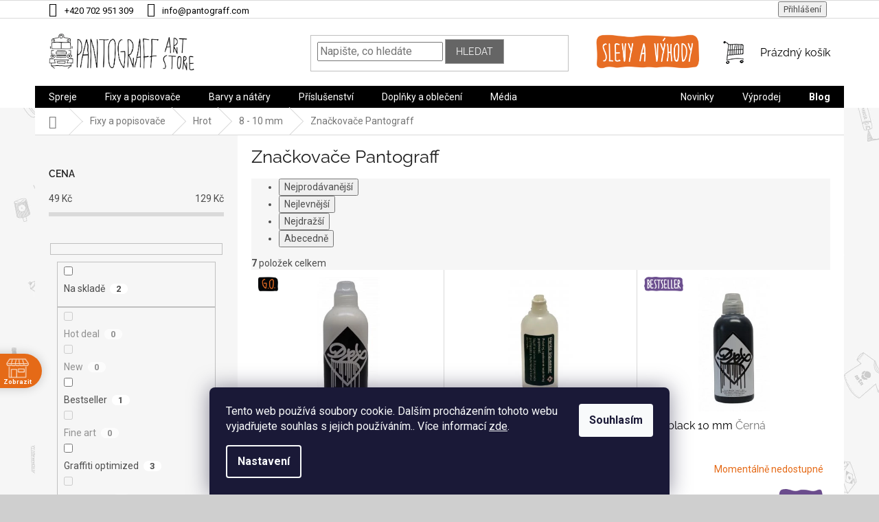

--- FILE ---
content_type: text/html; charset=utf-8
request_url: https://www.barvyvespreji.cz/znackovace-pantograff/
body_size: 41311
content:
<!doctype html><html lang="cs" dir="ltr" class="header-background-light external-fonts-loaded"><head><meta charset="utf-8" /><meta name="viewport" content="width=device-width,initial-scale=1" /><title>Značkovače Pantograff - Eshop Pantograff art store</title><link rel="preconnect" href="https://cdn.myshoptet.com" /><link rel="dns-prefetch" href="https://cdn.myshoptet.com" /><link rel="preload" href="https://cdn.myshoptet.com/prj/dist/master/cms/libs/jquery/jquery-1.11.3.min.js" as="script" /><link href="https://cdn.myshoptet.com/prj/dist/master/cms/templates/frontend_templates/shared/css/font-face/roboto.css" rel="stylesheet"><link href="https://cdn.myshoptet.com/prj/dist/master/cms/templates/frontend_templates/shared/css/font-face/raleway.css" rel="stylesheet"><link href="https://cdn.myshoptet.com/prj/dist/master/shop/dist/font-shoptet-11.css.62c94c7785ff2cea73b2.css" rel="stylesheet"><script>
dataLayer = [];
dataLayer.push({'shoptet' : {
    "pageId": 4738,
    "pageType": "parametricCategory",
    "currency": "CZK",
    "currencyInfo": {
        "decimalSeparator": ",",
        "exchangeRate": 1,
        "priceDecimalPlaces": 2,
        "symbol": "K\u010d",
        "symbolLeft": 0,
        "thousandSeparator": " "
    },
    "language": "cs",
    "projectId": 281528,
    "category": {
        "guid": "8a9cd634-4a85-11e9-ac23-ac1f6b0076ec",
        "path": "Fixy a popisova\u010de | Hrot | 8 - 10 mm",
        "parentCategoryGuid": "1097b47e-4a85-11e9-ac23-ac1f6b0076ec"
    },
    "cartInfo": {
        "id": null,
        "freeShipping": false,
        "freeShippingFrom": null,
        "leftToFreeGift": {
            "formattedPrice": "0 K\u010d",
            "priceLeft": 0
        },
        "freeGift": false,
        "leftToFreeShipping": {
            "priceLeft": null,
            "dependOnRegion": null,
            "formattedPrice": null
        },
        "discountCoupon": [],
        "getNoBillingShippingPrice": {
            "withoutVat": 0,
            "vat": 0,
            "withVat": 0
        },
        "cartItems": [],
        "taxMode": "ORDINARY"
    },
    "cart": [],
    "customer": {
        "priceRatio": 1,
        "priceListId": 1,
        "groupId": null,
        "registered": false,
        "mainAccount": false
    }
}});
dataLayer.push({'cookie_consent' : {
    "marketing": "denied",
    "analytics": "denied"
}});
document.addEventListener('DOMContentLoaded', function() {
    shoptet.consent.onAccept(function(agreements) {
        if (agreements.length == 0) {
            return;
        }
        dataLayer.push({
            'cookie_consent' : {
                'marketing' : (agreements.includes(shoptet.config.cookiesConsentOptPersonalisation)
                    ? 'granted' : 'denied'),
                'analytics': (agreements.includes(shoptet.config.cookiesConsentOptAnalytics)
                    ? 'granted' : 'denied')
            },
            'event': 'cookie_consent'
        });
    });
});
</script>

<!-- Google Tag Manager -->
<script>(function(w,d,s,l,i){w[l]=w[l]||[];w[l].push({'gtm.start':
new Date().getTime(),event:'gtm.js'});var f=d.getElementsByTagName(s)[0],
j=d.createElement(s),dl=l!='dataLayer'?'&l='+l:'';j.async=true;j.src=
'https://www.googletagmanager.com/gtm.js?id='+i+dl;f.parentNode.insertBefore(j,f);
})(window,document,'script','dataLayer','GTM-WRTVPWC');</script>
<!-- End Google Tag Manager -->

<meta property="og:type" content="website"><meta property="og:site_name" content="barvyvespreji.cz"><meta property="og:url" content="https://www.barvyvespreji.cz/znackovace-pantograff/"><meta property="og:title" content="Značkovače Pantograff - Eshop Pantograff art store"><meta name="author" content="Eshop Pantograff art store"><meta name="web_author" content="Shoptet.cz"><meta name="dcterms.rightsHolder" content="www.barvyvespreji.cz"><meta name="robots" content="index,follow"><meta property="og:image" content="https://cdn.myshoptet.com/usr/www.barvyvespreji.cz/user/front_images/ogImage/hp.jpg?t=1768663360"><meta name="description" content="Značkovače Pantograff, Eshop Pantograff art store"><meta property="og:description" content="Značkovače Pantograff, Eshop Pantograff art store"><style>:root {--color-primary: #000000;--color-primary-h: 0;--color-primary-s: 0%;--color-primary-l: 0%;--color-primary-hover: #e56a17;--color-primary-hover-h: 24;--color-primary-hover-s: 82%;--color-primary-hover-l: 49%;--color-secondary: #000000;--color-secondary-h: 0;--color-secondary-s: 0%;--color-secondary-l: 0%;--color-secondary-hover: #179dab;--color-secondary-hover-h: 186;--color-secondary-hover-s: 76%;--color-secondary-hover-l: 38%;--color-tertiary: #656565;--color-tertiary-h: 0;--color-tertiary-s: 0%;--color-tertiary-l: 40%;--color-tertiary-hover: #9b9b9b;--color-tertiary-hover-h: 0;--color-tertiary-hover-s: 0%;--color-tertiary-hover-l: 61%;--color-header-background: #ffffff;--template-font: "Roboto";--template-headings-font: "Raleway";--header-background-url: none;--cookies-notice-background: #1A1937;--cookies-notice-color: #F8FAFB;--cookies-notice-button-hover: #f5f5f5;--cookies-notice-link-hover: #27263f;--templates-update-management-preview-mode-content: "Náhled aktualizací šablony je aktivní pro váš prohlížeč."}</style>
    
    <link href="https://cdn.myshoptet.com/prj/dist/master/shop/dist/main-11.less.fcb4a42d7bd8a71b7ee2.css" rel="stylesheet" />
        
    <script>var shoptet = shoptet || {};</script>
    <script src="https://cdn.myshoptet.com/prj/dist/master/shop/dist/main-3g-header.js.05f199e7fd2450312de2.js"></script>
<!-- User include --><!-- api 426(80) html code header -->
<link rel="stylesheet" href="https://cdn.myshoptet.com/usr/api2.dklab.cz/user/documents/_doplnky/navstivene/281528/8/281528_8.css" type="text/css" /><style> :root { --dklab-lastvisited-background-color: #FFFFFF; } </style>
<!-- api 473(125) html code header -->

                <style>
                    #order-billing-methods .radio-wrapper[data-guid="14f2b0f2-9b1f-11ed-8eb3-0cc47a6c92bc"]:not(.cggooglepay), #order-billing-methods .radio-wrapper[data-guid="0de0b390-43f7-11ec-a065-0cc47a6c92bc"]:not(.cgapplepay) {
                        display: none;
                    }
                </style>
                <script type="text/javascript">
                    document.addEventListener('DOMContentLoaded', function() {
                        if (getShoptetDataLayer('pageType') === 'billingAndShipping') {
                            
                try {
                    if (window.ApplePaySession && window.ApplePaySession.canMakePayments()) {
                        document.querySelector('#order-billing-methods .radio-wrapper[data-guid="0de0b390-43f7-11ec-a065-0cc47a6c92bc"]').classList.add('cgapplepay');
                    }
                } catch (err) {} 
            
                            
                const cgBaseCardPaymentMethod = {
                        type: 'CARD',
                        parameters: {
                            allowedAuthMethods: ["PAN_ONLY", "CRYPTOGRAM_3DS"],
                            allowedCardNetworks: [/*"AMEX", "DISCOVER", "INTERAC", "JCB",*/ "MASTERCARD", "VISA"]
                        }
                };
                
                function cgLoadScript(src, callback)
                {
                    var s,
                        r,
                        t;
                    r = false;
                    s = document.createElement('script');
                    s.type = 'text/javascript';
                    s.src = src;
                    s.onload = s.onreadystatechange = function() {
                        if ( !r && (!this.readyState || this.readyState == 'complete') )
                        {
                            r = true;
                            callback();
                        }
                    };
                    t = document.getElementsByTagName('script')[0];
                    t.parentNode.insertBefore(s, t);
                } 
                
                function cgGetGoogleIsReadyToPayRequest() {
                    return Object.assign(
                        {},
                        {
                            apiVersion: 2,
                            apiVersionMinor: 0
                        },
                        {
                            allowedPaymentMethods: [cgBaseCardPaymentMethod]
                        }
                    );
                }

                function onCgGooglePayLoaded() {
                    let paymentsClient = new google.payments.api.PaymentsClient({environment: 'PRODUCTION'});
                    paymentsClient.isReadyToPay(cgGetGoogleIsReadyToPayRequest()).then(function(response) {
                        if (response.result) {
                            document.querySelector('#order-billing-methods .radio-wrapper[data-guid="14f2b0f2-9b1f-11ed-8eb3-0cc47a6c92bc"]').classList.add('cggooglepay');	 	 	 	 	 
                        }
                    })
                    .catch(function(err) {});
                }
                
                cgLoadScript('https://pay.google.com/gp/p/js/pay.js', onCgGooglePayLoaded);
            
                        }
                    });
                </script> 
                
<!-- api 608(256) html code header -->
<link rel="stylesheet" href="https://cdn.myshoptet.com/usr/api2.dklab.cz/user/documents/_doplnky/bannery/281528/4035/281528_4035.css" type="text/css" /><style>
        :root {
            --dklab-bannery-b-hp-padding: 15px;
            --dklab-bannery-b-hp-box-padding: 0px;
            --dklab-bannery-b-hp-big-screen: 100%;
            --dklab-bannery-b-hp-medium-screen: 100%;
            --dklab-bannery-b-hp-small-screen: 33.333%;
            --dklab-bannery-b-hp-tablet-screen: 33.333%;
            --dklab-bannery-b-hp-mobile-screen: 100%;

            --dklab-bannery-i-hp-icon-color: #000000;
            --dklab-bannery-i-hp-color: #000000;
            --dklab-bannery-i-hp-background: #FFFFFF;            
            
            --dklab-bannery-i-d-icon-color: #000000;
            --dklab-bannery-i-d-color: #000000;
            --dklab-bannery-i-d-background: #FFFFFF;


            --dklab-bannery-i-hp-w-big-screen: 6;
            --dklab-bannery-i-hp-w-medium-screen: 6;
            --dklab-bannery-i-hp-w-small-screen: 3;
            --dklab-bannery-i-hp-w-tablet-screen: 3;
            --dklab-bannery-i-hp-w-mobile-screen: 2;
            
            --dklab-bannery-i-d-w-big-screen: 6;
            --dklab-bannery-i-d-w-medium-screen: 6;
            --dklab-bannery-i-d-w-small-screen: 3;
            --dklab-bannery-i-d-w-tablet-screen: 3;
            --dklab-bannery-i-d-w-mobile-screen: 2;

        }</style>
<!-- api 709(355) html code header -->
<script>
  const PWJS = {};
</script>

<script src=https://app.productwidgets.cz/pwjs.js></script>



<!-- api 690(337) html code header -->
<script>var ophWidgetData={"lang":"cs","link":"https:\/\/www.barvyvespreji.cz\/kamenna-prodejna\/","logo":true,"expanded":false,"lunchShow":true,"checkHoliday":true,"showWidgetStart":"07:00","showWidgetEnd":"23:59","beforeOpenStore":"60","beforeCloseStore":"60","openingHours":[{"day":1,"openHour":"11:00","closeHour":"18:00","openPause":"12:00","closePause":"12:30","closed":false},{"day":2,"openHour":"11:00","closeHour":"18:00","openPause":"12:00","closePause":"12:30","closed":false},{"day":3,"openHour":"11:00","closeHour":"18:00","openPause":"12:00","closePause":"12:30","closed":false},{"day":4,"openHour":"11:00","closeHour":"18:00","openPause":"12:00","closePause":"12:30","closed":false},{"day":5,"openHour":"11:00","closeHour":"18:00","openPause":"12:00","closePause":"12:30","closed":false},{"day":6,"openHour":"10:00","closeHour":"13:00","openPause":"","closePause":"","closed":false},{"day":7,"openHour":"","closeHour":"","openPause":"","closePause":"","closed":true}],"excludes":[],"holidayList":["01-01","01-05","08-05","05-07","06-07","28-09","28-10","17-11","24-12","25-12","26-12"],"todayLongFormat":false,"logoFilemanager":"https:\/\/www.barvyvespreji.cz\/user\/documents\/upload\/header-icon\/prodejna.jpg","colors":{"bg_header_color":"#ffffff","bg_logo_color":"#ffffff","bg_title_color":"#ffffff","bg_preopen_color":"#6b4d8d","bg_open_color":"#179dab","bg_pause_color":"#e56a17","bg_preclose_color":"#6b4d8d","bg_close_color":"#e56a17","color_exception_day":"#e94b4b"},"address":"Adresa provozovny: Dornych 2a, Brno\n\n","icon":"icon-01","bottomPosition":"150","showDetailOnExpand":true,"hideOnCheckout":true,"weekTurnOff":[6],"directPosition":"ltr"}</script>
<!-- service 553(201) html code header -->
<script src="https://shoptet.platimpak.cz/front/frontAction.js" 
onload="dispatchFrontAction('Classic', 'shoptet.platimpak.cz')"></script>


<!-- service 608(256) html code header -->
<link rel="stylesheet" href="https://cdn.myshoptet.com/usr/api.dklab.cz/user/documents/fontawesome/css/all.css?v=1.02" type="text/css" />
<!-- service 423(77) html code header -->
<script type="text/javascript" src="https://postback.affiliateport.eu/track.js"></script>
<script>
    function getCookie(name) {
        const value = `; ${document.cookie}`;
        const parts = value.split(`; ${name}=`);
        if (parts.length === 2) return parts.pop().split(';').shift();
    }

    const interval = setInterval(() => {
        if (document.cookie.indexOf('CookiesConsent=') !== - 1) {
            //ex.: {"consent":"analytics,personalisation","cookieId":"7hq2hmetk5kn82nkc9srfme7dio7288c"}
            let cookies_consent = getCookie('CookiesConsent').split("\n").map(JSON.parse)[0]
            let consent_attr = cookies_consent?.consent ?? ''

            if (consent_attr.includes('analytics')) {
                _AP_tracker.init()
                clearInterval(interval);
            }
        }
    }, 100)
</script>
<!-- service 425(79) html code header -->
<style>
.hodnoceni:before{content: "Jak o nás mluví zákazníci";}
.hodnoceni.svk:before{content: "Ako o nás hovoria zákazníci";}
.hodnoceni.hun:before{content: "Mit mondanak rólunk a felhasználók";}
.hodnoceni.pl:before{content: "Co mówią o nas klienci";}
.hodnoceni.eng:before{content: "Customer reviews";}
.hodnoceni.de:before{content: "Was unsere Kunden über uns denken";}
.hodnoceni.ro:before{content: "Ce spun clienții despre noi";}
.hodnoceni{margin: 20px auto;}
body:not(.paxio-merkur):not(.venus):not(.jupiter) .hodnoceni .vote-wrap {border: 0 !important;width: 24.5%;flex-basis: 25%;padding: 10px 20px !important;display: inline-block;margin: 0;vertical-align: top;}
.multiple-columns-body #content .hodnoceni .vote-wrap {width: 49%;flex-basis: 50%;}
.hodnoceni .votes-wrap {display: block; border: 1px solid #f7f7f7;margin: 0;width: 100%;max-width: none;padding: 10px 0; background: #fff;}
.hodnoceni .vote-wrap:nth-child(n+5){display: none !important;}
.hodnoceni:before{display: block;font-size: 18px;padding: 10px 20px;background: #fcfcfc;}
.sidebar .hodnoceni .vote-pic, .sidebar .hodnoceni .vote-initials{display: block;}
.sidebar .hodnoceni .vote-wrap, #column-l #column-l-in .hodnoceni .vote-wrap {width: 100% !important; display: block;}
.hodnoceni > a{display: block;text-align: right;padding-top: 6px;}
.hodnoceni > a:after{content: "››";display: inline-block;margin-left: 2px;}
.sidebar .hodnoceni:before, #column-l #column-l-in .hodnoceni:before {background: none !important; padding-left: 0 !important;}
.template-10 .hodnoceni{max-width: 952px !important;}
.page-detail .hodnoceni > a{font-size: 14px;}
.page-detail .hodnoceni{margin-bottom: 30px;}
@media screen and (min-width: 992px) and (max-width: 1199px) {
.hodnoceni .vote-rating{display: block;}
.hodnoceni .vote-time{display: block;margin-top: 3px;}
.hodnoceni .vote-delimeter{display: none;}
}
@media screen and (max-width: 991px) {
body:not(.paxio-merkur):not(.venus):not(.jupiter) .hodnoceni .vote-wrap {width: 49%;flex-basis: 50%;}
.multiple-columns-body #content .hodnoceni .vote-wrap {width: 99%;flex-basis: 100%;}
}
@media screen and (max-width: 767px) {
body:not(.paxio-merkur):not(.venus):not(.jupiter) .hodnoceni .vote-wrap {width: 99%;flex-basis: 100%;}
}
.home #main-product .hodnoceni{margin: 0 0 60px 0;}
.hodnoceni .votes-wrap.admin-response{display: none !important;}
.hodnoceni .vote-pic {width: 100px;}
.hodnoceni .vote-delimeter{display: none;}
.hodnoceni .vote-rating{display: block;}
.hodnoceni .vote-time {display: block;margin-top: 5px;}
@media screen and (min-width: 768px){
.template-12 .hodnoceni{max-width: 747px; margin-left: auto; margin-right: auto;}
}
@media screen and (min-width: 992px){
.template-12 .hodnoceni{max-width: 972px;}
}
@media screen and (min-width: 1200px){
.template-12 .hodnoceni{max-width: 1418px;}
}
.template-14 .hodnoceni .vote-initials{margin: 0 auto;}
.vote-pic img::before {display: none;}
.hodnoceni + .hodnoceni {display: none;}
</style>
<!-- service 690(337) html code header -->
<link href="https://cdn.myshoptet.com/usr/mcore.myshoptet.com/user/documents/upload/addon01/ophWidget.min.css?v=1.6.9" rel="stylesheet" />


<!-- service 1462(1076) html code header -->
<link rel="stylesheet" href="https://cdn.myshoptet.com/usr/webotvurci.myshoptet.com/user/documents/plugin-product-interconnection/css/all.min.css?v=27"> 
<!-- service 1571(1165) html code header -->
<style>
.pw-container {
  position: relative;
  display: inline-block;
}

.pw-overlay-container {
  position: absolute;
  bottom: 0;
  left: 50%;
  transform: translateX(-50%);
  text-align: center;
  background: none;
}

.pw-circle {
  fill: #000;
  stroke: #808080;
  stroke-width: 1.5px;
  opacity: 0.7;
}

.pw-empty-circle {
  fill: #808080;
  stroke: #484343;
  stroke-width: 1.5px;
  opacity: 0.7;
}
.pw-number-icon {
  background-color: var(--color-tertiary);
  padding-left: 3px;
  padding-right: 3px;
  opacity: 0.85;
}
  
</style>
<!-- service 533(184) html code header -->
<style>
.vybrane-filtry::before{content: "Zvolené filtry";background: #999;color: #fff;display: block;margin: -10px -20px 10px -20px;padding: 7px 20px;font-weight: bold;text-transform: uppercase;}
.svk .vybrane-filtry::before{content: "Zvolené filtre";}
.hu .vybrane-filtry::before{content: "Kiválasztott filterek";}
.vybrane-filtry {background-color: #eaeaea;padding: 10px 20px;margin-left: -20px;margin-right: -20px;margin-bottom: 10px;}
.vybrane-filtry input[type="checkbox"]:checked + label::before, .vybrane-filtry input[type="radio"]:checked + label::before{content: "\e912";font-family: shoptet;background: none !important;display: inline-block;vertical-align: middle;font-size: 7px;line-height: 16px;border: 0;position: relative;top: -1px;transform: none;height: auto;width: auto;margin-right: 3px;color: #999;}
.vybrane-filtry input[type="checkbox"]:checked + label::after, .vybrane-filtry input[type="radio"]:checked + label::after{content: ",";background: none;border: 0;width: auto;height: auto;display: inline-block !important;position: relative;left: -3px;top: auto;transform: none;}
.vybrane-filtry .filter-section label.active {font-weight: 400; padding: 0; margin-right: 5px;}
.vybrane-filtry .filter-count{display: none;}
.vybrane-filtry .filter-section fieldset div, .vybrane-filtry h4, .vybrane-filtry form {display: inline-block;}
.vybrane-filtry h4::after{content: ":";}
.vybrane-filtry h4::before{display: none;}
#filters .vybrane-filtry h4{margin-right: 5px !important;margin-bottom: 0 !important;text-transform: none; border: 0 !important; padding: 0 !important;}
.sidebar h4 span:not(.question-tooltip){background-color: transparent;}
.vybrane-filtry .filter-section fieldset > div:last-of-type > label::after, .vybrane-filtry .filter-section fieldset > div > div:last-of-type > label::after{display: none !important;}
.vybrane-filtry .filter-section:not(.filter-section-default) {padding: 5px 0 !important; border-top: 0 !important;border-bottom: 1px solid #e0e0e0;}
.vybrane-filtry .filter-section form{margin-bottom: 0 !important;}
.param-filter-top .filter-section:last-of-type{border-bottom: 0;}
#content .filter-section fieldset div{width: auto;}
#content .vybrane-filtry form{vertical-align: middle;}
.vybrane-filtry .param-filter-top{margin-bottom: 0;}
.vybrane-filtry .param-filter-top form{width: 100%;}
.vybrane-filtry .param-filter-top form .aktivni-filtr{padding: 5px 0 !important;border-bottom: 1px solid #e0e0e0; width: 100%;}
.vybrane-filtry .param-filter-top input[type="checkbox"]:checked + label::after{display: none;}
.vybrane-filtry .advanced-filters-wrapper .advanced-parameter{display: none;}
.vybrane-filtry .advanced-filters-wrapper .filter-label{display: block !important;}
.vybrane-filtry .advanced-filters-wrapper > div {width: auto;}
.vybrane-filtry .advanced-filters-wrapper > div {padding-bottom: 0;}
.vybrane-filtry .question-tooltip{display: none;}
</style>
<link href="https://cdn.myshoptet.com/usr/252557.myshoptet.com/user/documents/zvolene-filtry/Classic.css?v3" rel="stylesheet" />
<!-- service 654(301) html code header -->
<!-- Prefetch Pobo Page Builder CDN  -->
<link rel="dns-prefetch" href="https://image.pobo.cz">
<link href="https://cdnjs.cloudflare.com/ajax/libs/lightgallery/2.7.2/css/lightgallery.min.css" rel="stylesheet">
<link href="https://cdnjs.cloudflare.com/ajax/libs/lightgallery/2.7.2/css/lg-thumbnail.min.css" rel="stylesheet">


<!-- © Pobo Page Builder  -->
<script>
 	  window.addEventListener("DOMContentLoaded", function () {
		  var po = document.createElement("script");
		  po.type = "text/javascript";
		  po.async = true;
		  po.dataset.url = "https://www.pobo.cz";
			po.dataset.cdn = "https://image.pobo.space";
      po.dataset.tier = "standard";
      po.fetchpriority = "high";
      po.dataset.key = btoa(window.location.host);
		  po.id = "pobo-asset-url";
      po.platform = "shoptet";
      po.synergy = false;
		  po.src = "https://image.pobo.space/assets/editor.js?v=13";

		  var s = document.getElementsByTagName("script")[0];
		  s.parentNode.insertBefore(po, s);
	  });
</script>





<!-- service 1240(857) html code header -->
<script>
var host = "www.barvyvespreji.cz".replace(/(\.|\/|www)/g, '');
var src = "https://gateway.saimon.ai/" + host + "/loader.js"
var saimonScript = document.createElement('script');
saimonScript.src = src;
saimonScript.async = true;
saimonScript.fetchPriority = "high";
document.head.appendChild(saimonScript);

var timestamp = localStorage.getItem("sai-last-search");
var now = Date.now();

if (parseInt(timestamp) >= (now - 60 * 1000)) {
  document.documentElement.classList.add("--sai-search--active");
}
</script>

<style>
.--sai-search--active .in-vyhledavani #content {
	min-height: 90vh;
}

.--sai-search--active body:not(.--sai-result-page--inactive) #content .search-results-groups, 
.--sai-search--active body:not(.--sai-result-page--inactive) #content #products-found { 
	display: none; 
}
#sai--search-result-page #products-found,
#sai--search-result-page .search-results-groups{
	display: block !important; 
}
</style>
<!-- project html code header -->
<link rel="stylesheet" href="https://use.fontawesome.com/releases/v5.8.2/css/all.css" integrity="sha384-oS3vJWv+0UjzBfQzYUhtDYW+Pj2yciDJxpsK1OYPAYjqT085Qq/1cq5FLXAZQ7Ay" crossorigin="anonymous">
<link href="https://www.barvyvespreji.cz/user/documents/custom/style.css?v001.53" rel="stylesheet" />

<link href="//shoptet.321web.cz/barvy-ve-spreji/barvy-style.css?v=20221229321" rel="stylesheet" />
<style>
.menu-helper.visible { visibility:hidden;}
a.top-nav-button.top-nav-button-login.primary.login.toggle-window {
content: "";
    background: url(https://www.barvyvespreji.cz/user/documents/upload/temp/user.png);
    background-repeat: no-repeat;
    background-size: contain;
    width: 25px;
    height: 25px;
    padding-left: 20px;
}

a.top-nav-button.top-nav-button-account.secondary::before {
    content: "";
    background: url(https://www.barvyvespreji.cz/user/documents/upload/temp/user.png);
    background-repeat: no-repeat;
    background-size: contain;
    width: 25px;
    height: 25px;
    padding-left: 20px;
    }

.in-klient a.top-nav-button::before {
    content: "";
    background: url(/user/documents/upload/header-icon/user.png);
    }

@media (min-width: 1440px) {
    .top-navigation-bar .container > div:last-child {
        flex-basis: 40% !important;
        }
    }

.header-top-link-top img,
.header-top-link img {
    max-width: 20px;
    }

.top-navigation-bar-menu li a { visibility: hidden; }

.top-navigation-contacts .project-shipping { display: none; }

</style>

<!-- Rename flags filters -->
<style type="text/css">
  .flag.flag-tip, .flag.flag-action, .flag.flag-new, .flag.flag-custom1, .flag.flag-custom2, .flag.flag-custom3 {visibility: visible; background-color: transparent !important; padding: 0;}
  .flag.flag-tip img, .flag.flag-action img, .flag.flag-new img, .flag.flag-custom1 img, .flag.flag-custom2 img, .flag.flag-custom3 img {height: 21px !important;}

@media (min-width: 1200px){
    .doprava {
        color: black;
        font-family: arial, sans-serif;
        font-size: 12px;
        width: 100%;
        margin: 20px 0px;
        }
    }

.pagination-top>a {
    display: none !important;
    }

@media only screen and (min-width: 1440px){
    .up {
        width: 50px;
        height: 50px;
        position: fixed;
        z-index: 2;
        bottom: 60px;
        right: 60px;
        border-radius: 50%;
        background-color: #179dab;
        color: #fff;
        }

    .up:before {
        font-family: shoptet;
        content: '\e911';
        color: #fff !important;
        font-size: 18px;
        position: absolute;
        top: 50%;
        left: 50%;
        height: 20px;
        width: 20px;
        text-align: center;
        display: inline-block;
        line-height: 20px;
        margin-top: -10px;
        margin-left: -10px;
        }
    }

@media only screen and (max-width: 1440px){
    .up {
        width: 25px;
        height: 25px;
        position: fixed;
        z-index: 2;
        bottom: 60px;
        right: 10px;
        border-radius: 50%;
        background-color: #179dab;
        color: #fff;
        }

    .up:before {
        font-family: shoptet;
        content: '\e911';
        font-size: 10px;
        color: #fff !important;
        position: absolute;
        top: 50%;
        left: 50%;
        height: 20px;
        width: 20px;
        text-align: center;
        display: inline-block;
        line-height: 20px;
        margin-top: -10px;
        margin-left: -10px;
        }
    }

@media only screen and (max-width: 676px) {
    .top-navigation-contacts a:first-of-type {
        margin-left: 20px;
        margin-right: 20px;
        }
    }
</style>

<!-- Tlačítka -->
<style type="text/css">
  .btn.btn-cart, .btn.btn-cart:hover, .p:hover .btn-cart, .btn.add-to-cart-button.btn-lg, .p-tools a.btn.btn-primary, .p:hover a.btn.btn-primary, a#choose-variant {padding: 0; border: none; background: none; line-height: 0; font-size: 0;}


.btn.btn-cart span {display: none;}

.p-tools .btn.btn-cart:hover:before {
    content: "";
    margin-right: 0px;
    margin-top: 0px;
    display: block;
    background-image: url("/user/documents/upload/tmp/2/do-kosiku_akce.png");
    background-repeat: no-repeat;
    height: 50px;
    background-size: 90px;
    width: 90px;
    }

.p-tools .btn.btn-cart:before,
.p-tools .btn.add-to-cart-button.btn-lg:before,
.p-tools a.btn.btn-primary:before,
a#choose-variant:before  {
    content: "";
    margin-right: 0px;
    margin-top: 0px;
    display: block;
    background-image: url("/user/documents/upload/tmp/tlacitko-do-kosiku.png");
    background-repeat: no-repeat;
    height: 50px;
    background-size: 90px;
    width: 90px;
    }



.p-tools a.btn.btn-primary:before {
    background-image: url("/user/documents/upload/tmp/tlacitko-detail.png");
    background-size: 65px;
    width: 65px;
    /*height: 46px;*/
    }

.p-tools a:hover.btn.btn-primary:before {
    background-image: url("/user/documents/upload/tmp/2/detail_akce.png");
    background-size: 65px;
    width: 65px;
    }

  a#choose-variant:before {
    background-image: url(/user/documents/custom/svg/zvolte-variantu.svg);
    background-size: 100%;
    width: 150px;
    }

@media (min-width: 768px){
    .top-navigation-bar .top-nav-button-login {
        margin: 0px 5px;
        }

    .header-top-link {
        margin: 0px 5px;
        float: right;
        }

    .header-top-link a {
        margin: 0px 5px;
        }

.header-top-link-top {
        margin: 0px 5px;
        display: inline;
        }

.header-top-link-top a {
        margin: 0px 5px;
        }
        }
    }

@media (min-width: 990px){
    .top-navigation-bar .container>div:last-child {
        position: relative;
        }

    .top-navigation-bar a,
    .top-navigation-bar a:link,
    .top-navigation-bar a:active {
        position: relative;
        }

    .login::before {
        content: "";
        background: url(https://www.barvyvespreji.cz/user/documents/upload/temp/login.png);
        background-size: cover;
        background-repeat: no-repeat;
        width: 18px;
        height: 18px;
        position: absolute;
        left: -20px;
        }
    }

@media (max-width: 990px){
    .header-top-link {
        display: none;
        }

.appended-category.menu-item-1421,
.appended-category.menu-item-1442,
.appended-category.menu-item-1445 {
        display: none !important;
        }
    }

.top-nav-button-account::before {
    content: "";
    background: url(https://www.barvyvespreji.cz/user/documents/upload/temp/user.png);
    background-repeat: no-repeat;
    background-size: contain;
    width: 25px;
    height: 25px;
    padding-left: 20px;
    }
</style>

<!-- Rozšířená objednávka - text -->

<style>
  .advanced-order .extras-wrap::before {
content: "Doprava zdarma od 2 000 Kč platí pro objednávky o hmotnosti do 10 kg. Od 2 500 Kč bez omezení hmotnosti.";
display: inline-block;
width: 100%;
margin: 10px;
padding: 0px 20px;
}

</style>

<style>
.latest-contribution-wrapper {
display: none;
}
</style>

<meta name="facebook-domain-verification" content="spu5wrp3acbz107jco6mhoz0sxzsdf" />
<script type='text/javascript'>
  window.smartlook||(function(d) {
    var o=smartlook=function(){ o.api.push(arguments)},h=d.getElementsByTagName('head')[0];
    var c=d.createElement('script');o.api=new Array();c.async=true;c.type='text/javascript';
    c.charset='utf-8';c.src='https://rec.smartlook.com/recorder.js';h.appendChild(c);
    })(document);
    smartlook('init', '512c4b201e1953d8058196840c74b37cbf233c89');
</script>
<!-- /User include --><link rel="shortcut icon" href="/favicon.ico" type="image/x-icon" /><link rel="canonical" href="https://www.barvyvespreji.cz/znackovace-pantograff/" />    <script>
        var _hwq = _hwq || [];
        _hwq.push(['setKey', 'CEAA455C2AA9588CD1BC3F3A96D588CD']);
        _hwq.push(['setTopPos', '100']);
        _hwq.push(['showWidget', '21']);
        (function() {
            var ho = document.createElement('script');
            ho.src = 'https://cz.im9.cz/direct/i/gjs.php?n=wdgt&sak=CEAA455C2AA9588CD1BC3F3A96D588CD';
            var s = document.getElementsByTagName('script')[0]; s.parentNode.insertBefore(ho, s);
        })();
    </script>
<style>/* custom background */@media (min-width: 992px) {body {background-color: #cfcfcf ;background-position: left top;background-repeat: repeat !important;background-attachment: fixed;background-image: url('https://cdn.myshoptet.com/usr/www.barvyvespreji.cz/user/frontend_backgrounds/pattern_kreslic___pl__tno_1.jpg');}}</style>    <!-- Global site tag (gtag.js) - Google Analytics -->
    <script async src="https://www.googletagmanager.com/gtag/js?id=G-Q92YTT47ZJ"></script>
    <script>
        
        window.dataLayer = window.dataLayer || [];
        function gtag(){dataLayer.push(arguments);}
        

                    console.debug('default consent data');

            gtag('consent', 'default', {"ad_storage":"denied","analytics_storage":"denied","ad_user_data":"denied","ad_personalization":"denied","wait_for_update":500});
            dataLayer.push({
                'event': 'default_consent'
            });
        
        gtag('js', new Date());

                gtag('config', 'UA-155998364-1', { 'groups': "UA" });
        
                gtag('config', 'G-Q92YTT47ZJ', {"groups":"GA4","send_page_view":false,"content_group":"category","currency":"CZK","page_language":"cs"});
        
                gtag('config', 'AW-529367412', {"allow_enhanced_conversions":true});
        
        
        
        
        
                    gtag('event', 'page_view', {"send_to":"GA4","page_language":"cs","content_group":"category","currency":"CZK"});
        
        
        
        
        
        
        
        
        
        
        
        
        
        document.addEventListener('DOMContentLoaded', function() {
            if (typeof shoptet.tracking !== 'undefined') {
                for (var id in shoptet.tracking.bannersList) {
                    gtag('event', 'view_promotion', {
                        "send_to": "UA",
                        "promotions": [
                            {
                                "id": shoptet.tracking.bannersList[id].id,
                                "name": shoptet.tracking.bannersList[id].name,
                                "position": shoptet.tracking.bannersList[id].position
                            }
                        ]
                    });
                }
            }

            shoptet.consent.onAccept(function(agreements) {
                if (agreements.length !== 0) {
                    console.debug('gtag consent accept');
                    var gtagConsentPayload =  {
                        'ad_storage': agreements.includes(shoptet.config.cookiesConsentOptPersonalisation)
                            ? 'granted' : 'denied',
                        'analytics_storage': agreements.includes(shoptet.config.cookiesConsentOptAnalytics)
                            ? 'granted' : 'denied',
                                                                                                'ad_user_data': agreements.includes(shoptet.config.cookiesConsentOptPersonalisation)
                            ? 'granted' : 'denied',
                        'ad_personalization': agreements.includes(shoptet.config.cookiesConsentOptPersonalisation)
                            ? 'granted' : 'denied',
                        };
                    console.debug('update consent data', gtagConsentPayload);
                    gtag('consent', 'update', gtagConsentPayload);
                    dataLayer.push(
                        { 'event': 'update_consent' }
                    );
                }
            });
        });
    </script>
</head><body class="desktop id-4738 in-znackovace-pantograff template-11 type-category subtype-category-parametric multiple-columns-body columns-3 ums_forms_redesign--off ums_a11y_category_page--on ums_discussion_rating_forms--off ums_flags_display_unification--on ums_a11y_login--on mobile-header-version-0"><noscript>
    <style>
        #header {
            padding-top: 0;
            position: relative !important;
            top: 0;
        }
        .header-navigation {
            position: relative !important;
        }
        .overall-wrapper {
            margin: 0 !important;
        }
        body:not(.ready) {
            visibility: visible !important;
        }
    </style>
    <div class="no-javascript">
        <div class="no-javascript__title">Musíte změnit nastavení vašeho prohlížeče</div>
        <div class="no-javascript__text">Podívejte se na: <a href="https://www.google.com/support/bin/answer.py?answer=23852">Jak povolit JavaScript ve vašem prohlížeči</a>.</div>
        <div class="no-javascript__text">Pokud používáte software na blokování reklam, může být nutné povolit JavaScript z této stránky.</div>
        <div class="no-javascript__text">Děkujeme.</div>
    </div>
</noscript>

        <div id="fb-root"></div>
        <script>
            window.fbAsyncInit = function() {
                FB.init({
//                    appId            : 'your-app-id',
                    autoLogAppEvents : true,
                    xfbml            : true,
                    version          : 'v19.0'
                });
            };
        </script>
        <script async defer crossorigin="anonymous" src="https://connect.facebook.net/cs_CZ/sdk.js"></script>
<!-- Google Tag Manager (noscript) -->
<noscript><iframe src="https://www.googletagmanager.com/ns.html?id=GTM-WRTVPWC"
height="0" width="0" style="display:none;visibility:hidden"></iframe></noscript>
<!-- End Google Tag Manager (noscript) -->

    <div class="siteCookies siteCookies--bottom siteCookies--dark js-siteCookies" role="dialog" data-testid="cookiesPopup" data-nosnippet>
        <div class="siteCookies__form">
            <div class="siteCookies__content">
                <div class="siteCookies__text">
                    Tento web používá soubory cookie. Dalším procházením tohoto webu vyjadřujete souhlas s jejich používáním.. Více informací <a href="https://281528.myshoptet.com/podminky-ochrany-osobnich-udaju/" target="\">zde</a>.
                </div>
                <p class="siteCookies__links">
                    <button class="siteCookies__link js-cookies-settings" aria-label="Nastavení cookies" data-testid="cookiesSettings">Nastavení</button>
                </p>
            </div>
            <div class="siteCookies__buttonWrap">
                                <button class="siteCookies__button js-cookiesConsentSubmit" value="all" aria-label="Přijmout cookies" data-testid="buttonCookiesAccept">Souhlasím</button>
            </div>
        </div>
        <script>
            document.addEventListener("DOMContentLoaded", () => {
                const siteCookies = document.querySelector('.js-siteCookies');
                document.addEventListener("scroll", shoptet.common.throttle(() => {
                    const st = document.documentElement.scrollTop;
                    if (st > 1) {
                        siteCookies.classList.add('siteCookies--scrolled');
                    } else {
                        siteCookies.classList.remove('siteCookies--scrolled');
                    }
                }, 100));
            });
        </script>
    </div>
<a href="#content" class="skip-link sr-only">Přejít na obsah</a><div class="overall-wrapper"><div class="user-action"><div class="container">
    <div class="user-action-in">
                    <div id="login" class="user-action-login popup-widget login-widget" role="dialog" aria-labelledby="loginHeading">
        <div class="popup-widget-inner">
                            <h2 id="loginHeading">Přihlášení k vašemu účtu</h2><div id="customerLogin"><form action="/action/Customer/Login/" method="post" id="formLoginIncluded" class="csrf-enabled formLogin" data-testid="formLogin"><input type="hidden" name="referer" value="" /><div class="form-group"><div class="input-wrapper email js-validated-element-wrapper no-label"><input type="email" name="email" class="form-control" autofocus placeholder="E-mailová adresa (např. jan@novak.cz)" data-testid="inputEmail" autocomplete="email" required /></div></div><div class="form-group"><div class="input-wrapper password js-validated-element-wrapper no-label"><input type="password" name="password" class="form-control" placeholder="Heslo" data-testid="inputPassword" autocomplete="current-password" required /><span class="no-display">Nemůžete vyplnit toto pole</span><input type="text" name="surname" value="" class="no-display" /></div></div><div class="form-group"><div class="login-wrapper"><button type="submit" class="btn btn-secondary btn-text btn-login" data-testid="buttonSubmit">Přihlásit se</button><div class="password-helper"><a href="/registrace/" data-testid="signup" rel="nofollow">Nová registrace</a><a href="/klient/zapomenute-heslo/" rel="nofollow">Zapomenuté heslo</a></div></div></div></form>
</div>                    </div>
    </div>

                            <div id="cart-widget" class="user-action-cart popup-widget cart-widget loader-wrapper" data-testid="popupCartWidget" role="dialog" aria-hidden="true">
    <div class="popup-widget-inner cart-widget-inner place-cart-here">
        <div class="loader-overlay">
            <div class="loader"></div>
        </div>
    </div>

    <div class="cart-widget-button">
        <a href="/kosik/" class="btn btn-conversion" id="continue-order-button" rel="nofollow" data-testid="buttonNextStep">Pokračovat do košíku</a>
    </div>
</div>
            </div>
</div>
</div><div class="top-navigation-bar" data-testid="topNavigationBar">

    <div class="container">

        <div class="top-navigation-contacts">
            <strong>Zákaznická podpora:</strong><a href="tel:+420702951309" class="project-phone" aria-label="Zavolat na +420702951309" data-testid="contactboxPhone"><span>+420 702 951 309</span></a><a href="mailto:info@pantograff.com" class="project-email" data-testid="contactboxEmail"><span>info@pantograff.com</span></a>        </div>

                            <div class="top-navigation-menu">
                <div class="top-navigation-menu-trigger"></div>
                <ul class="top-navigation-bar-menu">
                                            <li class="top-navigation-menu-item-682">
                            <a href="/informace/">Informace pro Vás</a>
                        </li>
                                    </ul>
                <ul class="top-navigation-bar-menu-helper"></ul>
            </div>
        
        <div class="top-navigation-tools">
            <div class="responsive-tools">
                <a href="#" class="toggle-window" data-target="search" aria-label="Hledat" data-testid="linkSearchIcon"></a>
                                                            <a href="#" class="toggle-window" data-target="login"></a>
                                                    <a href="#" class="toggle-window" data-target="navigation" aria-label="Menu" data-testid="hamburgerMenu"></a>
            </div>
                        <button class="top-nav-button top-nav-button-login toggle-window" type="button" data-target="login" aria-haspopup="dialog" aria-controls="login" aria-expanded="false" data-testid="signin"><span>Přihlášení</span></button>        </div>

    </div>

</div>
<header id="header"><div class="container navigation-wrapper">
    <div class="header-top">
        <div class="site-name-wrapper">
            <div class="site-name"><a href="/" data-testid="linkWebsiteLogo"><img src="https://cdn.myshoptet.com/usr/www.barvyvespreji.cz/user/logos/logo-pantograff.jpg" alt="Eshop Pantograff art store" fetchpriority="low" /></a></div>        </div>
        <div class="search" itemscope itemtype="https://schema.org/WebSite">
            <meta itemprop="headline" content="Značkovače Pantograff"/><meta itemprop="url" content="https://www.barvyvespreji.cz"/><meta itemprop="text" content="Značkovače Pantograff, Eshop Pantograff art store"/>            <form action="/action/ProductSearch/prepareString/" method="post"
    id="formSearchForm" class="search-form compact-form js-search-main"
    itemprop="potentialAction" itemscope itemtype="https://schema.org/SearchAction" data-testid="searchForm">
    <fieldset>
        <meta itemprop="target"
            content="https://www.barvyvespreji.cz/vyhledavani/?string={string}"/>
        <input type="hidden" name="language" value="cs"/>
        
            
<input
    type="search"
    name="string"
        class="query-input form-control search-input js-search-input"
    placeholder="Napište, co hledáte"
    autocomplete="off"
    required
    itemprop="query-input"
    aria-label="Vyhledávání"
    data-testid="searchInput"
>
            <button type="submit" class="btn btn-default" data-testid="searchBtn">Hledat</button>
        
    </fieldset>
</form>
        </div>
        <div class="navigation-buttons">
                
    <a href="/kosik/" class="btn btn-icon toggle-window cart-count" data-target="cart" data-hover="true" data-redirect="true" data-testid="headerCart" rel="nofollow" aria-haspopup="dialog" aria-expanded="false" aria-controls="cart-widget">
        
                <span class="sr-only">Nákupní košík</span>
        
            <span class="cart-price visible-lg-inline-block" data-testid="headerCartPrice">
                                    Prázdný košík                            </span>
        
    
            </a>
        </div>
    </div>
    <nav id="navigation" aria-label="Hlavní menu" data-collapsible="true"><div class="navigation-in menu"><ul class="menu-level-1" role="menubar" data-testid="headerMenuItems"><li class="menu-item-695 ext" role="none"><a href="/spreje/" data-testid="headerMenuItem" role="menuitem" aria-haspopup="true" aria-expanded="false"><b>Spreje</b><span class="submenu-arrow"></span></a><ul class="menu-level-2" aria-label="Spreje" tabindex="-1" role="menu"><li class="menu-item-743 has-third-level" role="none"><a href="/spreje-znacky/" class="menu-image" data-testid="headerMenuItem" tabindex="-1" aria-hidden="true"><img src="data:image/svg+xml,%3Csvg%20width%3D%22140%22%20height%3D%22100%22%20xmlns%3D%22http%3A%2F%2Fwww.w3.org%2F2000%2Fsvg%22%3E%3C%2Fsvg%3E" alt="" aria-hidden="true" width="140" height="100"  data-src="https://cdn.myshoptet.com/usr/www.barvyvespreji.cz/user/categories/thumb/obr_dod2.jpg" fetchpriority="low" /></a><div><a href="/spreje-znacky/" data-testid="headerMenuItem" role="menuitem"><span>Značka</span></a>
                                                    <ul class="menu-level-3" role="menu">
                                                                    <li class="menu-item-761" role="none">
                                        <a href="/spreje-mtn/" data-testid="headerMenuItem" role="menuitem">
                                            MTN</a>,                                    </li>
                                                                    <li class="menu-item-764" role="none">
                                        <a href="/spreje-molotow/" data-testid="headerMenuItem" role="menuitem">
                                            Molotow</a>,                                    </li>
                                                                    <li class="menu-item-767" role="none">
                                        <a href="/spreje-montana/" data-testid="headerMenuItem" role="menuitem">
                                            Montana</a>,                                    </li>
                                                                    <li class="menu-item-3708" role="none">
                                        <a href="/double-a/" data-testid="headerMenuItem" role="menuitem">
                                            Double A</a>,                                    </li>
                                                                    <li class="menu-item-1638" role="none">
                                        <a href="/belton/" data-testid="headerMenuItem" role="menuitem">
                                            Belton</a>,                                    </li>
                                                                    <li class="menu-item-770" role="none">
                                        <a href="/spreje-dope/" data-testid="headerMenuItem" role="menuitem">
                                            Dope</a>,                                    </li>
                                                                    <li class="menu-item-5940" role="none">
                                        <a href="/ambrosol/" data-testid="headerMenuItem" role="menuitem">
                                            AmbroSol</a>,                                    </li>
                                                                    <li class="menu-item-776" role="none">
                                        <a href="/levne-barvy/" data-testid="headerMenuItem" role="menuitem">
                                            Motip Dupli</a>,                                    </li>
                                                                    <li class="menu-item-3690" role="none">
                                        <a href="/flame/" data-testid="headerMenuItem" role="menuitem">
                                            Flame</a>,                                    </li>
                                                                    <li class="menu-item-5893" role="none">
                                        <a href="/spray-max/" data-testid="headerMenuItem" role="menuitem">
                                            Spray max</a>,                                    </li>
                                                                    <li class="menu-item-2280" role="none">
                                        <a href="/spreje-edding/" data-testid="headerMenuItem" role="menuitem">
                                            Edding</a>,                                    </li>
                                                                    <li class="menu-item-2292" role="none">
                                        <a href="/stardust/" data-testid="headerMenuItem" role="menuitem">
                                            Stardust</a>,                                    </li>
                                                                    <li class="menu-item-5935" role="none">
                                        <a href="/soppec/" data-testid="headerMenuItem" role="menuitem">
                                            Soppec</a>,                                    </li>
                                                                    <li class="menu-item-1547" role="none">
                                        <a href="/ostatni/" data-testid="headerMenuItem" role="menuitem">
                                            Ostatní</a>                                    </li>
                                                            </ul>
                        </div></li><li class="menu-item-707 has-third-level" role="none"><a href="/spreje-objem/" class="menu-image" data-testid="headerMenuItem" tabindex="-1" aria-hidden="true"><img src="data:image/svg+xml,%3Csvg%20width%3D%22140%22%20height%3D%22100%22%20xmlns%3D%22http%3A%2F%2Fwww.w3.org%2F2000%2Fsvg%22%3E%3C%2Fsvg%3E" alt="" aria-hidden="true" width="140" height="100"  data-src="https://cdn.myshoptet.com/usr/www.barvyvespreji.cz/user/categories/thumb/pantograff_(5).jpg" fetchpriority="low" /></a><div><a href="/spreje-objem/" data-testid="headerMenuItem" role="menuitem"><span>Objem</span></a>
                                                    <ul class="menu-level-3" role="menu">
                                                                    <li class="menu-item-800" role="none">
                                        <a href="/spreje-male/" data-testid="headerMenuItem" role="menuitem">
                                            30 - 150 ml</a>,                                    </li>
                                                                    <li class="menu-item-1505" role="none">
                                        <a href="/250-300-ml/" data-testid="headerMenuItem" role="menuitem">
                                            250 - 300 ml</a>,                                    </li>
                                                                    <li class="menu-item-710" role="none">
                                        <a href="/spreje-400-ml/" data-testid="headerMenuItem" role="menuitem">
                                            400 ml</a>,                                    </li>
                                                                    <li class="menu-item-806" role="none">
                                        <a href="/spreje-500-ml/" data-testid="headerMenuItem" role="menuitem">
                                            500 ml</a>,                                    </li>
                                                                    <li class="menu-item-713" role="none">
                                        <a href="/spreje-600-ml/" data-testid="headerMenuItem" role="menuitem">
                                            600 ml</a>,                                    </li>
                                                                    <li class="menu-item-803" role="none">
                                        <a href="/spreje-velke/" data-testid="headerMenuItem" role="menuitem">
                                            750 ml</a>,                                    </li>
                                                                    <li class="menu-item-1568" role="none">
                                        <a href="/vyhodne-balicky/" data-testid="headerMenuItem" role="menuitem">
                                            Výhodné balíčky</a>                                    </li>
                                                            </ul>
                        </div></li><li class="menu-item-755 has-third-level" role="none"><a href="/spreje-vlastnosti/" class="menu-image" data-testid="headerMenuItem" tabindex="-1" aria-hidden="true"><img src="data:image/svg+xml,%3Csvg%20width%3D%22140%22%20height%3D%22100%22%20xmlns%3D%22http%3A%2F%2Fwww.w3.org%2F2000%2Fsvg%22%3E%3C%2Fsvg%3E" alt="" aria-hidden="true" width="140" height="100"  data-src="https://cdn.myshoptet.com/usr/www.barvyvespreji.cz/user/categories/thumb/pantograff_(29).jpg" fetchpriority="low" /></a><div><a href="/spreje-vlastnosti/" data-testid="headerMenuItem" role="menuitem"><span>Vlastnosti</span></a>
                                                    <ul class="menu-level-3" role="menu">
                                                                    <li class="menu-item-848" role="none">
                                        <a href="/spreje-vyborne-kryti/" data-testid="headerMenuItem" role="menuitem">
                                            Podle barev</a>,                                    </li>
                                                                    <li class="menu-item-884" role="none">
                                        <a href="/spreje-leskle/" data-testid="headerMenuItem" role="menuitem">
                                            Lesklé</a>,                                    </li>
                                                                    <li class="menu-item-887" role="none">
                                        <a href="/spreje-matne/" data-testid="headerMenuItem" role="menuitem">
                                            Matné</a>,                                    </li>
                                                                    <li class="menu-item-845" role="none">
                                        <a href="/spreje-vysoky-tlak/" data-testid="headerMenuItem" role="menuitem">
                                            Vysoký tlak</a>,                                    </li>
                                                                    <li class="menu-item-842" role="none">
                                        <a href="/spreje-nizky-tlak/" data-testid="headerMenuItem" role="menuitem">
                                            Nízký tlak</a>,                                    </li>
                                                                    <li class="menu-item-854" role="none">
                                        <a href="/spreje-kridove/" data-testid="headerMenuItem" role="menuitem">
                                            Dočasné</a>,                                    </li>
                                                                    <li class="menu-item-863" role="none">
                                        <a href="/spreje-bezbarve-laky/" data-testid="headerMenuItem" role="menuitem">
                                            Transparentní</a>,                                    </li>
                                                                    <li class="menu-item-860" role="none">
                                        <a href="/spreje-metalicke/" data-testid="headerMenuItem" role="menuitem">
                                            Metalické</a>,                                    </li>
                                                                    <li class="menu-item-866" role="none">
                                        <a href="/spreje-uv-barvy/" data-testid="headerMenuItem" role="menuitem">
                                            Fluo, UV aktivní</a>,                                    </li>
                                                                    <li class="menu-item-869" role="none">
                                        <a href="/spreje-fosforove/" data-testid="headerMenuItem" role="menuitem">
                                            Fosforové</a>,                                    </li>
                                                                    <li class="menu-item-872" role="none">
                                        <a href="/spreje-efektove/" data-testid="headerMenuItem" role="menuitem">
                                            Efektové</a>                                    </li>
                                                            </ul>
                        </div></li><li class="menu-item-746 has-third-level" role="none"><a href="/spreje-slozeni/" class="menu-image" data-testid="headerMenuItem" tabindex="-1" aria-hidden="true"><img src="data:image/svg+xml,%3Csvg%20width%3D%22140%22%20height%3D%22100%22%20xmlns%3D%22http%3A%2F%2Fwww.w3.org%2F2000%2Fsvg%22%3E%3C%2Fsvg%3E" alt="" aria-hidden="true" width="140" height="100"  data-src="https://cdn.myshoptet.com/usr/www.barvyvespreji.cz/user/categories/thumb/pantograff_(14).jpg" fetchpriority="low" /></a><div><a href="/spreje-slozeni/" data-testid="headerMenuItem" role="menuitem"><span>Chemické složení</span></a>
                                                    <ul class="menu-level-3" role="menu">
                                                                    <li class="menu-item-779" role="none">
                                        <a href="/spreje-synteticke/" data-testid="headerMenuItem" role="menuitem">
                                            Alkyd, syntetická báze</a>,                                    </li>
                                                                    <li class="menu-item-782" role="none">
                                        <a href="/spreje-akrylove/" data-testid="headerMenuItem" role="menuitem">
                                            Akryl, vodní báze</a>,                                    </li>
                                                                    <li class="menu-item-788" role="none">
                                        <a href="/spreje-bitumen/" data-testid="headerMenuItem" role="menuitem">
                                            Bitumen, asfaltová báze</a>                                    </li>
                                                            </ul>
                        </div></li><li class="menu-item-875 has-third-level" role="none"><a href="/zakladove-barvy/" class="menu-image" data-testid="headerMenuItem" tabindex="-1" aria-hidden="true"><img src="data:image/svg+xml,%3Csvg%20width%3D%22140%22%20height%3D%22100%22%20xmlns%3D%22http%3A%2F%2Fwww.w3.org%2F2000%2Fsvg%22%3E%3C%2Fsvg%3E" alt="" aria-hidden="true" width="140" height="100"  data-src="https://cdn.myshoptet.com/usr/www.barvyvespreji.cz/user/categories/thumb/pantograff_(8).jpg" fetchpriority="low" /></a><div><a href="/zakladove-barvy/" data-testid="headerMenuItem" role="menuitem"><span>Základové barvy</span></a>
                                                    <ul class="menu-level-3" role="menu">
                                                                    <li class="menu-item-890" role="none">
                                        <a href="/zakladove-barvy-na-kov/" data-testid="headerMenuItem" role="menuitem">
                                            Kov</a>,                                    </li>
                                                                    <li class="menu-item-893" role="none">
                                        <a href="/zakladove-barvy-na-plast/" data-testid="headerMenuItem" role="menuitem">
                                            Plast</a>,                                    </li>
                                                                    <li class="menu-item-896" role="none">
                                        <a href="/zakladove-barvy-na-polystyren/" data-testid="headerMenuItem" role="menuitem">
                                            Polystyren</a>,                                    </li>
                                                                    <li class="menu-item-899" role="none">
                                        <a href="/zakladove-barvy-univerzalni/" data-testid="headerMenuItem" role="menuitem">
                                            Univerzální</a>                                    </li>
                                                            </ul>
                        </div></li><li class="menu-item-878 has-third-level" role="none"><a href="/bezbarve-laky/" class="menu-image" data-testid="headerMenuItem" tabindex="-1" aria-hidden="true"><img src="data:image/svg+xml,%3Csvg%20width%3D%22140%22%20height%3D%22100%22%20xmlns%3D%22http%3A%2F%2Fwww.w3.org%2F2000%2Fsvg%22%3E%3C%2Fsvg%3E" alt="" aria-hidden="true" width="140" height="100"  data-src="https://cdn.myshoptet.com/usr/www.barvyvespreji.cz/user/categories/thumb/pantograff_(13).jpg" fetchpriority="low" /></a><div><a href="/bezbarve-laky/" data-testid="headerMenuItem" role="menuitem"><span>Bezbarvé laky</span></a>
                                                    <ul class="menu-level-3" role="menu">
                                                                    <li class="menu-item-923" role="none">
                                        <a href="/ochranne-laky-specialni/" data-testid="headerMenuItem" role="menuitem">
                                            Speciální</a>,                                    </li>
                                                                    <li class="menu-item-926" role="none">
                                        <a href="/ochrane-laky-satenove/" data-testid="headerMenuItem" role="menuitem">
                                            Saténové</a>,                                    </li>
                                                                    <li class="menu-item-902" role="none">
                                        <a href="/ochranne-laky-leskle/" data-testid="headerMenuItem" role="menuitem">
                                            Lesklé</a>,                                    </li>
                                                                    <li class="menu-item-905" role="none">
                                        <a href="/ochranne-laky-matne/" data-testid="headerMenuItem" role="menuitem">
                                            Matné</a>                                    </li>
                                                            </ul>
                        </div></li><li class="menu-item-881 has-third-level" role="none"><a href="/technicke-spreje/" class="menu-image" data-testid="headerMenuItem" tabindex="-1" aria-hidden="true"><img src="data:image/svg+xml,%3Csvg%20width%3D%22140%22%20height%3D%22100%22%20xmlns%3D%22http%3A%2F%2Fwww.w3.org%2F2000%2Fsvg%22%3E%3C%2Fsvg%3E" alt="" aria-hidden="true" width="140" height="100"  data-src="https://cdn.myshoptet.com/usr/www.barvyvespreji.cz/user/categories/thumb/pantograff_(1).jpg" fetchpriority="low" /></a><div><a href="/technicke-spreje/" data-testid="headerMenuItem" role="menuitem"><span>Technické spreje</span></a>
                                                    <ul class="menu-level-3" role="menu">
                                                                    <li class="menu-item-920" role="none">
                                        <a href="/autolaky/" data-testid="headerMenuItem" role="menuitem">
                                            Automotive</a>,                                    </li>
                                                                    <li class="menu-item-941" role="none">
                                        <a href="/spreje-znackovaci/" data-testid="headerMenuItem" role="menuitem">
                                            Značkovací, reflexní</a>,                                    </li>
                                                                    <li class="menu-item-908" role="none">
                                        <a href="/tmely-plnice/" data-testid="headerMenuItem" role="menuitem">
                                            Tmely, plniče</a>,                                    </li>
                                                                    <li class="menu-item-917" role="none">
                                        <a href="/spreje-zinkove-zaruvzdorne/" data-testid="headerMenuItem" role="menuitem">
                                            Zinkové, žáruvzdorné</a>,                                    </li>
                                                                    <li class="menu-item-911" role="none">
                                        <a href="/spreje-odstranitelne/" data-testid="headerMenuItem" role="menuitem">
                                            Dočasné, odstranitelné</a>,                                    </li>
                                                                    <li class="menu-item-1178" role="none">
                                        <a href="/odstranovace-barev/" data-testid="headerMenuItem" role="menuitem">
                                            Odstraňovače, čističe</a>,                                    </li>
                                                                    <li class="menu-item-1370" role="none">
                                        <a href="/lepidla-oleje-ve-spreji/" data-testid="headerMenuItem" role="menuitem">
                                            Lepidla, oleje</a>,                                    </li>
                                                                    <li class="menu-item-1574" role="none">
                                        <a href="/ostatni-2/" data-testid="headerMenuItem" role="menuitem">
                                            Ostatní</a>                                    </li>
                                                            </ul>
                        </div></li><li class="menu-item-758 has-third-level" role="none"><a href="/prislusenstvi-ke-sprejum/" class="menu-image" data-testid="headerMenuItem" tabindex="-1" aria-hidden="true"><img src="data:image/svg+xml,%3Csvg%20width%3D%22140%22%20height%3D%22100%22%20xmlns%3D%22http%3A%2F%2Fwww.w3.org%2F2000%2Fsvg%22%3E%3C%2Fsvg%3E" alt="" aria-hidden="true" width="140" height="100"  data-src="https://cdn.myshoptet.com/usr/www.barvyvespreji.cz/user/categories/thumb/pantograff_(28).jpg" fetchpriority="low" /></a><div><a href="/prislusenstvi-ke-sprejum/" data-testid="headerMenuItem" role="menuitem"><span>Příslušenství ke sprejům</span></a>
                                                    <ul class="menu-level-3" role="menu">
                                                                    <li class="menu-item-929" role="none">
                                        <a href="/trysky-ke-sprejum/" data-testid="headerMenuItem" role="menuitem">
                                            Trysky</a>,                                    </li>
                                                                    <li class="menu-item-935" role="none">
                                        <a href="/spreje-cistice/" data-testid="headerMenuItem" role="menuitem">
                                            Chemie, čističe, brusivo</a>,                                    </li>
                                                                    <li class="menu-item-932" role="none">
                                        <a href="/ochranne-pomucky/" data-testid="headerMenuItem" role="menuitem">
                                            Ochranné pomůcky</a>,                                    </li>
                                                                    <li class="menu-item-1316" role="none">
                                        <a href="/utility-2/" data-testid="headerMenuItem" role="menuitem">
                                            Utility</a>                                    </li>
                                                            </ul>
                        </div></li></ul></li>
<li class="menu-item-728 ext" role="none"><a href="/fixy-popisovace/" data-testid="headerMenuItem" role="menuitem" aria-haspopup="true" aria-expanded="false"><b>Fixy a popisovače</b><span class="submenu-arrow"></span></a><ul class="menu-level-2" aria-label="Fixy a popisovače" tabindex="-1" role="menu"><li class="menu-item-1190 has-third-level" role="none"><a href="/fixy-znacka/" class="menu-image" data-testid="headerMenuItem" tabindex="-1" aria-hidden="true"><img src="data:image/svg+xml,%3Csvg%20width%3D%22140%22%20height%3D%22100%22%20xmlns%3D%22http%3A%2F%2Fwww.w3.org%2F2000%2Fsvg%22%3E%3C%2Fsvg%3E" alt="" aria-hidden="true" width="140" height="100"  data-src="https://cdn.myshoptet.com/usr/www.barvyvespreji.cz/user/categories/thumb/obr_dod1.jpg" fetchpriority="low" /></a><div><a href="/fixy-znacka/" data-testid="headerMenuItem" role="menuitem"><span>Značka</span></a>
                                                    <ul class="menu-level-3" role="menu">
                                                                    <li class="menu-item-1211" role="none">
                                        <a href="/fixy-mtn/" data-testid="headerMenuItem" role="menuitem">
                                            MTN</a>,                                    </li>
                                                                    <li class="menu-item-1202" role="none">
                                        <a href="/fixy-molotow/" data-testid="headerMenuItem" role="menuitem">
                                            Molotow</a>,                                    </li>
                                                                    <li class="menu-item-1208" role="none">
                                        <a href="/fixy-grog/" data-testid="headerMenuItem" role="menuitem">
                                            Grog</a>,                                    </li>
                                                                    <li class="menu-item-1193" role="none">
                                        <a href="/fixy-posca/" data-testid="headerMenuItem" role="menuitem">
                                            UNI</a>,                                    </li>
                                                                    <li class="menu-item-3712" role="none">
                                        <a href="/on-the-run/" data-testid="headerMenuItem" role="menuitem">
                                            On the run</a>,                                    </li>
                                                                    <li class="menu-item-1214" role="none">
                                        <a href="/fixy-montana/" data-testid="headerMenuItem" role="menuitem">
                                            Montana</a>,                                    </li>
                                                                    <li class="menu-item-1196" role="none">
                                        <a href="/fixy-edding/" data-testid="headerMenuItem" role="menuitem">
                                            Edding</a>,                                    </li>
                                                                    <li class="menu-item-5923" role="none">
                                        <a href="/bnik/" data-testid="headerMenuItem" role="menuitem">
                                            Bnik</a>,                                    </li>
                                                                    <li class="menu-item-5936" role="none">
                                        <a href="/hand-mixed/" data-testid="headerMenuItem" role="menuitem">
                                            Hand mixed</a>,                                    </li>
                                                                    <li class="menu-item-1394" role="none">
                                        <a href="/flux/" data-testid="headerMenuItem" role="menuitem">
                                            Flux</a>,                                    </li>
                                                                    <li class="menu-item-1199" role="none">
                                        <a href="/fixy-dope/" data-testid="headerMenuItem" role="menuitem">
                                            Dope</a>,                                    </li>
                                                                    <li class="menu-item-5899" role="none">
                                        <a href="/artmagico/" data-testid="headerMenuItem" role="menuitem">
                                            Artmagico</a>,                                    </li>
                                                                    <li class="menu-item-1217" role="none">
                                        <a href="/stealth-ink/" data-testid="headerMenuItem" role="menuitem">
                                            Stealth ink</a>,                                    </li>
                                                                    <li class="menu-item-3702" role="none">
                                        <a href="/markal/" data-testid="headerMenuItem" role="menuitem">
                                            Markal</a>,                                    </li>
                                                                    <li class="menu-item-1382" role="none">
                                        <a href="/fixy-popisovace-sakura/" data-testid="headerMenuItem" role="menuitem">
                                            Sakura</a>,                                    </li>
                                                                    <li class="menu-item-1535" role="none">
                                        <a href="/kreul/" data-testid="headerMenuItem" role="menuitem">
                                            Kreul</a>,                                    </li>
                                                                    <li class="menu-item-1403" role="none">
                                        <a href="/stylefile/" data-testid="headerMenuItem" role="menuitem">
                                            Stylefile</a>,                                    </li>
                                                                    <li class="menu-item-1376" role="none">
                                        <a href="/fixy-pantograff/" data-testid="headerMenuItem" role="menuitem">
                                            Pantograff</a>,                                    </li>
                                                                    <li class="menu-item-1205" role="none">
                                        <a href="/fixy-vyprodej/" data-testid="headerMenuItem" role="menuitem">
                                            Ostatní</a>                                    </li>
                                                            </ul>
                        </div></li><li class="menu-item-1139 has-third-level" role="none"><a href="/fixy-typ/" class="menu-image" data-testid="headerMenuItem" tabindex="-1" aria-hidden="true"><img src="data:image/svg+xml,%3Csvg%20width%3D%22140%22%20height%3D%22100%22%20xmlns%3D%22http%3A%2F%2Fwww.w3.org%2F2000%2Fsvg%22%3E%3C%2Fsvg%3E" alt="" aria-hidden="true" width="140" height="100"  data-src="https://cdn.myshoptet.com/usr/www.barvyvespreji.cz/user/categories/thumb/pantograff_(11)-1.jpg" fetchpriority="low" /></a><div><a href="/fixy-typ/" data-testid="headerMenuItem" role="menuitem"><span>Typ</span></a>
                                                    <ul class="menu-level-3" role="menu">
                                                                    <li class="menu-item-1142" role="none">
                                        <a href="/fixy-fixy/" data-testid="headerMenuItem" role="menuitem">
                                            Fix</a>,                                    </li>
                                                                    <li class="menu-item-1145" role="none">
                                        <a href="/fixy-squeezery/" data-testid="headerMenuItem" role="menuitem">
                                            Squeezer</a>,                                    </li>
                                                                    <li class="menu-item-1148" role="none">
                                        <a href="/fixy-rollerball/" data-testid="headerMenuItem" role="menuitem">
                                            Rollerball</a>,                                    </li>
                                                                    <li class="menu-item-1151" role="none">
                                        <a href="/fixy-stetcove/" data-testid="headerMenuItem" role="menuitem">
                                            Štětcový</a>,                                    </li>
                                                                    <li class="menu-item-5926" role="none">
                                        <a href="/mop/" data-testid="headerMenuItem" role="menuitem">
                                            Mop</a>,                                    </li>
                                                                    <li class="menu-item-1154" role="none">
                                        <a href="/fixy-linnery/" data-testid="headerMenuItem" role="menuitem">
                                            Linner</a>,                                    </li>
                                                                    <li class="menu-item-1160" role="none">
                                        <a href="/fixy-specialni/" data-testid="headerMenuItem" role="menuitem">
                                            Speciální</a>,                                    </li>
                                                                    <li class="menu-item-1220" role="none">
                                        <a href="/fixy-prazdne/" data-testid="headerMenuItem" role="menuitem">
                                            Prázdný</a>,                                    </li>
                                                                    <li class="menu-item-1157" role="none">
                                        <a href="/fixy-sady/" data-testid="headerMenuItem" role="menuitem">
                                            Sady</a>                                    </li>
                                                            </ul>
                        </div></li><li class="menu-item-944 has-third-level" role="none"><a href="/fixy-hrot/" class="menu-image" data-testid="headerMenuItem" tabindex="-1" aria-hidden="true"><img src="data:image/svg+xml,%3Csvg%20width%3D%22140%22%20height%3D%22100%22%20xmlns%3D%22http%3A%2F%2Fwww.w3.org%2F2000%2Fsvg%22%3E%3C%2Fsvg%3E" alt="" aria-hidden="true" width="140" height="100"  data-src="https://cdn.myshoptet.com/usr/www.barvyvespreji.cz/user/categories/thumb/pantograff_(19).jpg" fetchpriority="low" /></a><div><a href="/fixy-hrot/" data-testid="headerMenuItem" role="menuitem"><span>Hrot</span></a>
                                                    <ul class="menu-level-3" role="menu">
                                                                    <li class="menu-item-953" role="none">
                                        <a href="/fixy-tenke/" data-testid="headerMenuItem" role="menuitem">
                                            0,1 - 1,5 mm</a>,                                    </li>
                                                                    <li class="menu-item-956" role="none">
                                        <a href="/fixy-2-mm/" data-testid="headerMenuItem" role="menuitem">
                                            2 - 3 mm</a>,                                    </li>
                                                                    <li class="menu-item-959" role="none">
                                        <a href="/fixy-4-mm/" data-testid="headerMenuItem" role="menuitem">
                                            4 - 6 mm</a>,                                    </li>
                                                                    <li class="menu-item-962" role="none">
                                        <a href="/fixy-10-mm/" class="active" data-testid="headerMenuItem" role="menuitem">
                                            8 - 10 mm</a>,                                    </li>
                                                                    <li class="menu-item-965" role="none">
                                        <a href="/15-mm/" data-testid="headerMenuItem" role="menuitem">
                                            15 mm</a>,                                    </li>
                                                                    <li class="menu-item-968" role="none">
                                        <a href="/fixy-siroke/" data-testid="headerMenuItem" role="menuitem">
                                            20 - 60 mm</a>                                    </li>
                                                            </ul>
                        </div></li><li class="menu-item-947 has-third-level" role="none"><a href="/fixy-chemicke-slozeni/" class="menu-image" data-testid="headerMenuItem" tabindex="-1" aria-hidden="true"><img src="data:image/svg+xml,%3Csvg%20width%3D%22140%22%20height%3D%22100%22%20xmlns%3D%22http%3A%2F%2Fwww.w3.org%2F2000%2Fsvg%22%3E%3C%2Fsvg%3E" alt="" aria-hidden="true" width="140" height="100"  data-src="https://cdn.myshoptet.com/usr/www.barvyvespreji.cz/user/categories/thumb/pantograff_(14)-1.jpg" fetchpriority="low" /></a><div><a href="/fixy-chemicke-slozeni/" data-testid="headerMenuItem" role="menuitem"><span>Chemické složení</span></a>
                                                    <ul class="menu-level-3" role="menu">
                                                                    <li class="menu-item-971" role="none">
                                        <a href="/fixy-akryl/" data-testid="headerMenuItem" role="menuitem">
                                            Akryl</a>,                                    </li>
                                                                    <li class="menu-item-974" role="none">
                                        <a href="/fixy-lihove/" data-testid="headerMenuItem" role="menuitem">
                                            Lihové</a>,                                    </li>
                                                                    <li class="menu-item-977" role="none">
                                        <a href="/fixy-olejove/" data-testid="headerMenuItem" role="menuitem">
                                            Olejové</a>,                                    </li>
                                                                    <li class="menu-item-980" role="none">
                                        <a href="/fixy-kridove/" data-testid="headerMenuItem" role="menuitem">
                                            Křídové</a>,                                    </li>
                                                                    <li class="menu-item-983" role="none">
                                        <a href="/fixy-special/" data-testid="headerMenuItem" role="menuitem">
                                            Speciální</a>,                                    </li>
                                                                    <li class="menu-item-986" role="none">
                                        <a href="/fixy-na-tabule/" data-testid="headerMenuItem" role="menuitem">
                                            Vodní báze</a>                                    </li>
                                                            </ul>
                        </div></li><li class="menu-item-950 has-third-level" role="none"><a href="/fixy-vlastnosti/" class="menu-image" data-testid="headerMenuItem" tabindex="-1" aria-hidden="true"><img src="data:image/svg+xml,%3Csvg%20width%3D%22140%22%20height%3D%22100%22%20xmlns%3D%22http%3A%2F%2Fwww.w3.org%2F2000%2Fsvg%22%3E%3C%2Fsvg%3E" alt="" aria-hidden="true" width="140" height="100"  data-src="https://cdn.myshoptet.com/usr/www.barvyvespreji.cz/user/categories/thumb/pantograff_(29)-1.jpg" fetchpriority="low" /></a><div><a href="/fixy-vlastnosti/" data-testid="headerMenuItem" role="menuitem"><span>Vlastnosti</span></a>
                                                    <ul class="menu-level-3" role="menu">
                                                                    <li class="menu-item-989" role="none">
                                        <a href="/fixy-permanentni/" data-testid="headerMenuItem" role="menuitem">
                                            Permanentní</a>,                                    </li>
                                                                    <li class="menu-item-992" role="none">
                                        <a href="/fixy-kridy-na-tabule/" data-testid="headerMenuItem" role="menuitem">
                                            Smývatelné</a>,                                    </li>
                                                                    <li class="menu-item-998" role="none">
                                        <a href="/fixy-uv-barvy/" data-testid="headerMenuItem" role="menuitem">
                                            Speciální</a>,                                    </li>
                                                                    <li class="menu-item-1722" role="none">
                                        <a href="/efektove/" data-testid="headerMenuItem" role="menuitem">
                                            Efektové</a>,                                    </li>
                                                                    <li class="menu-item-3696" role="none">
                                        <a href="/cerne-fixy/" data-testid="headerMenuItem" role="menuitem">
                                            Černé</a>                                    </li>
                                                            </ul>
                        </div></li><li class="menu-item-1226 has-third-level" role="none"><a href="/prazdne-fixy-a-popisovace/" class="menu-image" data-testid="headerMenuItem" tabindex="-1" aria-hidden="true"><img src="data:image/svg+xml,%3Csvg%20width%3D%22140%22%20height%3D%22100%22%20xmlns%3D%22http%3A%2F%2Fwww.w3.org%2F2000%2Fsvg%22%3E%3C%2Fsvg%3E" alt="" aria-hidden="true" width="140" height="100"  data-src="https://cdn.myshoptet.com/usr/www.barvyvespreji.cz/user/categories/thumb/pantograff_(12).jpg" fetchpriority="low" /></a><div><a href="/prazdne-fixy-a-popisovace/" data-testid="headerMenuItem" role="menuitem"><span>Prázdné fixy a popisovače</span></a>
                                                    <ul class="menu-level-3" role="menu">
                                                                    <li class="menu-item-1229" role="none">
                                        <a href="/prazdne-fixy/" data-testid="headerMenuItem" role="menuitem">
                                            Fixy</a>,                                    </li>
                                                                    <li class="menu-item-1232" role="none">
                                        <a href="/prazdne-squeezery/" data-testid="headerMenuItem" role="menuitem">
                                            Squeezery</a>,                                    </li>
                                                                    <li class="menu-item-1235" role="none">
                                        <a href="/prazdne-ostatni/" data-testid="headerMenuItem" role="menuitem">
                                            Ostatní</a>                                    </li>
                                                            </ul>
                        </div></li><li class="menu-item-1238 has-third-level" role="none"><a href="/fixy-komponenty/" class="menu-image" data-testid="headerMenuItem" tabindex="-1" aria-hidden="true"><img src="data:image/svg+xml,%3Csvg%20width%3D%22140%22%20height%3D%22100%22%20xmlns%3D%22http%3A%2F%2Fwww.w3.org%2F2000%2Fsvg%22%3E%3C%2Fsvg%3E" alt="" aria-hidden="true" width="140" height="100"  data-src="https://cdn.myshoptet.com/usr/www.barvyvespreji.cz/user/categories/thumb/pantograff_(11)_-_kopie.jpg" fetchpriority="low" /></a><div><a href="/fixy-komponenty/" data-testid="headerMenuItem" role="menuitem"><span>Komponenty</span></a>
                                                    <ul class="menu-level-3" role="menu">
                                                                    <li class="menu-item-1022" role="none">
                                        <a href="/fixy-nahradni-naplne/" data-testid="headerMenuItem" role="menuitem">
                                            Náhradní náplně</a>,                                    </li>
                                                                    <li class="menu-item-1025" role="none">
                                        <a href="/fixy-nahradni-hroty/" data-testid="headerMenuItem" role="menuitem">
                                            Náhradní hroty</a>,                                    </li>
                                                                    <li class="menu-item-1313" role="none">
                                        <a href="/fixy-komponenty-ostatni/" data-testid="headerMenuItem" role="menuitem">
                                            Ostatní</a>                                    </li>
                                                            </ul>
                        </div></li><li class="menu-item-1028 has-third-level" role="none"><a href="/fixy-prislusenstvi/" class="menu-image" data-testid="headerMenuItem" tabindex="-1" aria-hidden="true"><img src="data:image/svg+xml,%3Csvg%20width%3D%22140%22%20height%3D%22100%22%20xmlns%3D%22http%3A%2F%2Fwww.w3.org%2F2000%2Fsvg%22%3E%3C%2Fsvg%3E" alt="" aria-hidden="true" width="140" height="100"  data-src="https://cdn.myshoptet.com/usr/www.barvyvespreji.cz/user/categories/thumb/pantograff_(21).jpg" fetchpriority="low" /></a><div><a href="/fixy-prislusenstvi/" data-testid="headerMenuItem" role="menuitem"><span>Příslušenství</span></a>
                                                    <ul class="menu-level-3" role="menu">
                                                                    <li class="menu-item-1061" role="none">
                                        <a href="/fixy-blackbooky/" data-testid="headerMenuItem" role="menuitem">
                                            Skicáky, bloky</a>,                                    </li>
                                                                    <li class="menu-item-1064" role="none">
                                        <a href="/fixy-samolepky/" data-testid="headerMenuItem" role="menuitem">
                                            Samolepky</a>,                                    </li>
                                                                    <li class="menu-item-1067" role="none">
                                        <a href="/fixy-pouzdra/" data-testid="headerMenuItem" role="menuitem">
                                            Pouzdra, organizéry</a>,                                    </li>
                                                                    <li class="menu-item-1082" role="none">
                                        <a href="/malirska-platna/" data-testid="headerMenuItem" role="menuitem">
                                            Plátna, objekty k pomalování</a>,                                    </li>
                                                                    <li class="menu-item-1070" role="none">
                                        <a href="/komponenty/" data-testid="headerMenuItem" role="menuitem">
                                            Komponenty</a>                                    </li>
                                                            </ul>
                        </div></li></ul></li>
<li class="menu-item-722 ext" role="none"><a href="/barvy-levne-brno/" data-testid="headerMenuItem" role="menuitem" aria-haspopup="true" aria-expanded="false"><b>Barvy a nátěry</b><span class="submenu-arrow"></span></a><ul class="menu-level-2" aria-label="Barvy a nátěry" tabindex="-1" role="menu"><li class="menu-item-1409 has-third-level" role="none"><a href="/hobby-barvy/" class="menu-image" data-testid="headerMenuItem" tabindex="-1" aria-hidden="true"><img src="data:image/svg+xml,%3Csvg%20width%3D%22140%22%20height%3D%22100%22%20xmlns%3D%22http%3A%2F%2Fwww.w3.org%2F2000%2Fsvg%22%3E%3C%2Fsvg%3E" alt="" aria-hidden="true" width="140" height="100"  data-src="https://cdn.myshoptet.com/usr/www.barvyvespreji.cz/user/categories/thumb/ed02353911b7a5692083d6695fd6787e.png" fetchpriority="low" /></a><div><a href="/hobby-barvy/" data-testid="headerMenuItem" role="menuitem"><span>Hobby art barvy</span></a>
                                                    <ul class="menu-level-3" role="menu">
                                                                    <li class="menu-item-1610" role="none">
                                        <a href="/akrylove-barvy/" data-testid="headerMenuItem" role="menuitem">
                                            Akrylové/syntetické barvy</a>,                                    </li>
                                                                    <li class="menu-item-1616" role="none">
                                        <a href="/efektove-barvy/" data-testid="headerMenuItem" role="menuitem">
                                            Efektové barvy</a>,                                    </li>
                                                                    <li class="menu-item-1619" role="none">
                                        <a href="/barvy-dle-materialu/" data-testid="headerMenuItem" role="menuitem">
                                            Barvy dle materiálu</a>,                                    </li>
                                                                    <li class="menu-item-1622" role="none">
                                        <a href="/laky--specialy-a-ostatni/" data-testid="headerMenuItem" role="menuitem">
                                            Laky, speciály a ostatní</a>                                    </li>
                                                            </ul>
                        </div></li><li class="menu-item-1085 has-third-level" role="none"><a href="/fasadni-venkovni-barvy-brno/" class="menu-image" data-testid="headerMenuItem" tabindex="-1" aria-hidden="true"><img src="data:image/svg+xml,%3Csvg%20width%3D%22140%22%20height%3D%22100%22%20xmlns%3D%22http%3A%2F%2Fwww.w3.org%2F2000%2Fsvg%22%3E%3C%2Fsvg%3E" alt="" aria-hidden="true" width="140" height="100"  data-src="https://cdn.myshoptet.com/usr/www.barvyvespreji.cz/user/categories/thumb/pantograff_(6).jpg" fetchpriority="low" /></a><div><a href="/fasadni-venkovni-barvy-brno/" data-testid="headerMenuItem" role="menuitem"><span>Nátěry</span></a>
                                                    <ul class="menu-level-3" role="menu">
                                                                    <li class="menu-item-1625" role="none">
                                        <a href="/vnitrni-malirske-barvy/" data-testid="headerMenuItem" role="menuitem">
                                            Vnitřní malířské barvy</a>,                                    </li>
                                                                    <li class="menu-item-1628" role="none">
                                        <a href="/venkovni-naterove-hmoty/" data-testid="headerMenuItem" role="menuitem">
                                            Venkovní nátěrové hmoty</a>                                    </li>
                                                            </ul>
                        </div></li><li class="menu-item-1091 has-third-level" role="none"><a href="/malirske-potreby-brno/" class="menu-image" data-testid="headerMenuItem" tabindex="-1" aria-hidden="true"><img src="data:image/svg+xml,%3Csvg%20width%3D%22140%22%20height%3D%22100%22%20xmlns%3D%22http%3A%2F%2Fwww.w3.org%2F2000%2Fsvg%22%3E%3C%2Fsvg%3E" alt="" aria-hidden="true" width="140" height="100"  data-src="https://cdn.myshoptet.com/usr/www.barvyvespreji.cz/user/categories/thumb/pantograff_(22)-1.jpg" fetchpriority="low" /></a><div><a href="/malirske-potreby-brno/" data-testid="headerMenuItem" role="menuitem"><span>Příslušenství k nátěrům</span></a>
                                                    <ul class="menu-level-3" role="menu">
                                                                    <li class="menu-item-1088" role="none">
                                        <a href="/tonovaci-barvy/" data-testid="headerMenuItem" role="menuitem">
                                            Tónovací pigmenty</a>,                                    </li>
                                                                    <li class="menu-item-1094" role="none">
                                        <a href="/valecky/" data-testid="headerMenuItem" role="menuitem">
                                            Válečky</a>,                                    </li>
                                                                    <li class="menu-item-1103" role="none">
                                        <a href="/drzaky-valecku-brno/" data-testid="headerMenuItem" role="menuitem">
                                            Držáky</a>,                                    </li>
                                                                    <li class="menu-item-1100" role="none">
                                        <a href="/mrizky-vanicky/" data-testid="headerMenuItem" role="menuitem">
                                            Mřížky, vaničky</a>,                                    </li>
                                                                    <li class="menu-item-1097" role="none">
                                        <a href="/stetce/" data-testid="headerMenuItem" role="menuitem">
                                            Štětce</a>,                                    </li>
                                                                    <li class="menu-item-1286" role="none">
                                        <a href="/ochranne-malirske-pomucky-brno/" data-testid="headerMenuItem" role="menuitem">
                                            Ochranné pomůcky</a>,                                    </li>
                                                                    <li class="menu-item-1106" role="none">
                                        <a href="/zakryvaci-folie-brno/" data-testid="headerMenuItem" role="menuitem">
                                            Krycí pásky, fólie</a>                                    </li>
                                                            </ul>
                        </div></li></ul></li>
<li class="menu-item-737 ext" role="none"><a href="/prislusenstvi/" data-testid="headerMenuItem" role="menuitem" aria-haspopup="true" aria-expanded="false"><b>Příslušenství</b><span class="submenu-arrow"></span></a><ul class="menu-level-2" aria-label="Příslušenství" tabindex="-1" role="menu"><li class="menu-item-1109 has-third-level" role="none"><a href="/prislusenstvi-spreje/" class="menu-image" data-testid="headerMenuItem" tabindex="-1" aria-hidden="true"><img src="data:image/svg+xml,%3Csvg%20width%3D%22140%22%20height%3D%22100%22%20xmlns%3D%22http%3A%2F%2Fwww.w3.org%2F2000%2Fsvg%22%3E%3C%2Fsvg%3E" alt="" aria-hidden="true" width="140" height="100"  data-src="https://cdn.myshoptet.com/usr/www.barvyvespreji.cz/user/categories/thumb/pantograff_(4)-2.jpg" fetchpriority="low" /></a><div><a href="/prislusenstvi-spreje/" data-testid="headerMenuItem" role="menuitem"><span>Příslušenství ke sprejům</span></a>
                                                    <ul class="menu-level-3" role="menu">
                                                                    <li class="menu-item-1172" role="none">
                                        <a href="/nahradni-trysky-spreje/" data-testid="headerMenuItem" role="menuitem">
                                            Trysky</a>,                                    </li>
                                                                    <li class="menu-item-1307" role="none">
                                        <a href="/utility/" data-testid="headerMenuItem" role="menuitem">
                                            Utility</a>                                    </li>
                                                            </ul>
                        </div></li><li class="menu-item-1112 has-third-level" role="none"><a href="/prislusenstvi-k-fixum/" class="menu-image" data-testid="headerMenuItem" tabindex="-1" aria-hidden="true"><img src="data:image/svg+xml,%3Csvg%20width%3D%22140%22%20height%3D%22100%22%20xmlns%3D%22http%3A%2F%2Fwww.w3.org%2F2000%2Fsvg%22%3E%3C%2Fsvg%3E" alt="" aria-hidden="true" width="140" height="100"  data-src="https://cdn.myshoptet.com/usr/www.barvyvespreji.cz/user/categories/thumb/pantograff_(11)_-_kopie-1.jpg" fetchpriority="low" /></a><div><a href="/prislusenstvi-k-fixum/" data-testid="headerMenuItem" role="menuitem"><span>Příslušenství k fixům</span></a>
                                                    <ul class="menu-level-3" role="menu">
                                                                    <li class="menu-item-1262" role="none">
                                        <a href="/graffiti-samolepky/" data-testid="headerMenuItem" role="menuitem">
                                            Samolepky</a>,                                    </li>
                                                                    <li class="menu-item-1259" role="none">
                                        <a href="/pouzdra-na-fixy/" data-testid="headerMenuItem" role="menuitem">
                                            Pouzdra, organizéry</a>,                                    </li>
                                                                    <li class="menu-item-1256" role="none">
                                        <a href="/skicaky-bloky/" data-testid="headerMenuItem" role="menuitem">
                                            Skicáky, bloky</a>,                                    </li>
                                                                    <li class="menu-item-1265" role="none">
                                        <a href="/platna-na-ramu/" data-testid="headerMenuItem" role="menuitem">
                                            Plátna, objekty k pomalování</a>,                                    </li>
                                                                    <li class="menu-item-1268" role="none">
                                        <a href="/komponenty-k-fixum/" data-testid="headerMenuItem" role="menuitem">
                                            Komponenty</a>,                                    </li>
                                                                    <li class="menu-item-1250" role="none">
                                        <a href="/nahradni-hroty-k-fixum/" data-testid="headerMenuItem" role="menuitem">
                                            Náhradní hroty</a>,                                    </li>
                                                                    <li class="menu-item-1253" role="none">
                                        <a href="/nahradni-naplne-k-fixum/" data-testid="headerMenuItem" role="menuitem">
                                            Náhradní náplně</a>                                    </li>
                                                            </ul>
                        </div></li><li class="menu-item-1115 has-third-level" role="none"><a href="/natery-prislusenstvi-brno/" class="menu-image" data-testid="headerMenuItem" tabindex="-1" aria-hidden="true"><img src="data:image/svg+xml,%3Csvg%20width%3D%22140%22%20height%3D%22100%22%20xmlns%3D%22http%3A%2F%2Fwww.w3.org%2F2000%2Fsvg%22%3E%3C%2Fsvg%3E" alt="" aria-hidden="true" width="140" height="100"  data-src="https://cdn.myshoptet.com/usr/www.barvyvespreji.cz/user/categories/thumb/pantograff_(22)-2.jpg" fetchpriority="low" /></a><div><a href="/natery-prislusenstvi-brno/" data-testid="headerMenuItem" role="menuitem"><span>Příslušenství k nátěrům</span></a>
                                                    <ul class="menu-level-3" role="menu">
                                                                    <li class="menu-item-1271" role="none">
                                        <a href="/malirske-valecky/" data-testid="headerMenuItem" role="menuitem">
                                            Válečky</a>,                                    </li>
                                                                    <li class="menu-item-1274" role="none">
                                        <a href="/nasady-na-valecek/" data-testid="headerMenuItem" role="menuitem">
                                            Násady</a>,                                    </li>
                                                                    <li class="menu-item-1280" role="none">
                                        <a href="/malirske-stetce/" data-testid="headerMenuItem" role="menuitem">
                                            Štětce</a>,                                    </li>
                                                                    <li class="menu-item-1277" role="none">
                                        <a href="/mrizky-vanicky-brno/" data-testid="headerMenuItem" role="menuitem">
                                            Mřížky, vaničky</a>,                                    </li>
                                                                    <li class="menu-item-1283" role="none">
                                        <a href="/kryci-pasky-brno/" data-testid="headerMenuItem" role="menuitem">
                                            Krycí pásky, fólie</a>,                                    </li>
                                                                    <li class="menu-item-1529" role="none">
                                        <a href="/tonovaci-pasty-pigmenty/" data-testid="headerMenuItem" role="menuitem">
                                            Tónovací pigmenty</a>,                                    </li>
                                                                    <li class="menu-item-1562" role="none">
                                        <a href="/tlakove-nadoby/" data-testid="headerMenuItem" role="menuitem">
                                            Tlakové nádoby</a>                                    </li>
                                                            </ul>
                        </div></li><li class="menu-item-1118 has-third-level" role="none"><a href="/ochranne-rukavice-brno/" class="menu-image" data-testid="headerMenuItem" tabindex="-1" aria-hidden="true"><img src="data:image/svg+xml,%3Csvg%20width%3D%22140%22%20height%3D%22100%22%20xmlns%3D%22http%3A%2F%2Fwww.w3.org%2F2000%2Fsvg%22%3E%3C%2Fsvg%3E" alt="" aria-hidden="true" width="140" height="100"  data-src="https://cdn.myshoptet.com/usr/www.barvyvespreji.cz/user/categories/thumb/pantograff_(28)-1.jpg" fetchpriority="low" /></a><div><a href="/ochranne-rukavice-brno/" data-testid="headerMenuItem" role="menuitem"><span>Další příslušenství</span></a>
                                                    <ul class="menu-level-3" role="menu">
                                                                    <li class="menu-item-1121" role="none">
                                        <a href="/redidla/" data-testid="headerMenuItem" role="menuitem">
                                            Chemie, čističe, brusivo</a>,                                    </li>
                                                                    <li class="menu-item-1301" role="none">
                                        <a href="/rukavice-brno/" data-testid="headerMenuItem" role="menuitem">
                                            Rukavice</a>,                                    </li>
                                                                    <li class="menu-item-1310" role="none">
                                        <a href="/respirator-brno/" data-testid="headerMenuItem" role="menuitem">
                                            Roušky, respirátory</a>,                                    </li>
                                                                    <li class="menu-item-1295" role="none">
                                        <a href="/ochranne-obleky-brno/" data-testid="headerMenuItem" role="menuitem">
                                            Obleky, kukly</a>,                                    </li>
                                                                    <li class="menu-item-1586" role="none">
                                        <a href="/nadoby-a-aplikatory/" data-testid="headerMenuItem" role="menuitem">
                                            Nádoby, aplikátory, nářadí</a>                                    </li>
                                                            </ul>
                        </div></li></ul></li>
<li class="menu-item-740 ext" role="none"><a href="/graffii-obleceni/" data-testid="headerMenuItem" role="menuitem" aria-haspopup="true" aria-expanded="false"><b>Doplňky a oblečení</b><span class="submenu-arrow"></span></a><ul class="menu-level-2" aria-label="Doplňky a oblečení" tabindex="-1" role="menu"><li class="menu-item-1124" role="none"><a href="/tricka-graffiti/" class="menu-image" data-testid="headerMenuItem" tabindex="-1" aria-hidden="true"><img src="data:image/svg+xml,%3Csvg%20width%3D%22140%22%20height%3D%22100%22%20xmlns%3D%22http%3A%2F%2Fwww.w3.org%2F2000%2Fsvg%22%3E%3C%2Fsvg%3E" alt="" aria-hidden="true" width="140" height="100"  data-src="https://cdn.myshoptet.com/usr/www.barvyvespreji.cz/user/categories/thumb/pantograff_(27).jpg" fetchpriority="low" /></a><div><a href="/tricka-graffiti/" data-testid="headerMenuItem" role="menuitem"><span>Trička, mikiny</span></a>
                        </div></li><li class="menu-item-1127" role="none"><a href="/ksiltovky/" class="menu-image" data-testid="headerMenuItem" tabindex="-1" aria-hidden="true"><img src="data:image/svg+xml,%3Csvg%20width%3D%22140%22%20height%3D%22100%22%20xmlns%3D%22http%3A%2F%2Fwww.w3.org%2F2000%2Fsvg%22%3E%3C%2Fsvg%3E" alt="" aria-hidden="true" width="140" height="100"  data-src="https://cdn.myshoptet.com/usr/www.barvyvespreji.cz/user/categories/thumb/pantograff_(10).jpg" fetchpriority="low" /></a><div><a href="/ksiltovky/" data-testid="headerMenuItem" role="menuitem"><span>Čepice</span></a>
                        </div></li><li class="menu-item-1133" role="none"><a href="/platene-tasky/" class="menu-image" data-testid="headerMenuItem" tabindex="-1" aria-hidden="true"><img src="data:image/svg+xml,%3Csvg%20width%3D%22140%22%20height%3D%22100%22%20xmlns%3D%22http%3A%2F%2Fwww.w3.org%2F2000%2Fsvg%22%3E%3C%2Fsvg%3E" alt="" aria-hidden="true" width="140" height="100"  data-src="https://cdn.myshoptet.com/usr/www.barvyvespreji.cz/user/categories/thumb/pantograff_(7).jpg" fetchpriority="low" /></a><div><a href="/platene-tasky/" data-testid="headerMenuItem" role="menuitem"><span>Tašky</span></a>
                        </div></li><li class="menu-item-1136 has-third-level" role="none"><a href="/graffiti-doplnky/" class="menu-image" data-testid="headerMenuItem" tabindex="-1" aria-hidden="true"><img src="data:image/svg+xml,%3Csvg%20width%3D%22140%22%20height%3D%22100%22%20xmlns%3D%22http%3A%2F%2Fwww.w3.org%2F2000%2Fsvg%22%3E%3C%2Fsvg%3E" alt="" aria-hidden="true" width="140" height="100"  data-src="https://cdn.myshoptet.com/usr/www.barvyvespreji.cz/user/categories/thumb/pantograff_(16).jpg" fetchpriority="low" /></a><div><a href="/graffiti-doplnky/" data-testid="headerMenuItem" role="menuitem"><span>Boutique</span></a>
                                                    <ul class="menu-level-3" role="menu">
                                                                    <li class="menu-item-1553" role="none">
                                        <a href="/sprejacnik/" data-testid="headerMenuItem" role="menuitem">
                                            Sprejačník</a>,                                    </li>
                                                                    <li class="menu-item-1556" role="none">
                                        <a href="/zeleznicni-tematika/" data-testid="headerMenuItem" role="menuitem">
                                            Železniční tématika</a>                                    </li>
                                                            </ul>
                        </div></li><li class="menu-item-5919" role="none"><a href="/kolekce-2022/" class="menu-image" data-testid="headerMenuItem" tabindex="-1" aria-hidden="true"><img src="data:image/svg+xml,%3Csvg%20width%3D%22140%22%20height%3D%22100%22%20xmlns%3D%22http%3A%2F%2Fwww.w3.org%2F2000%2Fsvg%22%3E%3C%2Fsvg%3E" alt="" aria-hidden="true" width="140" height="100"  data-src="https://cdn.myshoptet.com/usr/www.barvyvespreji.cz/user/categories/thumb/final_logo-1.jpg" fetchpriority="low" /></a><div><a href="/kolekce-2022/" data-testid="headerMenuItem" role="menuitem"><span>Kolekce Pantograff</span></a>
                        </div></li></ul></li>
<li class="menu-item-734 ext" role="none"><a href="/graffiti-media/" data-testid="headerMenuItem" role="menuitem" aria-haspopup="true" aria-expanded="false"><b>Média</b><span class="submenu-arrow"></span></a><ul class="menu-level-2" aria-label="Média" tabindex="-1" role="menu"><li class="menu-item-1073" role="none"><a href="/graffiti-casopisy/" class="menu-image" data-testid="headerMenuItem" tabindex="-1" aria-hidden="true"><img src="data:image/svg+xml,%3Csvg%20width%3D%22140%22%20height%3D%22100%22%20xmlns%3D%22http%3A%2F%2Fwww.w3.org%2F2000%2Fsvg%22%3E%3C%2Fsvg%3E" alt="" aria-hidden="true" width="140" height="100"  data-src="https://cdn.myshoptet.com/usr/www.barvyvespreji.cz/user/categories/thumb/pantograff_(25).jpg" fetchpriority="low" /></a><div><a href="/graffiti-casopisy/" data-testid="headerMenuItem" role="menuitem"><span>Časopisy</span></a>
                        </div></li><li class="menu-item-1076" role="none"><a href="/street-art-knihy/" class="menu-image" data-testid="headerMenuItem" tabindex="-1" aria-hidden="true"><img src="data:image/svg+xml,%3Csvg%20width%3D%22140%22%20height%3D%22100%22%20xmlns%3D%22http%3A%2F%2Fwww.w3.org%2F2000%2Fsvg%22%3E%3C%2Fsvg%3E" alt="" aria-hidden="true" width="140" height="100"  data-src="https://cdn.myshoptet.com/usr/www.barvyvespreji.cz/user/categories/thumb/pantograff_(17).jpg" fetchpriority="low" /></a><div><a href="/street-art-knihy/" data-testid="headerMenuItem" role="menuitem"><span>Knihy</span></a>
                        </div></li><li class="menu-item-1079" role="none"><a href="/graffiti-videa/" class="menu-image" data-testid="headerMenuItem" tabindex="-1" aria-hidden="true"><img src="data:image/svg+xml,%3Csvg%20width%3D%22140%22%20height%3D%22100%22%20xmlns%3D%22http%3A%2F%2Fwww.w3.org%2F2000%2Fsvg%22%3E%3C%2Fsvg%3E" alt="" aria-hidden="true" width="140" height="100"  data-src="https://cdn.myshoptet.com/usr/www.barvyvespreji.cz/user/categories/thumb/pantograff_(15).jpg" fetchpriority="low" /></a><div><a href="/graffiti-videa/" data-testid="headerMenuItem" role="menuitem"><span>Videa</span></a>
                        </div></li><li class="menu-item-1541" role="none"><a href="/darkove-poukazy/" class="menu-image" data-testid="headerMenuItem" tabindex="-1" aria-hidden="true"><img src="data:image/svg+xml,%3Csvg%20width%3D%22140%22%20height%3D%22100%22%20xmlns%3D%22http%3A%2F%2Fwww.w3.org%2F2000%2Fsvg%22%3E%3C%2Fsvg%3E" alt="" aria-hidden="true" width="140" height="100"  data-src="https://cdn.myshoptet.com/usr/www.barvyvespreji.cz/user/categories/thumb/gift-card.png" fetchpriority="low" /></a><div><a href="/darkove-poukazy/" data-testid="headerMenuItem" role="menuitem"><span>Dárkové poukazy</span></a>
                        </div></li></ul></li>
<li class="menu-item-1580" role="none"><a href="/novinky/" data-testid="headerMenuItem" role="menuitem" aria-expanded="false"><b>Novinky</b></a></li>
<li class="menu-item-1442" role="none"><a href="/vyprodej-levne-spreje/" data-testid="headerMenuItem" role="menuitem" aria-expanded="false"><b>Výprodej</b></a></li>
<li class="menu-item-external-23" role="none"><a href="/blog" data-testid="headerMenuItem" role="menuitem" aria-expanded="false"><b>Blog</b></a></li>
<li class="appended-category menu-item-1421" role="none"><a href="/graffiti-optimized-products/"><b>Graffiti optimized products</b></a></li><li class="appended-category menu-item-1445" role="none"><a href="/nejprodavanejsi/"><b>Nejprodávanější</b></a></li><li class="appended-category menu-item-1644 ext" role="none"><a href="/malovani-na-kaminky/"><b>Malování na kamínky</b><span class="submenu-arrow" role="menuitem"></span></a><ul class="menu-level-2 menu-level-2-appended" role="menu"><li class="menu-item-1647" role="none"><a href="/fixy-na-kaminky/" data-testid="headerMenuItem" role="menuitem"><span>Fixy na kamínky</span></a></li><li class="menu-item-1653" role="none"><a href="/barvy-na-kaminky/" data-testid="headerMenuItem" role="menuitem"><span>Barvy na kamínky</span></a></li><li class="menu-item-1656" role="none"><a href="/spreje-na-kaminky/" data-testid="headerMenuItem" role="menuitem"><span>Spreje na kamínky</span></a></li></ul></li><li class="appended-category menu-item-5937" role="none"><a href="/automotive/"><b>Spreje pro automotive</b></a></li></ul></div><span class="navigation-close"></span></nav><div class="menu-helper" data-testid="hamburgerMenu"><span>Více</span></div>
</div></header><!-- / header -->


                    <div class="container breadcrumbs-wrapper">
            <div class="breadcrumbs navigation-home-icon-wrapper" itemscope itemtype="https://schema.org/BreadcrumbList">
                                                                            <span id="navigation-first" data-basetitle="Eshop Pantograff art store" itemprop="itemListElement" itemscope itemtype="https://schema.org/ListItem">
                <a href="/" itemprop="item" class="navigation-home-icon"><span class="sr-only" itemprop="name">Domů</span></a>
                <span class="navigation-bullet">/</span>
                <meta itemprop="position" content="1" />
            </span>
                                <span id="navigation-1" itemprop="itemListElement" itemscope itemtype="https://schema.org/ListItem">
                <a href="/fixy-popisovace/" itemprop="item" data-testid="breadcrumbsSecondLevel"><span itemprop="name">Fixy a popisovače</span></a>
                <span class="navigation-bullet">/</span>
                <meta itemprop="position" content="2" />
            </span>
                                <span id="navigation-2" itemprop="itemListElement" itemscope itemtype="https://schema.org/ListItem">
                <a href="/fixy-hrot/" itemprop="item" data-testid="breadcrumbsSecondLevel"><span itemprop="name">Hrot</span></a>
                <span class="navigation-bullet">/</span>
                <meta itemprop="position" content="3" />
            </span>
                                <span id="navigation-3" itemprop="itemListElement" itemscope itemtype="https://schema.org/ListItem">
                <a href="/fixy-10-mm/" itemprop="item" data-testid="breadcrumbsSecondLevel"><span itemprop="name">8 - 10 mm</span></a>
                <span class="navigation-bullet">/</span>
                <meta itemprop="position" content="4" />
            </span>
                                            <span id="navigation-4" itemprop="itemListElement" itemscope itemtype="https://schema.org/ListItem" data-testid="breadcrumbsLastLevel">
                <meta itemprop="item" content="https://www.barvyvespreji.cz/znackovace-pantograff/" />
                <meta itemprop="position" content="5" />
                <span itemprop="name" data-title="Značkovače Pantograff">Značkovače Pantograff</span>
            </span>
            </div>
        </div>
    
<div id="content-wrapper" class="container content-wrapper">
    
    <div class="content-wrapper-in">
                                                <aside class="sidebar sidebar-left"  data-testid="sidebarMenu">
                                                                                                <div class="sidebar-inner">
                                                                                                        <div class="box box-bg-variant box-sm box-filters"><div id="filters-default-position" data-filters-default-position="left"></div><div class="filters-wrapper"><div id="filters" class="filters visible"><div class="slider-wrapper"><h4><span>Cena</span></h4><div class="slider-header"><span class="from"><span id="min">49</span> Kč</span><span class="to"><span id="max">129</span> Kč</span></div><div class="slider-content"><div id="slider" class="param-price-filter"></div></div><span id="currencyExchangeRate" class="no-display">1</span><span id="categoryMinValue" class="no-display">49</span><span id="categoryMaxValue" class="no-display">129</span></div><form action="/action/ProductsListing/setPriceFilter/" method="post" id="price-filter-form"><fieldset id="price-filter"><input type="hidden" value="49" name="priceMin" id="price-value-min" /><input type="hidden" value="129" name="priceMax" id="price-value-max" /><input type="hidden" name="referer" value="/znackovace-pantograff/" /></fieldset></form><div class="filter-sections"><div class="filter-section filter-section-boolean"><div class="param-filter-top"><form action="/action/ProductsListing/setStockFilter/" method="post"><fieldset><div><input type="checkbox" value="1" name="stock" id="stock" data-url="https://www.barvyvespreji.cz/znackovace-pantograff/?pv110=5423&amp;stock=1" data-filter-id="1" data-filter-code="stock"  autocomplete="off" /><label for="stock" class="filter-label">Na skladě <span class="filter-count">2</span></label></div><input type="hidden" name="referer" value="/znackovace-pantograff/" /></fieldset></form><form action="/action/ProductsListing/setDoubledotFilter/" method="post"><fieldset><div><input data-url="https://www.barvyvespreji.cz/znackovace-pantograff/?pv110=5423&amp;dd=1" data-filter-id="1" data-filter-code="dd" type="checkbox" name="dd[]" id="dd[]1" value="1"  disabled="disabled" autocomplete="off" /><label for="dd[]1" class="filter-label disabled ">Akce<span class="filter-count">0</span></label></div><div><input data-url="https://www.barvyvespreji.cz/znackovace-pantograff/?pv110=5423&amp;dd=2" data-filter-id="2" data-filter-code="dd" type="checkbox" name="dd[]" id="dd[]2" value="2"  disabled="disabled" autocomplete="off" /><label for="dd[]2" class="filter-label disabled ">Novinka<span class="filter-count">0</span></label></div><div><input data-url="https://www.barvyvespreji.cz/znackovace-pantograff/?pv110=5423&amp;dd=3" data-filter-id="3" data-filter-code="dd" type="checkbox" name="dd[]" id="dd[]3" value="3"  autocomplete="off" /><label for="dd[]3" class="filter-label ">Tip<span class="filter-count">1</span></label></div><div><input data-url="https://www.barvyvespreji.cz/znackovace-pantograff/?pv110=5423&amp;dd=8" data-filter-id="8" data-filter-code="dd" type="checkbox" name="dd[]" id="dd[]8" value="8"  disabled="disabled" autocomplete="off" /><label for="dd[]8" class="filter-label disabled ">Fine art<span class="filter-count">0</span></label></div><div><input data-url="https://www.barvyvespreji.cz/znackovace-pantograff/?pv110=5423&amp;dd=11" data-filter-id="11" data-filter-code="dd" type="checkbox" name="dd[]" id="dd[]11" value="11"  autocomplete="off" /><label for="dd[]11" class="filter-label ">Graffiti optimized<span class="filter-count">3</span></label></div><div><input data-url="https://www.barvyvespreji.cz/znackovace-pantograff/?pv110=5423&amp;dd=14" data-filter-id="14" data-filter-code="dd" type="checkbox" name="dd[]" id="dd[]14" value="14"  disabled="disabled" autocomplete="off" /><label for="dd[]14" class="filter-label disabled ">Profi work<span class="filter-count">0</span></label></div><input type="hidden" name="referer" value="/znackovace-pantograff/" /></fieldset></form></div></div><div id="category-filter-hover" class="visible"><div id="manufacturer-filter" class="filter-section filter-section-manufacturer"><h4><span>Značky</span></h4><form action="/action/productsListing/setManufacturerFilter/" method="post"><fieldset><div><input data-url="https://www.barvyvespreji.cz/znackovace-pantograff:artmagico/?pv110=5423" data-filter-id="artmagico" data-filter-code="manufacturerId" type="checkbox" name="manufacturerId[]" id="manufacturerId[]artmagico" value="artmagico" disabled="disabled" autocomplete="off" /><label for="manufacturerId[]artmagico" class="filter-label disabled">Artmagico&nbsp;<span class="filter-count">0</span></label></div><div><input data-url="https://www.barvyvespreji.cz/znackovace-pantograff:dope/?pv110=5423" data-filter-id="dope" data-filter-code="manufacturerId" type="checkbox" name="manufacturerId[]" id="manufacturerId[]dope" value="dope" disabled="disabled" autocomplete="off" /><label for="manufacturerId[]dope" class="filter-label disabled">Dope&nbsp;<span class="filter-count">0</span></label></div><div><input data-url="https://www.barvyvespreji.cz/znackovace-pantograff:edding/?pv110=5423" data-filter-id="edding" data-filter-code="manufacturerId" type="checkbox" name="manufacturerId[]" id="manufacturerId[]edding" value="edding" disabled="disabled" autocomplete="off" /><label for="manufacturerId[]edding" class="filter-label disabled">Edding&nbsp;<span class="filter-count">0</span></label></div><div><input data-url="https://www.barvyvespreji.cz/znackovace-pantograff:flux-industrial-2/?pv110=5423" data-filter-id="flux-industrial-2" data-filter-code="manufacturerId" type="checkbox" name="manufacturerId[]" id="manufacturerId[]flux-industrial-2" value="flux-industrial-2" disabled="disabled" autocomplete="off" /><label for="manufacturerId[]flux-industrial-2" class="filter-label disabled">Flux industrial&nbsp;<span class="filter-count">0</span></label></div><div><input data-url="https://www.barvyvespreji.cz/znackovace-pantograff:grog/?pv110=5423" data-filter-id="grog" data-filter-code="manufacturerId" type="checkbox" name="manufacturerId[]" id="manufacturerId[]grog" value="grog" disabled="disabled" autocomplete="off" /><label for="manufacturerId[]grog" class="filter-label disabled">Grog&nbsp;<span class="filter-count">0</span></label></div><div><input data-url="https://www.barvyvespreji.cz/znackovace-pantograff:kreul/?pv110=5423" data-filter-id="kreul" data-filter-code="manufacturerId" type="checkbox" name="manufacturerId[]" id="manufacturerId[]kreul" value="kreul" disabled="disabled" autocomplete="off" /><label for="manufacturerId[]kreul" class="filter-label disabled">Kreul&nbsp;<span class="filter-count">0</span></label></div><div><input data-url="https://www.barvyvespreji.cz/znackovace-pantograff:markal/?pv110=5423" data-filter-id="markal" data-filter-code="manufacturerId" type="checkbox" name="manufacturerId[]" id="manufacturerId[]markal" value="markal" disabled="disabled" autocomplete="off" /><label for="manufacturerId[]markal" class="filter-label disabled">Markal&nbsp;<span class="filter-count">0</span></label></div><div><input data-url="https://www.barvyvespreji.cz/znackovace-pantograff:molotow/?pv110=5423" data-filter-id="molotow" data-filter-code="manufacturerId" type="checkbox" name="manufacturerId[]" id="manufacturerId[]molotow" value="molotow" disabled="disabled" autocomplete="off" /><label for="manufacturerId[]molotow" class="filter-label disabled">Molotow&nbsp;<span class="filter-count">0</span></label></div><div><input data-url="https://www.barvyvespreji.cz/znackovace-pantograff:montana/?pv110=5423" data-filter-id="montana" data-filter-code="manufacturerId" type="checkbox" name="manufacturerId[]" id="manufacturerId[]montana" value="montana" disabled="disabled" autocomplete="off" /><label for="manufacturerId[]montana" class="filter-label disabled">Montana&nbsp;<span class="filter-count">0</span></label></div><div><input data-url="https://www.barvyvespreji.cz/znackovace-pantograff:mtn/?pv110=5423" data-filter-id="mtn" data-filter-code="manufacturerId" type="checkbox" name="manufacturerId[]" id="manufacturerId[]mtn" value="mtn" disabled="disabled" autocomplete="off" /><label for="manufacturerId[]mtn" class="filter-label disabled">MTN&nbsp;<span class="filter-count">0</span></label></div><div><input data-url="https://www.barvyvespreji.cz/znackovace-pantograff:on-the-run/?pv110=5423" data-filter-id="on-the-run" data-filter-code="manufacturerId" type="checkbox" name="manufacturerId[]" id="manufacturerId[]on-the-run" value="on-the-run" disabled="disabled" autocomplete="off" /><label for="manufacturerId[]on-the-run" class="filter-label disabled">On the run&nbsp;<span class="filter-count">0</span></label></div><div><input data-url="https://www.barvyvespreji.cz/znackovace-pantograff:barvy-vyprodej/?pv110=5423" data-filter-id="barvy-vyprodej" data-filter-code="manufacturerId" type="checkbox" name="manufacturerId[]" id="manufacturerId[]barvy-vyprodej" value="barvy-vyprodej" disabled="disabled" autocomplete="off" /><label for="manufacturerId[]barvy-vyprodej" class="filter-label disabled">Ostatní&nbsp;<span class="filter-count">0</span></label></div><div><input data-url="https://www.barvyvespreji.cz/znackovace-pantograff:pantograff/?pv110=5423" data-filter-id="pantograff" data-filter-code="manufacturerId" type="checkbox" name="manufacturerId[]" id="manufacturerId[]pantograff" value="pantograff" autocomplete="off" /><label for="manufacturerId[]pantograff" class="filter-label">Pantograff&nbsp;<span class="filter-count">7</span></label></div><div><input data-url="https://www.barvyvespreji.cz/znackovace-pantograff:stealth-ink/?pv110=5423" data-filter-id="stealth-ink" data-filter-code="manufacturerId" type="checkbox" name="manufacturerId[]" id="manufacturerId[]stealth-ink" value="stealth-ink" disabled="disabled" autocomplete="off" /><label for="manufacturerId[]stealth-ink" class="filter-label disabled">Stealth ink&nbsp;<span class="filter-count">0</span></label></div><div><input data-url="https://www.barvyvespreji.cz/znackovace-pantograff:uni/?pv110=5423" data-filter-id="uni" data-filter-code="manufacturerId" type="checkbox" name="manufacturerId[]" id="manufacturerId[]uni" value="uni" disabled="disabled" autocomplete="off" /><label for="manufacturerId[]uni" class="filter-label disabled">UNI&nbsp;<span class="filter-count">0</span></label></div><input type="hidden" name="referer" value="/znackovace-pantograff/" /></fieldset></form></div><div class="filter-section filter-section-parametric filter-section-parametric-id-110"><h4><span>1. Značka produktu</span><span class="show-tooltip question-tooltip" title="Výrobce a označení daného produktu.">?</span></h4><form method="post"><fieldset><div class="advanced-filters-wrapper"></div><div><input data-url="https://www.barvyvespreji.cz/znackovace-pantograff/?pv110=5423,530" data-filter-id="110" data-filter-code="pv" type="checkbox" name="pv[]" id="pv[]530" value="Uni"  autocomplete="off" /><label for="pv[]530" class="filter-label ">Uni <span class="filter-count">14</span></label></div><div><input data-url="https://www.barvyvespreji.cz/znackovace-pantograff/?pv110=5423,533" data-filter-id="110" data-filter-code="pv" type="checkbox" name="pv[]" id="pv[]533" value="MTN"  autocomplete="off" /><label for="pv[]533" class="filter-label ">MTN <span class="filter-count">17</span></label></div><div><input data-url="https://www.barvyvespreji.cz/znackovace-pantograff/?pv110=5423,536" data-filter-id="110" data-filter-code="pv" type="checkbox" name="pv[]" id="pv[]536" value="Molotow"  autocomplete="off" /><label for="pv[]536" class="filter-label ">Molotow <span class="filter-count">21</span></label></div><div><input data-url="https://www.barvyvespreji.cz/znackovace-pantograff/?pv110=5423,10207" data-filter-id="110" data-filter-code="pv" type="checkbox" name="pv[]" id="pv[]10207" value="On the run"  autocomplete="off" /><label for="pv[]10207" class="filter-label ">On the run <span class="filter-count">16</span></label></div><div><input data-url="https://www.barvyvespreji.cz/znackovace-pantograff/?pv110=5423,539" data-filter-id="110" data-filter-code="pv" type="checkbox" name="pv[]" id="pv[]539" value="Edding"  autocomplete="off" /><label for="pv[]539" class="filter-label ">Edding <span class="filter-count">3</span></label></div><div><input data-url="https://www.barvyvespreji.cz/znackovace-pantograff/?pv110=5423,542" data-filter-id="110" data-filter-code="pv" type="checkbox" name="pv[]" id="pv[]542" value="Grog"  autocomplete="off" /><label for="pv[]542" class="filter-label ">Grog <span class="filter-count">8</span></label></div><div><input data-url="https://www.barvyvespreji.cz/znackovace-pantograff/?pv110=5423,545" data-filter-id="110" data-filter-code="pv" type="checkbox" name="pv[]" id="pv[]545" value="Montana"  autocomplete="off" /><label for="pv[]545" class="filter-label ">Montana <span class="filter-count">6</span></label></div><div><input data-url="https://www.barvyvespreji.cz/znackovace-pantograff/?pv110=5423,5699" data-filter-id="110" data-filter-code="pv" type="checkbox" name="pv[]" id="pv[]5699" value="Flux"  autocomplete="off" /><label for="pv[]5699" class="filter-label ">Flux <span class="filter-count">2</span></label></div><div><input data-url="https://www.barvyvespreji.cz/znackovace-pantograff/?pv110=5423,548" data-filter-id="110" data-filter-code="pv" type="checkbox" name="pv[]" id="pv[]548" value="Stealth ink"  autocomplete="off" /><label for="pv[]548" class="filter-label ">Stealth ink <span class="filter-count">1</span></label></div><div><input data-url="https://www.barvyvespreji.cz/znackovace-pantograff/?pv110=5423,551" data-filter-id="110" data-filter-code="pv" type="checkbox" name="pv[]" id="pv[]551" value="Dope"  autocomplete="off" /><label for="pv[]551" class="filter-label ">Dope <span class="filter-count">5</span></label></div><div><input data-url="https://www.barvyvespreji.cz/znackovace-pantograff/?pv110=5423,6224" data-filter-id="110" data-filter-code="pv" type="checkbox" name="pv[]" id="pv[]6224" value="Kreul"  autocomplete="off" /><label for="pv[]6224" class="filter-label ">Kreul <span class="filter-count">1</span></label></div><div><input data-url="https://www.barvyvespreji.cz/fixy-10-mm/" data-filter-id="110" data-filter-code="pv" type="checkbox" name="pv[]" id="pv[]5423" value="Pantograff" checked="checked" autocomplete="off" /><label for="pv[]5423" class="filter-label  active">Pantograff <span class="filter-count">7</span></label></div><div><input data-url="https://www.barvyvespreji.cz/znackovace-pantograff/?pv110=5423,9762" data-filter-id="110" data-filter-code="pv" type="checkbox" name="pv[]" id="pv[]9762" value="Markal"  autocomplete="off" /><label for="pv[]9762" class="filter-label ">Markal <span class="filter-count">1</span></label></div><div><input data-url="https://www.barvyvespreji.cz/znackovace-pantograff/?pv110=5423,10549" data-filter-id="110" data-filter-code="pv" type="checkbox" name="pv[]" id="pv[]10549" value="Artmagico"  autocomplete="off" /><label for="pv[]10549" class="filter-label ">Artmagico <span class="filter-count">1</span></label></div><div><input data-url="https://www.barvyvespreji.cz/znackovace-pantograff/?pv110=5423,554" data-filter-id="110" data-filter-code="pv" type="checkbox" name="pv[]" id="pv[]554" value="Ostatní"  autocomplete="off" /><label for="pv[]554" class="filter-label ">Ostatní <span class="filter-count">7</span></label></div><input type="hidden" name="referer" value="/znackovace-pantograff/" /></fieldset></form></div><div class="filter-section filter-section-parametric filter-section-parametric-id-77"><h4><span>2. Typ popisovače</span><span class="show-tooltip question-tooltip" title="Způsob distribuce a aplikace barvy.">?</span></h4><form method="post"><fieldset><div class="advanced-filters-wrapper"></div><div><input data-url="https://www.barvyvespreji.cz/znackovace-pantograff/?pv110=5423&amp;pv77=392" data-filter-id="77" data-filter-code="pv" type="checkbox" name="pv[]" id="pv[]392" value="Fix"  disabled="disabled" autocomplete="off" /><label for="pv[]392" class="filter-label  disabled">Fix <span class="filter-count">0</span></label></div><div><input data-url="https://www.barvyvespreji.cz/znackovace-pantograff/?pv110=5423&amp;pv77=395" data-filter-id="77" data-filter-code="pv" type="checkbox" name="pv[]" id="pv[]395" value="Squeezer"  autocomplete="off" /><label for="pv[]395" class="filter-label ">Squeezer <span class="filter-count">4</span></label></div><div><input data-url="https://www.barvyvespreji.cz/znackovace-pantograff/?pv110=5423&amp;pv77=404" data-filter-id="77" data-filter-code="pv" type="checkbox" name="pv[]" id="pv[]404" value="Sady fixů"  disabled="disabled" autocomplete="off" /><label for="pv[]404" class="filter-label  disabled">Sady fixů <span class="filter-count">0</span></label></div><div><input data-url="https://www.barvyvespreji.cz/znackovace-pantograff/?pv110=5423&amp;pv77=1130" data-filter-id="77" data-filter-code="pv" type="checkbox" name="pv[]" id="pv[]1130" value="Prázdný"  autocomplete="off" /><label for="pv[]1130" class="filter-label ">Prázdný <span class="filter-count">3</span></label></div><input type="hidden" name="referer" value="/znackovace-pantograff/" /></fieldset></form></div><div class="filter-section filter-section-parametric filter-section-parametric-id-80"><h4><span>4. Chemické složení náplně</span><span class="show-tooltip question-tooltip" title="Chemická báze tvořící základ náplně produktu.">?</span></h4><form method="post"><fieldset><div class="advanced-filters-wrapper"></div><div><input data-url="https://www.barvyvespreji.cz/znackovace-pantograff/?pv110=5423&amp;pv80=413" data-filter-id="80" data-filter-code="pv" type="checkbox" name="pv[]" id="pv[]413" value="Akryl"  autocomplete="off" /><label for="pv[]413" class="filter-label ">Akryl <span class="filter-count">1</span></label></div><div><input data-url="https://www.barvyvespreji.cz/znackovace-pantograff/?pv110=5423&amp;pv80=416" data-filter-id="80" data-filter-code="pv" type="checkbox" name="pv[]" id="pv[]416" value="Alkohol/lihové"  autocomplete="off" /><label for="pv[]416" class="filter-label ">Alkohol/lihové <span class="filter-count">3</span></label></div><div><input data-url="https://www.barvyvespreji.cz/znackovace-pantograff/?pv110=5423&amp;pv80=419" data-filter-id="80" data-filter-code="pv" type="checkbox" name="pv[]" id="pv[]419" value="Olejové"  disabled="disabled" autocomplete="off" /><label for="pv[]419" class="filter-label  disabled">Olejové <span class="filter-count">0</span></label></div><div><input data-url="https://www.barvyvespreji.cz/znackovace-pantograff/?pv110=5423&amp;pv80=422" data-filter-id="80" data-filter-code="pv" type="checkbox" name="pv[]" id="pv[]422" value="Křídové"  disabled="disabled" autocomplete="off" /><label for="pv[]422" class="filter-label  disabled">Křídové <span class="filter-count">0</span></label></div><div><input data-url="https://www.barvyvespreji.cz/znackovace-pantograff/?pv110=5423&amp;pv80=428" data-filter-id="80" data-filter-code="pv" type="checkbox" name="pv[]" id="pv[]428" value="Speciální"  disabled="disabled" autocomplete="off" /><label for="pv[]428" class="filter-label  disabled">Speciální <span class="filter-count">0</span></label></div><input type="hidden" name="referer" value="/znackovace-pantograff/" /></fieldset></form></div><div class="filter-section filter-section-parametric filter-section-parametric-id-83"><h4><span>5. Vlastnosti náplně</span><span class="show-tooltip question-tooltip" title="Přední vlastnosti daného produktu.">?</span></h4><form method="post"><fieldset><div class="advanced-filters-wrapper"></div><div><input data-url="https://www.barvyvespreji.cz/znackovace-pantograff/?pv110=5423&amp;pv83=431" data-filter-id="83" data-filter-code="pv" type="checkbox" name="pv[]" id="pv[]431" value="Permanentní"  autocomplete="off" /><label for="pv[]431" class="filter-label ">Permanentní <span class="filter-count">4</span></label></div><div><input data-url="https://www.barvyvespreji.cz/znackovace-pantograff/?pv110=5423&amp;pv83=434" data-filter-id="83" data-filter-code="pv" type="checkbox" name="pv[]" id="pv[]434" value="Smývatelné"  disabled="disabled" autocomplete="off" /><label for="pv[]434" class="filter-label  disabled">Smývatelné <span class="filter-count">0</span></label></div><div><input data-url="https://www.barvyvespreji.cz/znackovace-pantograff/?pv110=5423&amp;pv83=437" data-filter-id="83" data-filter-code="pv" type="checkbox" name="pv[]" id="pv[]437" value="Speciální"  disabled="disabled" autocomplete="off" /><label for="pv[]437" class="filter-label  disabled">Speciální <span class="filter-count">0</span></label></div><div><input data-url="https://www.barvyvespreji.cz/znackovace-pantograff/?pv110=5423&amp;pv83=9186" data-filter-id="83" data-filter-code="pv" type="checkbox" name="pv[]" id="pv[]9186" value="Efektové"  disabled="disabled" autocomplete="off" /><label for="pv[]9186" class="filter-label  disabled">Efektové <span class="filter-count">0</span></label></div><div><input data-url="https://www.barvyvespreji.cz/znackovace-pantograff/?pv110=5423&amp;pv83=9756" data-filter-id="83" data-filter-code="pv" type="checkbox" name="pv[]" id="pv[]9756" value="Černé"  autocomplete="off" /><label for="pv[]9756" class="filter-label ">Černé <span class="filter-count">1</span></label></div><input type="hidden" name="referer" value="/znackovace-pantograff/" /></fieldset></form></div><div class="filter-section filter-section-parametric filter-section-parametric-id-116"><h4><span>9. Prázdné fixy a popisovače</span><span class="show-tooltip question-tooltip" title="Prázdné popisovače různých typů s možnosti naplnění libovolnou náplní.">?</span></h4><form method="post"><fieldset><div class="advanced-filters-wrapper"></div><div><input data-url="https://www.barvyvespreji.cz/znackovace-pantograff/?pv110=5423&amp;pv116=1133" data-filter-id="116" data-filter-code="pv" type="checkbox" name="pv[]" id="pv[]1133" value="fixy"  autocomplete="off" /><label for="pv[]1133" class="filter-label ">fixy <span class="filter-count">2</span></label></div><div><input data-url="https://www.barvyvespreji.cz/znackovace-pantograff/?pv110=5423&amp;pv116=1136" data-filter-id="116" data-filter-code="pv" type="checkbox" name="pv[]" id="pv[]1136" value="squeezery"  autocomplete="off" /><label for="pv[]1136" class="filter-label ">squeezery <span class="filter-count">1</span></label></div><input type="hidden" name="referer" value="/znackovace-pantograff/" /></fieldset></form></div><div class="filter-section filter-section-count"><p id="clear-filters"><a href="/fixy-10-mm/" class="close-after">Vymazat filtry</a></p><div class="filter-total-count">        Položek k zobrazení: <strong>7</strong>
    </div>
</div>

</div></div></div></div></div>
                                                                                                            <div class="box box-bg-default box-sm box-topProducts">        <div class="top-products-wrapper js-top10" >
        <h4><span>Top 10 produktů</span></h4>
        <ol class="top-products">
                            <li class="display-image">
                                            <a href="/spray-paint/montana-black-400-ml/" class="top-products-image">
                            <img src="data:image/svg+xml,%3Csvg%20width%3D%22100%22%20height%3D%22100%22%20xmlns%3D%22http%3A%2F%2Fwww.w3.org%2F2000%2Fsvg%22%3E%3C%2Fsvg%3E" alt="Montana Black 400 ml  187 barev" width="100" height="100"  data-src="https://cdn.myshoptet.com/usr/www.barvyvespreji.cz/user/shop/related/194-193_montana-black-400-ml.jpg?64dddf8a" fetchpriority="low" />
                        </a>
                                        <a href="/spray-paint/montana-black-400-ml/" class="top-products-content">
                        <span class="top-products-name">  Montana Black 400 ml <span class="product-appendix"> 187 barev</span></span>
                        
                                                        <strong>
                                99 Kč
                                    

                            </strong>
                                                    
                    </a>
                </li>
                            <li class="display-image">
                                            <a href="/graffiti-fine-art/mtn-water-based-400-ml/" class="top-products-image">
                            <img src="data:image/svg+xml,%3Csvg%20width%3D%22100%22%20height%3D%22100%22%20xmlns%3D%22http%3A%2F%2Fwww.w3.org%2F2000%2Fsvg%22%3E%3C%2Fsvg%3E" alt="MTN Water Based 400 ml  83 barev" width="100" height="100"  data-src="https://cdn.myshoptet.com/usr/www.barvyvespreji.cz/user/shop/related/9204-6_mtn-water-based-400-ml.jpg?65da55f5" fetchpriority="low" />
                        </a>
                                        <a href="/graffiti-fine-art/mtn-water-based-400-ml/" class="top-products-content">
                        <span class="top-products-name">  MTN Water Based 400 ml <span class="product-appendix"> 83 barev</span></span>
                        
                                                        <strong>
                                175 Kč
                                    

                            </strong>
                                                    
                    </a>
                </li>
                            <li class="display-image">
                                            <a href="/spray-paint/montana-gold-400-ml/" class="top-products-image">
                            <img src="data:image/svg+xml,%3Csvg%20width%3D%22100%22%20height%3D%22100%22%20xmlns%3D%22http%3A%2F%2Fwww.w3.org%2F2000%2Fsvg%22%3E%3C%2Fsvg%3E" alt="Montana Gold 400 ml  215 barev" width="100" height="100"  data-src="https://cdn.myshoptet.com/usr/www.barvyvespreji.cz/user/shop/related/1298-2_montana-gold-400-ml.jpg?64dddf8a" fetchpriority="low" />
                        </a>
                                        <a href="/spray-paint/montana-gold-400-ml/" class="top-products-content">
                        <span class="top-products-name">  Montana Gold 400 ml <span class="product-appendix"> 215 barev</span></span>
                        
                                                        <strong>
                                115 Kč
                                    

                            </strong>
                                                    
                    </a>
                </li>
                            <li class="display-image">
                                            <a href="/art-work/molotow-premium-400-ml/" class="top-products-image">
                            <img src="data:image/svg+xml,%3Csvg%20width%3D%22100%22%20height%3D%22100%22%20xmlns%3D%22http%3A%2F%2Fwww.w3.org%2F2000%2Fsvg%22%3E%3C%2Fsvg%3E" alt="Molotow Premium 400 ml  275 barev" width="100" height="100"  data-src="https://cdn.myshoptet.com/usr/www.barvyvespreji.cz/user/shop/related/287-259_molotow-premium-400-ml.jpg?64dddf8a" fetchpriority="low" />
                        </a>
                                        <a href="/art-work/molotow-premium-400-ml/" class="top-products-content">
                        <span class="top-products-name">  Molotow Premium 400 ml <span class="product-appendix"> 275 barev</span></span>
                        
                                                        <strong>
                                130 Kč
                                    

                            </strong>
                                                    
                    </a>
                </li>
                            <li class="display-image">
                                            <a href="/graffiti-fine-art/mtn-hardcore-2-400-ml/" class="top-products-image">
                            <img src="data:image/svg+xml,%3Csvg%20width%3D%22100%22%20height%3D%22100%22%20xmlns%3D%22http%3A%2F%2Fwww.w3.org%2F2000%2Fsvg%22%3E%3C%2Fsvg%3E" alt="MTN Hardcore 400 ml  142 barev" width="100" height="100"  data-src="https://cdn.myshoptet.com/usr/www.barvyvespreji.cz/user/shop/related/77_mtn-hardcore-400-ml.jpg?64dddf8a" fetchpriority="low" />
                        </a>
                                        <a href="/graffiti-fine-art/mtn-hardcore-2-400-ml/" class="top-products-content">
                        <span class="top-products-name">  MTN Hardcore 400 ml <span class="product-appendix"> 142 barev</span></span>
                        
                                                        <strong>
                                99 Kč
                                    

                            </strong>
                                                    
                    </a>
                </li>
                            <li class="display-image">
                                            <a href="/graffiti-fine-art/mtn-94-400-ml/" class="top-products-image">
                            <img src="data:image/svg+xml,%3Csvg%20width%3D%22100%22%20height%3D%22100%22%20xmlns%3D%22http%3A%2F%2Fwww.w3.org%2F2000%2Fsvg%22%3E%3C%2Fsvg%3E" alt="MTN 94 Magenta 1753" width="100" height="100"  data-src="https://cdn.myshoptet.com/usr/www.barvyvespreji.cz/user/shop/related/65-225_mtn-94-magenta-1753.jpg?682a424c" fetchpriority="low" />
                        </a>
                                        <a href="/graffiti-fine-art/mtn-94-400-ml/" class="top-products-content">
                        <span class="top-products-name">  MTN 94 400 ml <span class="product-appendix"> 216 barev</span></span>
                        
                                                        <strong>
                                110 Kč
                                    

                            </strong>
                                                    
                    </a>
                </li>
                            <li class="display-image">
                                            <a href="/graffiti-doplnky/promo-nalepky/" class="top-products-image">
                            <img src="data:image/svg+xml,%3Csvg%20width%3D%22100%22%20height%3D%22100%22%20xmlns%3D%22http%3A%2F%2Fwww.w3.org%2F2000%2Fsvg%22%3E%3C%2Fsvg%3E" alt="graffiti nalepky (19)" width="100" height="100"  data-src="https://cdn.myshoptet.com/usr/www.barvyvespreji.cz/user/shop/related/9818-18_graffiti-nalepky--19.jpg?6905348f" fetchpriority="low" />
                        </a>
                                        <a href="/graffiti-doplnky/promo-nalepky/" class="top-products-content">
                        <span class="top-products-name">  Promo nálepky</span>
                        
                                                        <strong>
                                1 Kč
                                    

                            </strong>
                                                    
                    </a>
                </li>
                            <li class="display-image">
                                            <a href="/nahradni-trysky-spreje/level-1/" class="top-products-image">
                            <img src="data:image/svg+xml,%3Csvg%20width%3D%22100%22%20height%3D%22100%22%20xmlns%3D%22http%3A%2F%2Fwww.w3.org%2F2000%2Fsvg%22%3E%3C%2Fsvg%3E" alt="level 1 (1)" width="100" height="100"  data-src="https://cdn.myshoptet.com/usr/www.barvyvespreji.cz/user/shop/related/371-1_level-1--1.jpg?64dddf8a" fetchpriority="low" />
                        </a>
                                        <a href="/nahradni-trysky-spreje/level-1/" class="top-products-content">
                        <span class="top-products-name">  Level 1 <span class="product-appendix"> Ø 1 cm</span></span>
                        
                                                        <strong>
                                6 Kč
                                    

                            </strong>
                                                    
                    </a>
                </li>
                            <li class="display-image">
                                            <a href="/graffiti-fine-art/mtn-vice-400-ml/" class="top-products-image">
                            <img src="data:image/svg+xml,%3Csvg%20width%3D%22100%22%20height%3D%22100%22%20xmlns%3D%22http%3A%2F%2Fwww.w3.org%2F2000%2Fsvg%22%3E%3C%2Fsvg%3E" alt="MTN VICE Submarine Yellow 11651" width="100" height="100"  data-src="https://cdn.myshoptet.com/usr/www.barvyvespreji.cz/user/shop/related/9699_mtn-vice-submarine-yellow-11651.jpg?688d2728" fetchpriority="low" />
                        </a>
                                        <a href="/graffiti-fine-art/mtn-vice-400-ml/" class="top-products-content">
                        <span class="top-products-name">  MTN Vice 400 ml <span class="product-appendix"> 50 barev</span></span>
                        
                                                        <strong>
                                95 Kč
                                    

                            </strong>
                                                    
                    </a>
                </li>
                            <li class="display-image">
                                            <a href="/nahradni-trysky-spreje/level-3/" class="top-products-image">
                            <img src="data:image/svg+xml,%3Csvg%20width%3D%22100%22%20height%3D%22100%22%20xmlns%3D%22http%3A%2F%2Fwww.w3.org%2F2000%2Fsvg%22%3E%3C%2Fsvg%3E" alt="51 Level 3 Skinny Cap" width="100" height="100"  data-src="https://cdn.myshoptet.com/usr/www.barvyvespreji.cz/user/shop/related/377_51-level-3-skinny-cap.jpg?64dddf8a" fetchpriority="low" />
                        </a>
                                        <a href="/nahradni-trysky-spreje/level-3/" class="top-products-content">
                        <span class="top-products-name">  Level 3 <span class="product-appendix"> Ø 4 cm</span></span>
                        
                                                        <strong>
                                6 Kč
                                    

                            </strong>
                                                    
                    </a>
                </li>
                    </ol>
    </div>
</div>
                                                                        <div class="banner"><div class="banner-wrapper banner2"><a href="https://www.barvyvespreji.cz/doprava-a-platby/" data-ec-promo-id="12" class="extended-empty" ><img data-src="https://cdn.myshoptet.com/usr/www.barvyvespreji.cz/user/banners/pantograff_barvy_ve_spreji.jpg?60d4da7a" src="data:image/svg+xml,%3Csvg%20width%3D%22683%22%20height%3D%22790%22%20xmlns%3D%22http%3A%2F%2Fwww.w3.org%2F2000%2Fsvg%22%3E%3C%2Fsvg%3E" fetchpriority="low" alt="Doprava zdarma" width="683" height="790" /><span class="extended-banner-texts"></span></a></div></div>
                                            <div class="banner"><div class="banner-wrapper banner10"><a href="https://www.barvyvespreji.cz/kamenna-prodejna/" data-ec-promo-id="20" class="extended-empty" ><img data-src="https://cdn.myshoptet.com/usr/www.barvyvespreji.cz/user/banners/kamenna-prodejna-1.jpg?5d700a07" src="data:image/svg+xml,%3Csvg%20width%3D%22255%22%20height%3D%22157%22%20xmlns%3D%22http%3A%2F%2Fwww.w3.org%2F2000%2Fsvg%22%3E%3C%2Fsvg%3E" fetchpriority="low" alt="Pantograff art store Brno - kamenná prodejna" width="255" height="157" /><span class="extended-banner-texts"></span></a></div></div>
                                            <div class="banner"><div class="banner-wrapper banner4"><a href="https://www.barvyvespreji.cz/znacka/" data-ec-promo-id="14" class="extended-empty" ><img data-src="https://cdn.myshoptet.com/usr/www.barvyvespreji.cz/user/banners/molotow_montana_mtn_kobra_dope_grog.jpg?5e4bfb67" src="data:image/svg+xml,%3Csvg%20width%3D%22255%22%20height%3D%221581%22%20xmlns%3D%22http%3A%2F%2Fwww.w3.org%2F2000%2Fsvg%22%3E%3C%2Fsvg%3E" fetchpriority="low" alt="Prodávané značky" width="255" height="1581" /><span class="extended-banner-texts"></span></a></div></div>
                                                                                <div class="hide box box-bg-default box-sm box-toplist">    <div id="toplist">
        <h4><span>Toplist</span></h4>
        <div class="text-center">
            
<script><!--
document.write ('<img src="https://toplist.cz/dot.asp?id=1796848&amp;http='+escape(document.referrer)+'&amp;wi='+escape(window.screen.width)+'&amp;he='+escape(window.screen.height)+'&amp;cd='+escape(window.screen.colorDepth)+'&amp;t='+escape(document.title)+'" width="1" height="1" alt="TOPlist" />');
//--></script>
<noscript><div class="no-css"><img src="https://toplist.cz/dot.asp?id=1796848" style="border:0" alt="TOPlist" width="1" height="1" /></div></noscript>

        </div>
    </div>
</div>
                                                                        <div class="banner"><div class="banner-wrapper banner8"><a href="https://www.barvyvespreji.cz/hodnoceni-obchodu/" data-ec-promo-id="18" class="extended-empty" ><img data-src="https://cdn.myshoptet.com/usr/www.barvyvespreji.cz/user/banners/hodnoceni-obchodu-pantograff.png?5f9360a9" src="data:image/svg+xml,%3Csvg%20width%3D%222778%22%20height%3D%22775%22%20xmlns%3D%22http%3A%2F%2Fwww.w3.org%2F2000%2Fsvg%22%3E%3C%2Fsvg%3E" fetchpriority="low" alt="Dejte nám zpětnou vazbu." width="2778" height="775" /><span class="extended-banner-texts"></span></a></div></div>
                                        </div>
                                                            </aside>
                            <main id="content" class="content narrow">
                            <div class="category-top">
            <h1 class="category-title" data-testid="titleCategory">Značkovače Pantograff</h1>
                            
                                
        </div>
<div class="category-content-wrapper">
                                        <div id="category-header" class="category-header">
    <div class="listSorting js-listSorting">
        <h2 class="sr-only" id="listSortingHeading">Řazení produktů</h2>
        <ul class="listSorting__controls" aria-labelledby="listSortingHeading">
                                            <li>
                    <button
                        type="button"
                        id="listSortingControl-bestseller"
                        class="listSorting__control listSorting__control--current"
                        data-sort="bestseller"
                        data-url="https://www.barvyvespreji.cz/znackovace-pantograff/?pv110=5423&amp;order=bestseller"
                        aria-label="Nejprodávanější - Aktuálně nastavené řazení" aria-disabled="true">
                        Nejprodávanější
                    </button>
                </li>
                                            <li>
                    <button
                        type="button"
                        id="listSortingControl-price"
                        class="listSorting__control"
                        data-sort="price"
                        data-url="https://www.barvyvespreji.cz/znackovace-pantograff/?pv110=5423&amp;order=price"
                        >
                        Nejlevnější
                    </button>
                </li>
                                            <li>
                    <button
                        type="button"
                        id="listSortingControl--price"
                        class="listSorting__control"
                        data-sort="-price"
                        data-url="https://www.barvyvespreji.cz/znackovace-pantograff/?pv110=5423&amp;order=-price"
                        >
                        Nejdražší
                    </button>
                </li>
                                            <li>
                    <button
                        type="button"
                        id="listSortingControl-name"
                        class="listSorting__control"
                        data-sort="name"
                        data-url="https://www.barvyvespreji.cz/znackovace-pantograff/?pv110=5423&amp;order=name"
                        >
                        Abecedně
                    </button>
                </li>
                    </ul>
    </div>

            <div class="listItemsTotal">
            <strong>7</strong> položek celkem        </div>
    </div>
                            <div id="filters-wrapper"></div>
        
        <h2 id="productsListHeading" class="sr-only" tabindex="-1">Výpis produktů</h2>

        <div id="products" class="products products-page products-block" data-testid="productCards">
                            
        
                                                                        <div class="product">
    <div class="p" data-micro="product" data-micro-product-id="3947" data-micro-identifier="7b20b3c8-a5e2-11ea-bf2c-0cc47a6c9c84" data-testid="productItem">
                    <a href="/fixy-pantograff/drip-white-10-mm/" class="image">
                <img src="https://cdn.myshoptet.com/usr/www.barvyvespreji.cz/user/shop/detail/3947_drip-acrylic-10-mm.png?64dddf8a
" alt="Drip Acrylic 10 mm  12 barev" data-micro-image="https://cdn.myshoptet.com/usr/www.barvyvespreji.cz/user/shop/big/3947_drip-acrylic-10-mm.png?64dddf8a" width="423" height="318"  fetchpriority="high" />
                                    <meta id="ogImage" property="og:image" content="https://cdn.myshoptet.com/usr/www.barvyvespreji.cz/user/shop/big/3947_drip-acrylic-10-mm.png?64dddf8a" />
                                                                                                                                                                                    <div class="flags flags-default">                            <span class="flag flag-custom2" style="background-color:#3166ff;">
            Graffiti optimized
    </span>
                                                
                                                        
                            </div>
                                                    
    

    


            </a>
        
        <div class="p-in">

            <div class="p-in-in">
                <a href="/fixy-pantograff/drip-white-10-mm/" class="name" data-micro="url">
                    <span data-micro="name" data-testid="productCardName">
                          Drip Acrylic 10 mm <span class="product-appendix"> 12 barev</span>                    </span>
                </a>
                
            <div class="ratings-wrapper">
            
                        <div class="availability">
            <span class="show-tooltip" title="Ihned k objednání, či odběru na kamenné prodejně. " style="color:#179dab">
                Skladem            </span>
                                                        <span class="availability-amount" data-testid="numberAvailabilityAmount">(3&nbsp;ks)</span>
        </div>
            </div>
    
                            </div>

            <div class="p-bottom single-button">
                
                <div data-micro="offer"
    data-micro-price="129.00"
    data-micro-price-currency="CZK"
    data-micro-warranty="2 roky"
            data-micro-availability="https://schema.org/InStock"
    >
                    <div class="prices">
                                                                                
                        
                        
                        
            <div class="price price-final" data-testid="productCardPrice">
        <strong>
                                        129 Kč
                    </strong>
            

        
    </div>


                        

                    </div>

                    

                                            <div class="p-tools">
                                                                                    
    
                                                                                            <a href="/fixy-pantograff/drip-white-10-mm/" class="btn btn-primary" aria-hidden="true" tabindex="-1">Detail</a>
                                                    </div>
                    
                                                                                            <p class="p-desc" data-micro="description" data-testid="productCardShortDescr">
                                Squeezer 10 mm, originální receptura,


80 ml, akrylová báze,


12 barev


                            </p>
                                                            

                </div>

            </div>

        </div>

        
    

                    <span class="no-display" data-micro="sku">3947/BIL</span>
    
    </div>
</div>
                                        <div class="product">
    <div class="p" data-micro="product" data-micro-product-id="2393" data-micro-identifier="d82b0e1a-fa96-11e9-a065-0cc47a6c92bc" data-testid="productItem">
                    <a href="/fixy-pantograff/panto-squeezer-10-mm-prazdny/" class="image">
                <img src="https://cdn.myshoptet.com/usr/www.barvyvespreji.cz/user/shop/detail/2393-1_panto-squeez-10-mm-empty.jpg?64dddf8a
" alt="Panto squeez 10 mm empty  Prázdná varianta" data-micro-image="https://cdn.myshoptet.com/usr/www.barvyvespreji.cz/user/shop/big/2393-1_panto-squeez-10-mm-empty.jpg?64dddf8a" width="423" height="318"  fetchpriority="low" />
                                                                                                                                    
    

    


            </a>
        
        <div class="p-in">

            <div class="p-in-in">
                <a href="/fixy-pantograff/panto-squeezer-10-mm-prazdny/" class="name" data-micro="url">
                    <span data-micro="name" data-testid="productCardName">
                          Panto squeez 10 mm empty <span class="product-appendix"> Prázdná varianta</span>                    </span>
                </a>
                
            <div class="ratings-wrapper">
            
                        <div class="availability">
            <span class="show-tooltip" title="Ihned k objednání, či odběru na kamenné prodejně. " style="color:#179dab">
                Skladem            </span>
                                                        <span class="availability-amount" data-testid="numberAvailabilityAmount">(&gt;10&nbsp;ks)</span>
        </div>
            </div>
    
                            </div>

            <div class="p-bottom">
                
                <div data-micro="offer"
    data-micro-price="49.00"
    data-micro-price-currency="CZK"
    data-micro-warranty="2 roky"
            data-micro-availability="https://schema.org/InStock"
    >
                    <div class="prices">
                                                                                
                        
                        
                        
            <div class="price price-final" data-testid="productCardPrice">
        <strong>
                                        49 Kč
                    </strong>
            

        
    </div>


                        

                    </div>

                    

                                            <div class="p-tools">
                                                            <form action="/action/Cart/addCartItem/" method="post" class="pr-action csrf-enabled">
                                    <input type="hidden" name="language" value="cs" />
                                                                            <input type="hidden" name="priceId" value="14171" />
                                                                        <input type="hidden" name="productId" value="2393" />
                                                                            
<input type="hidden" name="amount" value="1" autocomplete="off" />
                                                                        <button type="submit" class="btn btn-cart add-to-cart-button" data-testid="buttonAddToCart" aria-label="Do košíku Panto squeez 10 mm empty"><span>Do košíku</span></button>
                                </form>
                                                                                    
    
                                                    </div>
                    
                                                                                            <p class="p-desc" data-micro="description" data-testid="productCardShortDescr">
                                Prázdný mop10 mm,


velký objem,


naplnitelný


                            </p>
                                                            

                </div>

            </div>

        </div>

        
    

                    <span class="no-display" data-micro="sku">2358</span>
    
    </div>
</div>
                                                    <div class="product">
    <div class="p" data-micro="product" data-micro-product-id="4985" data-micro-identifier="0386f9e8-4eda-11eb-a892-ecf4bbd76e50" data-testid="productItem">
                    <a href="/fixy-pantograff/drip-black-10-mm/" class="image">
                <img src="https://cdn.myshoptet.com/usr/www.barvyvespreji.cz/user/shop/detail/4985_drip-black-10-mm.png?64dddf8a
" alt="Drip black 10 mm  Černá" data-shp-lazy="true" data-micro-image="https://cdn.myshoptet.com/usr/www.barvyvespreji.cz/user/shop/big/4985_drip-black-10-mm.png?64dddf8a" width="423" height="318"  fetchpriority="low" />
                                                                                                                                                                                    <div class="flags flags-default">                            <span class="flag flag-tip">
            Tip
    </span>
                                                
                                                
                    </div>
                                                    
    

    


            </a>
        
        <div class="p-in">

            <div class="p-in-in">
                <a href="/fixy-pantograff/drip-black-10-mm/" class="name" data-micro="url">
                    <span data-micro="name" data-testid="productCardName">
                          Drip black 10 mm <span class="product-appendix"> Černá</span>                    </span>
                </a>
                
            <div class="ratings-wrapper">
            
                        <div class="availability">
            <span class="show-tooltip" title="Toto zboží nyní nemáme skladem. Brzy však mít budeme. Doporučujeme zapnout si funkci hlídací pes a jakmile bude zboží dostupné, příjde Vám o tom zpráva." style="color:#e56a17">
                Momentálně nedostupné            </span>
                                                            </div>
            </div>
    
                            </div>

            <div class="p-bottom single-button">
                
                <div data-micro="offer"
    data-micro-price="129.00"
    data-micro-price-currency="CZK"
    data-micro-warranty="2 roky"
            data-micro-availability="https://schema.org/OutOfStock"
    >
                    <div class="prices">
                                                                                
                        
                        
                        
            <div class="price price-final" data-testid="productCardPrice">
        <strong>
                                        129 Kč
                    </strong>
            

        
    </div>


                        

                    </div>

                    

                                            <div class="p-tools">
                                                                                    
    
                                                                                            <a href="/fixy-pantograff/drip-black-10-mm/" class="btn btn-primary" aria-hidden="true" tabindex="-1">Detail</a>
                                                    </div>
                    
                                                                                            <p class="p-desc" data-micro="description" data-testid="productCardShortDescr">
                                Černý squeezer 10 mm,


80 ml, alkoholová báze,


handmade, originální receptura


                            </p>
                                                            

                </div>

            </div>

        </div>

        
    

                    <span class="no-display" data-micro="sku">4983</span>
    
    </div>
</div>
                                                    <div class="product">
    <div class="p" data-micro="product" data-micro-product-id="3950" data-micro-identifier="fc9650c4-a5e3-11ea-b9d8-0cc47a6c9c84" data-testid="productItem">
                    <a href="/fixy-pantograff/drip-silver-10-mm/" class="image">
                <img src="data:image/svg+xml,%3Csvg%20width%3D%22423%22%20height%3D%22318%22%20xmlns%3D%22http%3A%2F%2Fwww.w3.org%2F2000%2Fsvg%22%3E%3C%2Fsvg%3E" alt="Drip silver 10 mm  Stříbrná" data-micro-image="https://cdn.myshoptet.com/usr/www.barvyvespreji.cz/user/shop/big/3950_drip-silver-10-mm.png?64dddf8a" width="423" height="318"  data-src="https://cdn.myshoptet.com/usr/www.barvyvespreji.cz/user/shop/detail/3950_drip-silver-10-mm.png?64dddf8a
" fetchpriority="low" />
                                                                                                                                                                                    <div class="flags flags-default">                            <span class="flag flag-custom2" style="background-color:#3166ff;">
            Graffiti optimized
    </span>
                                                
                                                
                    </div>
                                                    
    

    


            </a>
        
        <div class="p-in">

            <div class="p-in-in">
                <a href="/fixy-pantograff/drip-silver-10-mm/" class="name" data-micro="url">
                    <span data-micro="name" data-testid="productCardName">
                          Drip silver 10 mm <span class="product-appendix"> Stříbrná</span>                    </span>
                </a>
                
            <div class="ratings-wrapper">
            
                        <div class="availability">
            <span class="show-tooltip" title="Toto zboží nyní nemáme skladem. Brzy však mít budeme. Doporučujeme zapnout si funkci hlídací pes a jakmile bude zboží dostupné, příjde Vám o tom zpráva." style="color:#e56a17">
                Momentálně nedostupné            </span>
                                                            </div>
            </div>
    
                            </div>

            <div class="p-bottom single-button">
                
                <div data-micro="offer"
    data-micro-price="129.00"
    data-micro-price-currency="CZK"
    data-micro-warranty="2 roky"
            data-micro-availability="https://schema.org/OutOfStock"
    >
                    <div class="prices">
                                                                                
                        
                        
                        
            <div class="price price-final" data-testid="productCardPrice">
        <strong>
                                        129 Kč
                    </strong>
            

        
    </div>


                        

                    </div>

                    

                                            <div class="p-tools">
                                                                                    
    
                                                                                            <a href="/fixy-pantograff/drip-silver-10-mm/" class="btn btn-primary" aria-hidden="true" tabindex="-1">Detail</a>
                                                    </div>
                    
                                                                                            <p class="p-desc" data-micro="description" data-testid="productCardShortDescr">
                                Stříbrný squeezer 10 mm,


80 ml, alkoholová báze,


handmade, originální receptura


                            </p>
                                                            

                </div>

            </div>

        </div>

        
    

                    <span class="no-display" data-micro="sku">3835</span>
    
    </div>
</div>
                                                    <div class="product">
    <div class="p" data-micro="product" data-micro-product-id="3614" data-micro-identifier="6c30291c-834a-11ea-842f-0cc47a6c9c84" data-testid="productItem">
                    <a href="/fixy-pantograff/targa-red-10-mm-squeezer/" class="image">
                <img src="data:image/svg+xml,%3Csvg%20width%3D%22423%22%20height%3D%22318%22%20xmlns%3D%22http%3A%2F%2Fwww.w3.org%2F2000%2Fsvg%22%3E%3C%2Fsvg%3E" alt="Targa red 10 mm squeez  Krvavá červená" data-micro-image="https://cdn.myshoptet.com/usr/www.barvyvespreji.cz/user/shop/big/3614_targa-red-10-mm-squeez.png?64dddf8a" width="423" height="318"  data-src="https://cdn.myshoptet.com/usr/www.barvyvespreji.cz/user/shop/detail/3614_targa-red-10-mm-squeez.png?64dddf8a
" fetchpriority="low" />
                                                                                                                                                                                    <div class="flags flags-default">                            <span class="flag flag-custom2" style="background-color:#3166ff;">
            Graffiti optimized
    </span>
                                                
                                                
                    </div>
                                                    
    

    


            </a>
        
        <div class="p-in">

            <div class="p-in-in">
                <a href="/fixy-pantograff/targa-red-10-mm-squeezer/" class="name" data-micro="url">
                    <span data-micro="name" data-testid="productCardName">
                          Targa red 10 mm squeez <span class="product-appendix"> Krvavá červená</span>                    </span>
                </a>
                
            <div class="ratings-wrapper">
            
                        <div class="availability">
            <span class="show-tooltip" title="Toto zboží nyní nemáme skladem. Brzy však mít budeme. Doporučujeme zapnout si funkci hlídací pes a jakmile bude zboží dostupné, příjde Vám o tom zpráva." style="color:#e56a17">
                Momentálně nedostupné            </span>
                                                            </div>
            </div>
    
                            </div>

            <div class="p-bottom single-button">
                
                <div data-micro="offer"
    data-micro-price="89.00"
    data-micro-price-currency="CZK"
    data-micro-warranty="2 roky"
            data-micro-availability="https://schema.org/OutOfStock"
    >
                    <div class="prices">
                                                                                
                        
                        
                        
            <div class="price price-final" data-testid="productCardPrice">
        <strong>
                                        89 Kč
                    </strong>
            

        
    </div>


                        

                    </div>

                    

                                            <div class="p-tools">
                                                                                    
    
                                                                                            <a href="/fixy-pantograff/targa-red-10-mm-squeezer/" class="btn btn-primary" aria-hidden="true" tabindex="-1">Detail</a>
                                                    </div>
                    
                                                                                            <p class="p-desc" data-micro="description" data-testid="productCardShortDescr">
                                Červený squeezer 10 mm,


80 ml, alkoholová báze,


handmade, originální receptura


                            </p>
                                                            

                </div>

            </div>

        </div>

        
    

                    <span class="no-display" data-micro="sku">3564</span>
    
    </div>
</div>
                                                    <div class="product">
    <div class="p" data-micro="product" data-micro-product-id="2384" data-micro-identifier="53c237ba-fa96-11e9-a065-0cc47a6c92bc" data-testid="productItem">
                    <a href="/fixy-pantograff/panto-marker-10-mm-prazdny/" class="image">
                <img src="data:image/svg+xml,%3Csvg%20width%3D%22423%22%20height%3D%22318%22%20xmlns%3D%22http%3A%2F%2Fwww.w3.org%2F2000%2Fsvg%22%3E%3C%2Fsvg%3E" alt="Panto marker 10 mm empty  Prázdná varianta" data-micro-image="https://cdn.myshoptet.com/usr/www.barvyvespreji.cz/user/shop/big/2384-1_panto-marker-10-mm-empty.jpg?64dddf8a" width="423" height="318"  data-src="https://cdn.myshoptet.com/usr/www.barvyvespreji.cz/user/shop/detail/2384-1_panto-marker-10-mm-empty.jpg?64dddf8a
" fetchpriority="low" />
                                                                                                                                    
    

    


            </a>
        
        <div class="p-in">

            <div class="p-in-in">
                <a href="/fixy-pantograff/panto-marker-10-mm-prazdny/" class="name" data-micro="url">
                    <span data-micro="name" data-testid="productCardName">
                          Panto marker 10 mm empty <span class="product-appendix"> Prázdná varianta</span>                    </span>
                </a>
                
            <div class="ratings-wrapper">
            
                        <div class="availability">
            <span class="show-tooltip" title="Toto zboží nyní nemáme skladem. Brzy však mít budeme. Doporučujeme zapnout si funkci hlídací pes a jakmile bude zboží dostupné, příjde Vám o tom zpráva." style="color:#e56a17">
                Momentálně nedostupné            </span>
                                                            </div>
            </div>
    
                            </div>

            <div class="p-bottom single-button">
                
                <div data-micro="offer"
    data-micro-price="69.00"
    data-micro-price-currency="CZK"
    data-micro-warranty="2 roky"
            data-micro-availability="https://schema.org/OutOfStock"
    >
                    <div class="prices">
                                                                                
                        
                        
                        
            <div class="price price-final" data-testid="productCardPrice">
        <strong>
                                        69 Kč
                    </strong>
            

        
    </div>


                        

                    </div>

                    

                                            <div class="p-tools">
                                                                                    
    
                                                                                            <a href="/fixy-pantograff/panto-marker-10-mm-prazdny/" class="btn btn-primary" aria-hidden="true" tabindex="-1">Detail</a>
                                                    </div>
                    
                                                                                            <p class="p-desc" data-micro="description" data-testid="productCardShortDescr">
                                Prázdný fix 10 mm,


hranatý hrot, pumpovací ventil,


naplnitelný


                            </p>
                                                            

                </div>

            </div>

        </div>

        
    

                    <span class="no-display" data-micro="sku">2355</span>
    
    </div>
</div>
                                                    <div class="product">
    <div class="p" data-micro="product" data-micro-product-id="2381" data-micro-identifier="2cbd1d30-fa96-11e9-a065-0cc47a6c92bc" data-testid="productItem">
                    <a href="/fixy-pantograff/panto-marker-8-mm-prazdny/" class="image">
                <img src="data:image/svg+xml,%3Csvg%20width%3D%22423%22%20height%3D%22318%22%20xmlns%3D%22http%3A%2F%2Fwww.w3.org%2F2000%2Fsvg%22%3E%3C%2Fsvg%3E" alt="Panto marker 8 mm empty  Prázdná varianta" data-micro-image="https://cdn.myshoptet.com/usr/www.barvyvespreji.cz/user/shop/big/2381-1_panto-marker-8-mm-empty.jpg?64dddf8a" width="423" height="318"  data-src="https://cdn.myshoptet.com/usr/www.barvyvespreji.cz/user/shop/detail/2381-1_panto-marker-8-mm-empty.jpg?64dddf8a
" fetchpriority="low" />
                                                                                                                                    
    

    


            </a>
        
        <div class="p-in">

            <div class="p-in-in">
                <a href="/fixy-pantograff/panto-marker-8-mm-prazdny/" class="name" data-micro="url">
                    <span data-micro="name" data-testid="productCardName">
                          Panto marker 8 mm empty <span class="product-appendix"> Prázdná varianta</span>                    </span>
                </a>
                
            <div class="ratings-wrapper">
            
                        <div class="availability">
            <span class="show-tooltip" title="Toto zboží nyní nemáme skladem. Brzy však mít budeme. Doporučujeme zapnout si funkci hlídací pes a jakmile bude zboží dostupné, příjde Vám o tom zpráva." style="color:#e56a17">
                Momentálně nedostupné            </span>
                                                            </div>
            </div>
    
                            </div>

            <div class="p-bottom single-button">
                
                <div data-micro="offer"
    data-micro-price="59.00"
    data-micro-price-currency="CZK"
    data-micro-warranty="2 roky"
            data-micro-availability="https://schema.org/OutOfStock"
    >
                    <div class="prices">
                                                                                
                        
                        
                        
            <div class="price price-final" data-testid="productCardPrice">
        <strong>
                                        59 Kč
                    </strong>
            

        
    </div>


                        

                    </div>

                    

                                            <div class="p-tools">
                                                                                    
    
                                                                                            <a href="/fixy-pantograff/panto-marker-8-mm-prazdny/" class="btn btn-primary" aria-hidden="true" tabindex="-1">Detail</a>
                                                    </div>
                    
                                                                                            <p class="p-desc" data-micro="description" data-testid="productCardShortDescr">
                                Prázdný fix 8 mm,


hranatý hrot, pumpovací ventil,


naplnitelný


                            </p>
                                                            

                </div>

            </div>

        </div>

        
    

                    <span class="no-display" data-micro="sku">2354</span>
    
    </div>
</div>
                        </div>
        <div class="listingControls" aria-labelledby="listingControlsHeading">
    <h3 id="listingControlsHeading" class="sr-only">Ovládací prvky výpisu</h3>

    
    <div class="itemsTotal">
        <strong>7</strong> položek celkem    </div>

    </div>
        </div>
                    </main>
    </div>
    
                                
    
</div>
        
        
                            <footer id="footer">
                    <h2 class="sr-only">Zápatí</h2>
                    
                                                                <div class="container footer-rows">
                            
    

<div class="site-name"><a href="/" data-testid="linkWebsiteLogo"><img src="data:image/svg+xml,%3Csvg%20width%3D%221%22%20height%3D%221%22%20xmlns%3D%22http%3A%2F%2Fwww.w3.org%2F2000%2Fsvg%22%3E%3C%2Fsvg%3E" alt="Eshop Pantograff art store" data-src="https://cdn.myshoptet.com/usr/www.barvyvespreji.cz/user/logos/logo-pantograff.jpg" fetchpriority="low" /></a></div>
<div class="custom-footer elements-5">
                    
                
        <div class="custom-footer__banner15 ">
                            <div class="banner"><div class="banner-wrapper"><span data-ec-promo-id="242"><h4>Kamenná prodejna</h4>
  <div class="contact-box no-image" style="padding-bottom:20px;">
    <ul>
      <li class="kp_nazev">Pantograff art store</li>
      <li class="kp_adresa">Dornych 2a, 602 00, Brno</li>
      <li class="kp_hours">Po – Pá 11:00 – 18:00</li>
      <li class="kp_hours2">So 10:00 – 13:00</li>
      <li class="kp_time">2 min. od hlavního nádraží</li>
      <li class="kp_parking">možnost parkování u OD Tesco</li>
    </ul>
  </div>
	<h4>Kontakt</h4>
	<div class="contact-box no-image">
		<ul>
			<li> <span class="mail"> <a href="mailto:info@pantograff.com">info<!---->@<!---->pantograff.com</a> </span> </li>
			<li> <span class="tel"> <a href="tel:+420702951309" title="Telefon">+420 702 951 309</a> </span> </li>
			<li> <span class="facebook"> <a href="https://www.facebook.com/Pantograffstore/" title="Facebook" target="_blank"> Pantograff art store </a> </span> </li>
			<li> <span class="instagram"> <a href="https://instagram.com/pantograffstore" title="Instagram" target="_blank">pantograffstore</a> </span> </li>
		</ul>
	</div></span></div></div>
                    </div>
                    
                
        <div class="custom-footer__banner31 ">
                            <div class="banner"><div class="banner-wrapper"><span data-ec-promo-id="245"><a href="https://www.google.com/maps?ll=49.191311,16.614475&z=18&t=m&hl=cs&gl=CZ&mapclient=embed" target="_blank" title=""><img src='https://cdn.myshoptet.com/usr/www.barvyvespreji.cz/user/documents/upload/mapa-barvy-ve-spreji.jpg' alt=""></a></span></div></div>
                    </div>
                    
                
        <div class="custom-footer__banner32 ">
                            <div class="banner"><div class="banner-wrapper"><span data-ec-promo-id="248"><h4><span>Informace pro vás</span></h4>
    <ul style="padding-bottom:20px;">
<li><a href="/o-nas/" title="Kontakt">Kontakt</a></li>
<li><a href="/obchodni-podminky/" title="Obchodní podmínky">Obchodní podmínky</a></li>
<li><a href="/podminky-ochrany-osobnich-udaju/" title="GDPR">GDPR</a></li>
<li><a href="/doprava-a-platby/" title="Doprava a platba">Doprava a platba</a></li>
<li><a href="/vyhody-registrace/" title="Slevy a výhody">Slevy a výhody</a></li>
<li><a href="/blog/" title="Blog">Blog</a></li>
<li><a href="/informace/" title="Informace pro Vás">Více informací pro Vás</a></li>
            </ul>

<h4><span>Platební metody</span></h4>
<a href="https://www.comgate.cz/cz/platebni-brana" target="_blank" title="Platební brána ComGate"><img src='https://cdn.myshoptet.com/usr/www.barvyvespreji.cz/user/documents/upload/comgate/comgate.jpg' alt="Platební brána ComGate" /></a></span></div></div>
                    </div>
                    
                
        <div class="custom-footer__facebook ">
                                                                                                                        <div id="facebookWidget">
            <h4><span>Facebook</span></h4>
            <div class="fb-page" data-href="https://www.facebook.com/Pantograffstore/" data-hide-cover="false" data-show-facepile="false" data-show-posts="false" data-width="300" data-height="170" style="overflow:hidden"><div class="fb-xfbml-parse-ignore"><blockquote cite="https://www.facebook.com/Pantograffstore/"><a href="https://www.facebook.com/Pantograffstore/">Eshop Pantograff art store</a></blockquote></div></div>

        </div>
    
                                                        </div>
                    
                
        <div class="custom-footer__instagram ">
                                                                                                                        <h4><span>Instagram</span></h4>
        <div class="instagram-widget columns-4">
            <a href="https://www.instagram.com/p/DTljAtBjiaL/" target="_blank">
            <img
                                    src="[data-uri]"
                                            data-src="https://cdn.myshoptet.com/usr/www.barvyvespreji.cz/user/system/instagram/320_616185929_18442264666105003_2210012959285744037_n.jpg"
                                                    alt="Tento rok se můžete těšit na projekt mapující historii graffiti v různých částech Brna. Začínáme Líšní! Report brzy na..."
                                    data-thumbnail-small="https://cdn.myshoptet.com/usr/www.barvyvespreji.cz/user/system/instagram/320_616185929_18442264666105003_2210012959285744037_n.jpg"
                    data-thumbnail-medium="https://cdn.myshoptet.com/usr/www.barvyvespreji.cz/user/system/instagram/658_616185929_18442264666105003_2210012959285744037_n.jpg"
                            />
        </a>
            <a href="https://www.instagram.com/p/DTWNat9CNKL/" target="_blank">
            <img
                                    src="[data-uri]"
                                            data-src="https://cdn.myshoptet.com/usr/www.barvyvespreji.cz/user/system/instagram/320_612974188_18441488770105003_8208991378993688315_n.jpg"
                                                    alt="🅰️🆑 #graffitibrno #czechgraffiti #silverletters #chromeandblack #graffitiwall #brnopraha #prahabrno"
                                    data-thumbnail-small="https://cdn.myshoptet.com/usr/www.barvyvespreji.cz/user/system/instagram/320_612974188_18441488770105003_8208991378993688315_n.jpg"
                    data-thumbnail-medium="https://cdn.myshoptet.com/usr/www.barvyvespreji.cz/user/system/instagram/658_612974188_18441488770105003_8208991378993688315_n.jpg"
                            />
        </a>
            <a href="https://www.instagram.com/p/DS7utKNiMSW/" target="_blank">
            <img
                                    src="[data-uri]"
                                            data-src="https://cdn.myshoptet.com/usr/www.barvyvespreji.cz/user/system/instagram/320_609408751_18440110408105003_2025423397927624498_n.jpg"
                                                    alt="Report “evidence” / profil @kedarkedar737 / Brno 2025. Zbytek reportu na PANTOGRAFF.CZ. #graffitibrno #czechgraffiti..."
                                    data-thumbnail-small="https://cdn.myshoptet.com/usr/www.barvyvespreji.cz/user/system/instagram/320_609408751_18440110408105003_2025423397927624498_n.jpg"
                    data-thumbnail-medium="https://cdn.myshoptet.com/usr/www.barvyvespreji.cz/user/system/instagram/658_609408751_18440110408105003_2025423397927624498_n.jpg"
                            />
        </a>
            <a href="https://www.instagram.com/p/DS0uKwOiPf4/" target="_blank">
            <img
                                    src="[data-uri]"
                                            data-src="https://cdn.myshoptet.com/usr/www.barvyvespreji.cz/user/system/instagram/320_607757953_18439738942105003_6447076199376689989_n.jpg"
                                                    alt="Report “evidence” / profil @robotop89 / Brno 2025. Zbytek reportu na PANTOGRAFF.CZ #graffitibrno #czechgraffiti..."
                                    data-thumbnail-small="https://cdn.myshoptet.com/usr/www.barvyvespreji.cz/user/system/instagram/320_607757953_18439738942105003_6447076199376689989_n.jpg"
                    data-thumbnail-medium="https://cdn.myshoptet.com/usr/www.barvyvespreji.cz/user/system/instagram/658_607757953_18439738942105003_6447076199376689989_n.jpg"
                            />
        </a>
            <a href="https://www.instagram.com/p/DSqSRXXDlDY/" target="_blank">
            <img
                                    src="[data-uri]"
                                            data-src="https://cdn.myshoptet.com/usr/www.barvyvespreji.cz/user/system/instagram/320_603867035_18439182202105003_1102891020357029773_n.jpg"
                                                    alt="Další archiv a cesta do minulosti je nově na blogu PANTOGRAFF.CZ. Vánoční train mix analogových fotek toho co projelo..."
                                    data-thumbnail-small="https://cdn.myshoptet.com/usr/www.barvyvespreji.cz/user/system/instagram/320_603867035_18439182202105003_1102891020357029773_n.jpg"
                    data-thumbnail-medium="https://cdn.myshoptet.com/usr/www.barvyvespreji.cz/user/system/instagram/658_603867035_18439182202105003_1102891020357029773_n.jpg"
                            />
        </a>
            <a href="https://www.instagram.com/p/DSgJGEqiNaz/" target="_blank">
            <img
                                    src="[data-uri]"
                                            data-src="https://cdn.myshoptet.com/usr/www.barvyvespreji.cz/user/system/instagram/320_602485474_18438669184105003_4296127099623499656_n.jpg"
                                                    alt="Kamenná prodejna Pantograff bude do konce roku otevřená následovně. V tyto dny budou také expedovány objednávky z eshopu..."
                                    data-thumbnail-small="https://cdn.myshoptet.com/usr/www.barvyvespreji.cz/user/system/instagram/320_602485474_18438669184105003_4296127099623499656_n.jpg"
                    data-thumbnail-medium="https://cdn.myshoptet.com/usr/www.barvyvespreji.cz/user/system/instagram/658_602485474_18438669184105003_4296127099623499656_n.jpg"
                            />
        </a>
            <a href="https://www.instagram.com/p/DSdHDoxCOHm/" target="_blank">
            <img
                                    src="[data-uri]"
                                            data-src="https://cdn.myshoptet.com/usr/www.barvyvespreji.cz/user/system/instagram/320_590939265_18438517618105003_17776068977443583_n.jpg"
                                                    alt="Mini hazard Canada je zin mapujici cesty napříč Kanadou a malování dvojice @graffluencer_xii &amp; @micr0.danger. Omezené..."
                                    data-thumbnail-small="https://cdn.myshoptet.com/usr/www.barvyvespreji.cz/user/system/instagram/320_590939265_18438517618105003_17776068977443583_n.jpg"
                    data-thumbnail-medium="https://cdn.myshoptet.com/usr/www.barvyvespreji.cz/user/system/instagram/658_590939265_18438517618105003_17776068977443583_n.jpg"
                            />
        </a>
            <a href="https://www.instagram.com/p/DSYaC0jCKjg/" target="_blank">
            <img
                                    src="[data-uri]"
                                            data-src="https://cdn.myshoptet.com/usr/www.barvyvespreji.cz/user/system/instagram/320_586691503_18438287806105003_5484437464688831037_n.jpg"
                                                    alt="Report “evidence” / profil @marklar_stanggiano / Brno 2025. Zbytek reportu na PANTOGRAFF.CZ. #graffitibrno #czechgraffiti..."
                                    data-thumbnail-small="https://cdn.myshoptet.com/usr/www.barvyvespreji.cz/user/system/instagram/320_586691503_18438287806105003_5484437464688831037_n.jpg"
                    data-thumbnail-medium="https://cdn.myshoptet.com/usr/www.barvyvespreji.cz/user/system/instagram/658_586691503_18438287806105003_5484437464688831037_n.jpg"
                            />
        </a>
        <div class="instagram-follow-btn">
        <span>
            <a href="https://www.instagram.com/pantograffstore/" target="_blank">
                Sledovat na Instagramu            </a>
        </span>
    </div>
</div>

    
                                                        </div>
    </div>
                        </div>
                                        
                    <div class="container footer-links-icons">
                    <ul class="footer-links" data-editorid="footerLinks">
            <li class="footer-link">
            <a href="https://www.barvyvespreji.cz/spreje/?dd=11">
Spreje na graffiti
</a>
        </li>
            <li class="footer-link">
            <a href="https://www.barvyvespreji.cz/technicke-spreje/">
Technické spreje
</a>
        </li>
            <li class="footer-link">
            <a href="https://www.barvyvespreji.cz/zakladove-barvy/">
Základové barvy
</a>
        </li>
            <li class="footer-link">
            <a href="https://www.barvyvespreji.cz/bezbarve-laky/">
Bezbarvé laky
</a>
        </li>
            <li class="footer-link">
            <a href="https://www.barvyvespreji.cz/spreje-efektove">
Dekorační spreje
</a>
        </li>
            <li class="footer-link">
            <a href="https://www.barvyvespreji.cz/fixy-popisovace/?dd=11">
Fixy pro graffiti
</a>
        </li>
            <li class="footer-link">
            <a href="https://www.barvyvespreji.cz/fixy-akryl/">
Akrylové fixy
</a>
        </li>
            <li class="footer-link">
            <a href="https://www.barvyvespreji.cz/fixy-nahradni-naplne/">
Náhradní náplně
</a>
        </li>
            <li class="footer-link">
            <a href="https://www.barvyvespreji.cz/prazdne-fixy-a-popisovace/">
Prázdné fixy
</a>
        </li>
            <li class="footer-link">
            <a href="https://www.barvyvespreji.cz/hobby-barvy/">
Umělecké barvy
</a>
        </li>
            <li class="footer-link">
            <a href="https://www.barvyvespreji.cz/fasadni-venkovni-barvy-brno/">
Nátěrové hmoty
</a>
        </li>
            <li class="footer-link">
            <a href="https://www.barvyvespreji.cz/tricka-graffiti/">
Trička
</a>
        </li>
            <li class="footer-link">
            <a href="https://www.barvyvespreji.cz/graffiti-casopisy/">
Časopisy
</a>
        </li>
            <li class="footer-link">
            <a href="https://www.barvyvespreji.cz/malovani-na-kaminky/">
Malování na kamínky
</a>
        </li>
            <li class="footer-link">
            <a href="https://www.barvyvespreji.cz/znacka/angelus/">
Malování na boty
</a>
        </li>
    </ul>
                            <div class="footer-icons" data-editorid="footerIcons">
            <div class="footer-icon">
            <a href="https://www.barvyvespreji.cz/znacka/mtn/" title="MTN / Montana colors - spreje, fixy, příslušenství a doplňky" ><img src="/user/icons/1_upr.jpg" alt="MTN" /></a>
        </div>
            <div class="footer-icon">
            <a href="https://www.barvyvespreji.cz/double-a/" ><img src="/user/icons/double_a_logo.jpg" alt="Double A" /></a>
        </div>
            <div class="footer-icon">
            <a href="https://www.barvyvespreji.cz/znacka/molotow/" title="MOLOTOW - spreje, fixy, příslušenství" ><img src="/user/icons/3.jpg" alt="Molotow" /></a>
        </div>
            <div class="footer-icon">
            <a href="https://www.barvyvespreji.cz/znacka/montana/" title="MONTANA cans - spreje, fixy, doplňky a příslušenství" ><img src="/user/icons/2_upr.jpg" alt="Montana" /></a>
        </div>
            <div class="footer-icon">
            <a href="https://www.barvyvespreji.cz/znacka/dope/" title="DOPE - spreje a fixy" ><img src="/user/icons/4_upr.jpg" alt="Dope" /></a>
        </div>
            <div class="footer-icon">
            <a href="https://www.barvyvespreji.cz/znacka/motip-dupli/" title="MOTIP DUPLI - spreje" ><img src="/user/icons/6.png" alt="Motip" /></a>
        </div>
            <div class="footer-icon">
            <a href="https://www.barvyvespreji.cz/znacka/belton/" title="BELTON -spreje" ><img src="/user/icons/belton-logo.jpg" alt="Belton" /></a>
        </div>
            <div class="footer-icon">
            <a href="https://www.barvyvespreji.cz/znacka/spray-max/" ><img src="/user/icons/img_spraymax.jpg" alt="Spray Max" /></a>
        </div>
            <div class="footer-icon">
            <a href="https://www.barvyvespreji.cz/znacka/flame/" ><img src="/user/icons/flame.jpg" alt="Flame" /></a>
        </div>
            <div class="footer-icon">
            <a href="https://www.barvyvespreji.cz/soppec/" ><img src="/user/icons/logo-soppec-noir_(1).jpg" alt="Soppec" /></a>
        </div>
            <div class="footer-icon">
            <a href="https://www.barvyvespreji.cz/znacka/stardust/" ><img src="/user/icons/stardust-removebg-preview.png" alt="Stardust" /></a>
        </div>
            <div class="footer-icon">
            <a href="https://www.barvyvespreji.cz/znacka/grog/" title="GROG - fixy" ><img src="/user/icons/8_upr.jpg" alt="Grog" /></a>
        </div>
            <div class="footer-icon">
            <a href="https://www.barvyvespreji.cz/on-the-run/" ><img src="/user/icons/ontherun-logo-removebg-preview.png" alt="On the run" /></a>
        </div>
            <div class="footer-icon">
            <a href="https://www.barvyvespreji.cz/znacka/flux-industrial-2/" title="FLUX - fixy" ><img src="/user/icons/flux.jpg" alt="Flux" /></a>
        </div>
            <div class="footer-icon">
            <a href="https://www.barvyvespreji.cz/znacka/uni/" title="UNI Posca - fixy" ><img src="/user/icons/uni-logo.jpg" alt="Uni" /></a>
        </div>
            <div class="footer-icon">
            <a href="https://www.barvyvespreji.cz/hand-mixed/" ><img src="/user/icons/hanndmixed-logo-grey-home__preview.png" alt="Handmixed" /></a>
        </div>
            <div class="footer-icon">
            <a href="https://www.barvyvespreji.cz/bnik/" ><img src="/user/icons/bnik-logo.png" alt="Bnik" /></a>
        </div>
            <div class="footer-icon">
            <a href="https://www.barvyvespreji.cz/znacka/edding/" title="EDDING - fixy" ><img src="/user/icons/edding_logo.png" alt="Edding" /></a>
        </div>
            <div class="footer-icon">
            <a href="https://www.barvyvespreji.cz/znacka/artmagico/" ><img src="/user/icons/artmagico.png" alt="Artmagico" /></a>
        </div>
            <div class="footer-icon">
            <a href="https://www.barvyvespreji.cz/znacka/stealth-ink/" title="STEALTH INK - neviditelný inkoust" ><img src="/user/icons/60866_143239885718554_129760397066503_228713_4913170_n.jpg" alt="Stealth ink" /></a>
        </div>
            <div class="footer-icon">
            <a href="https://www.barvyvespreji.cz/fixy-popisovace-sakura/" ><img src="/user/icons/sakura-logo2.png" alt="Sakura" /></a>
        </div>
            <div class="footer-icon">
            <a href="https://www.barvyvespreji.cz/markal/" ><img src="/user/icons/markal-logo.jpg" alt="Markal" /></a>
        </div>
            <div class="footer-icon">
            <a href="https://www.barvyvespreji.cz/znacka/pentart/" title="PENTART - umělecké a dekorační barvy" ><img src="/user/icons/pentart-logo.jpg" alt="Pentart" /></a>
        </div>
            <div class="footer-icon">
            <a href="https://www.barvyvespreji.cz/znacka/angelus/" ><img src="/user/icons/angeluslogo_200x200_2x_(3).jpg" alt="Angelus" /></a>
        </div>
            <div class="footer-icon">
            <a href="https://www.barvyvespreji.cz/znacka/kreul/" title="KREUL - umělecké a dekorační barvy" ><img src="/user/icons/unnamed.jpg" alt="Kreul" /></a>
        </div>
            <div class="footer-icon">
            <a href="https://www.barvyvespreji.cz/znacka/cadence/" title="CADENCE - umělecké a dekorační barvy" ><img src="/user/icons/cadence-1.jpg" alt="Cadence" /></a>
        </div>
            <div class="footer-icon">
            <a href="https://www.barvyvespreji.cz/znacka/labar/" title="LABAR - latexové barvy" ><img src="/user/icons/14.png" alt="Labar" /></a>
        </div>
            <div class="footer-icon">
            <a href="https://www.barvyvespreji.cz/znacka/stylefile/" title="STYLEFILE - fixy, časopisy a doplňky" ><img src="/user/icons/stylefile_logo-1.jpg" alt="Stylefile" /></a>
        </div>
            <div class="footer-icon">
            <a href="https://www.barvyvespreji.cz/znacka/traffx/" title="TRAFFX - doplňky a oblečení" ><img src="/user/icons/logo_(1).jpg" alt="Traffx" /></a>
        </div>
    </div>
                </div>
    
                    
                        <div class="container footer-bottom">
                            <span id="signature" style="display: inline-block !important; visibility: visible !important;"><a href="https://www.shoptet.cz/?utm_source=footer&utm_medium=link&utm_campaign=create_by_shoptet" class="image" target="_blank"><img src="data:image/svg+xml,%3Csvg%20width%3D%2217%22%20height%3D%2217%22%20xmlns%3D%22http%3A%2F%2Fwww.w3.org%2F2000%2Fsvg%22%3E%3C%2Fsvg%3E" data-src="https://cdn.myshoptet.com/prj/dist/master/cms/img/common/logo/shoptetLogo.svg" width="17" height="17" alt="Shoptet" class="vam" fetchpriority="low" /></a><a href="https://www.shoptet.cz/?utm_source=footer&utm_medium=link&utm_campaign=create_by_shoptet" class="title" target="_blank">Vytvořil Shoptet</a></span>
                            <span class="copyright" data-testid="textCopyright">
                                Copyright 2026 <strong>Eshop Pantograff art store</strong>. Všechna práva vyhrazena.                                                            </span>
                        </div>
                    
                    
                                            
                </footer>
                <!-- / footer -->
                    
        </div>
        <!-- / overall-wrapper -->

                    <script src="https://cdn.myshoptet.com/prj/dist/master/cms/libs/jquery/jquery-1.11.3.min.js"></script>
                <script>var shoptet = shoptet || {};shoptet.abilities = {"about":{"generation":3,"id":"11"},"config":{"category":{"product":{"image_size":"detail"}},"navigation_breakpoint":767,"number_of_active_related_products":4,"product_slider":{"autoplay":false,"autoplay_speed":3000,"loop":true,"navigation":true,"pagination":true,"shadow_size":0}},"elements":{"recapitulation_in_checkout":true},"feature":{"directional_thumbnails":false,"extended_ajax_cart":false,"extended_search_whisperer":false,"fixed_header":false,"images_in_menu":true,"product_slider":false,"simple_ajax_cart":true,"smart_labels":false,"tabs_accordion":false,"tabs_responsive":true,"top_navigation_menu":true,"user_action_fullscreen":false}};shoptet.design = {"template":{"name":"Classic","colorVariant":"11-eight"},"layout":{"homepage":"catalog4","subPage":"catalog4","productDetail":"catalog4"},"colorScheme":{"conversionColor":"#000000","conversionColorHover":"#179dab","color1":"#000000","color2":"#e56a17","color3":"#656565","color4":"#9b9b9b"},"fonts":{"heading":"Raleway","text":"Roboto"},"header":{"backgroundImage":null,"image":"https:\/\/www.barvyvespreji.czuser\/front_images\/header_kreslic___pl__tno_1.jpg","logo":"https:\/\/www.barvyvespreji.czuser\/logos\/logo-pantograff.jpg","color":"#ffffff"},"background":{"enabled":true,"color":{"enabled":true,"color":"#cfcfcf"},"image":{"url":"https:\/\/www.barvyvespreji.czuser\/frontend_backgrounds\/pattern_kreslic___pl__tno_1.jpg","attachment":"fixed","position":"tile"}}};shoptet.config = {};shoptet.events = {};shoptet.runtime = {};shoptet.content = shoptet.content || {};shoptet.updates = {};shoptet.messages = [];shoptet.messages['lightboxImg'] = "Obrázek";shoptet.messages['lightboxOf'] = "z";shoptet.messages['more'] = "Více";shoptet.messages['cancel'] = "Zrušit";shoptet.messages['removedItem'] = "Položka byla odstraněna z košíku.";shoptet.messages['discountCouponWarning'] = "Zapomněli jste uplatnit slevový kupón. Pro pokračování jej uplatněte pomocí tlačítka vedle vstupního pole, nebo jej smažte.";shoptet.messages['charsNeeded'] = "Prosím, použijte minimálně 3 znaky!";shoptet.messages['invalidCompanyId'] = "Neplané IČ, povoleny jsou pouze číslice";shoptet.messages['needHelp'] = "Potřebujete pomoc?";shoptet.messages['showContacts'] = "Zobrazit kontakty";shoptet.messages['hideContacts'] = "Skrýt kontakty";shoptet.messages['ajaxError'] = "Došlo k chybě; obnovte prosím stránku a zkuste to znovu.";shoptet.messages['variantWarning'] = "Zvolte prosím variantu produktu.";shoptet.messages['chooseVariant'] = "Zvolte variantu";shoptet.messages['unavailableVariant'] = "Tato varianta není dostupná a není možné ji objednat.";shoptet.messages['withVat'] = "včetně DPH";shoptet.messages['withoutVat'] = "bez DPH";shoptet.messages['toCart'] = "Do košíku";shoptet.messages['emptyCart'] = "Prázdný košík";shoptet.messages['change'] = "Změnit";shoptet.messages['chosenBranch'] = "Zvolená pobočka";shoptet.messages['validatorRequired'] = "Povinné pole";shoptet.messages['validatorEmail'] = "Prosím vložte platnou e-mailovou adresu";shoptet.messages['validatorUrl'] = "Prosím vložte platnou URL adresu";shoptet.messages['validatorDate'] = "Prosím vložte platné datum";shoptet.messages['validatorNumber'] = "Vložte číslo";shoptet.messages['validatorDigits'] = "Prosím vložte pouze číslice";shoptet.messages['validatorCheckbox'] = "Zadejte prosím všechna povinná pole";shoptet.messages['validatorConsent'] = "Bez souhlasu nelze odeslat.";shoptet.messages['validatorPassword'] = "Hesla se neshodují";shoptet.messages['validatorInvalidPhoneNumber'] = "Vyplňte prosím platné telefonní číslo bez předvolby.";shoptet.messages['validatorInvalidPhoneNumberSuggestedRegion'] = "Neplatné číslo — navržený region: %1";shoptet.messages['validatorInvalidCompanyId'] = "Neplatné IČ, musí být ve tvaru jako %1";shoptet.messages['validatorFullName'] = "Nezapomněli jste příjmení?";shoptet.messages['validatorHouseNumber'] = "Prosím zadejte správné číslo domu";shoptet.messages['validatorZipCode'] = "Zadané PSČ neodpovídá zvolené zemi";shoptet.messages['validatorShortPhoneNumber'] = "Telefonní číslo musí mít min. 8 znaků";shoptet.messages['choose-personal-collection'] = "Prosím vyberte místo doručení u osobního odběru, není zvoleno.";shoptet.messages['choose-external-shipping'] = "Upřesněte prosím vybraný způsob dopravy";shoptet.messages['choose-ceska-posta'] = "Pobočka České Pošty není určena, zvolte prosím některou";shoptet.messages['choose-hupostPostaPont'] = "Pobočka Maďarské pošty není vybrána, zvolte prosím nějakou";shoptet.messages['choose-postSk'] = "Pobočka Slovenské pošty není zvolena, vyberte prosím některou";shoptet.messages['choose-ulozenka'] = "Pobočka Uloženky nebyla zvolena, prosím vyberte některou";shoptet.messages['choose-zasilkovna'] = "Pobočka Zásilkovny nebyla zvolena, prosím vyberte některou";shoptet.messages['choose-ppl-cz'] = "Pobočka PPL ParcelShop nebyla vybrána, vyberte prosím jednu";shoptet.messages['choose-glsCz'] = "Pobočka GLS ParcelShop nebyla zvolena, prosím vyberte některou";shoptet.messages['choose-dpd-cz'] = "Ani jedna z poboček služby DPD Parcel Shop nebyla zvolená, prosím vyberte si jednu z možností.";shoptet.messages['watchdogType'] = "Je zapotřebí vybrat jednu z možností u sledování produktu.";shoptet.messages['watchdog-consent-required'] = "Musíte zaškrtnout všechny povinné souhlasy";shoptet.messages['watchdogEmailEmpty'] = "Prosím vyplňte e-mail";shoptet.messages['privacyPolicy'] = 'Musíte souhlasit s ochranou osobních údajů';shoptet.messages['amountChanged'] = '(množství bylo změněno)';shoptet.messages['unavailableCombination'] = 'Není k dispozici v této kombinaci';shoptet.messages['specifyShippingMethod'] = 'Upřesněte dopravu';shoptet.messages['PIScountryOptionMoreBanks'] = 'Možnost platby z %1 bank';shoptet.messages['PIScountryOptionOneBank'] = 'Možnost platby z 1 banky';shoptet.messages['PIScurrencyInfoCZK'] = 'V měně CZK lze zaplatit pouze prostřednictvím českých bank.';shoptet.messages['PIScurrencyInfoHUF'] = 'V měně HUF lze zaplatit pouze prostřednictvím maďarských bank.';shoptet.messages['validatorVatIdWaiting'] = "Ověřujeme";shoptet.messages['validatorVatIdValid'] = "Ověřeno";shoptet.messages['validatorVatIdInvalid'] = "DIČ se nepodařilo ověřit, i přesto můžete objednávku dokončit";shoptet.messages['validatorVatIdInvalidOrderForbid'] = "Zadané DIČ nelze nyní ověřit, protože služba ověřování je dočasně nedostupná. Zkuste opakovat zadání později, nebo DIČ vymažte s vaši objednávku dokončete v režimu OSS. Případně kontaktujte prodejce.";shoptet.messages['validatorVatIdInvalidOssRegime'] = "Zadané DIČ nemůže být ověřeno, protože služba ověřování je dočasně nedostupná. Vaše objednávka bude dokončena v režimu OSS. Případně kontaktujte prodejce.";shoptet.messages['previous'] = "Předchozí";shoptet.messages['next'] = "Následující";shoptet.messages['close'] = "Zavřít";shoptet.messages['imageWithoutAlt'] = "Tento obrázek nemá popisek";shoptet.messages['newQuantity'] = "Nové množství:";shoptet.messages['currentQuantity'] = "Aktuální množství:";shoptet.messages['quantityRange'] = "Prosím vložte číslo v rozmezí %1 a %2";shoptet.messages['skipped'] = "Přeskočeno";shoptet.messages.validator = {};shoptet.messages.validator.nameRequired = "Zadejte jméno a příjmení.";shoptet.messages.validator.emailRequired = "Zadejte e-mailovou adresu (např. jan.novak@example.com).";shoptet.messages.validator.phoneRequired = "Zadejte telefonní číslo.";shoptet.messages.validator.messageRequired = "Napište komentář.";shoptet.messages.validator.descriptionRequired = shoptet.messages.validator.messageRequired;shoptet.messages.validator.captchaRequired = "Vyplňte bezpečnostní kontrolu.";shoptet.messages.validator.consentsRequired = "Potvrďte svůj souhlas.";shoptet.messages.validator.scoreRequired = "Zadejte počet hvězdiček.";shoptet.messages.validator.passwordRequired = "Zadejte heslo, které bude obsahovat min. 4 znaky.";shoptet.messages.validator.passwordAgainRequired = shoptet.messages.validator.passwordRequired;shoptet.messages.validator.currentPasswordRequired = shoptet.messages.validator.passwordRequired;shoptet.messages.validator.birthdateRequired = "Zadejte datum narození.";shoptet.messages.validator.billFullNameRequired = "Zadejte jméno a příjmení.";shoptet.messages.validator.deliveryFullNameRequired = shoptet.messages.validator.billFullNameRequired;shoptet.messages.validator.billStreetRequired = "Zadejte název ulice.";shoptet.messages.validator.deliveryStreetRequired = shoptet.messages.validator.billStreetRequired;shoptet.messages.validator.billHouseNumberRequired = "Zadejte číslo domu.";shoptet.messages.validator.deliveryHouseNumberRequired = shoptet.messages.validator.billHouseNumberRequired;shoptet.messages.validator.billZipRequired = "Zadejte PSČ.";shoptet.messages.validator.deliveryZipRequired = shoptet.messages.validator.billZipRequired;shoptet.messages.validator.billCityRequired = "Zadejte název města.";shoptet.messages.validator.deliveryCityRequired = shoptet.messages.validator.billCityRequired;shoptet.messages.validator.companyIdRequired = "Zadejte IČ.";shoptet.messages.validator.vatIdRequired = "Zadejte DIČ.";shoptet.messages.validator.billCompanyRequired = "Zadejte název společnosti.";shoptet.messages['loading'] = "Načítám…";shoptet.messages['stillLoading'] = "Stále načítám…";shoptet.messages['loadingFailed'] = "Načtení se nezdařilo. Zkuste to znovu.";shoptet.messages['productsSorted'] = "Produkty seřazeny.";shoptet.messages['formLoadingFailed'] = "Formulář se nepodařilo načíst. Zkuste to prosím znovu.";shoptet.messages.moreInfo = "Více informací";shoptet.config.showAdvancedOrder = true;shoptet.config.orderingProcess = {active: false,step: false};shoptet.config.documentsRounding = '3';shoptet.config.documentPriceDecimalPlaces = '0';shoptet.config.thousandSeparator = ' ';shoptet.config.decSeparator = ',';shoptet.config.decPlaces = '2';shoptet.config.decPlacesSystemDefault = '2';shoptet.config.currencySymbol = 'Kč';shoptet.config.currencySymbolLeft = '0';shoptet.config.defaultVatIncluded = 1;shoptet.config.defaultProductMaxAmount = 9999;shoptet.config.inStockAvailabilityId = -1;shoptet.config.defaultProductMaxAmount = 9999;shoptet.config.inStockAvailabilityId = -1;shoptet.config.cartActionUrl = '/action/Cart';shoptet.config.advancedOrderUrl = '/action/Cart/GetExtendedOrder/';shoptet.config.cartContentUrl = '/action/Cart/GetCartContent/';shoptet.config.stockAmountUrl = '/action/ProductStockAmount/';shoptet.config.addToCartUrl = '/action/Cart/addCartItem/';shoptet.config.removeFromCartUrl = '/action/Cart/deleteCartItem/';shoptet.config.updateCartUrl = '/action/Cart/setCartItemAmount/';shoptet.config.addDiscountCouponUrl = '/action/Cart/addDiscountCoupon/';shoptet.config.setSelectedGiftUrl = '/action/Cart/setSelectedGift/';shoptet.config.rateProduct = '/action/ProductDetail/RateProduct/';shoptet.config.customerDataUrl = '/action/OrderingProcess/step2CustomerAjax/';shoptet.config.registerUrl = '/registrace/';shoptet.config.agreementCookieName = 'site-agreement';shoptet.config.cookiesConsentUrl = '/action/CustomerCookieConsent/';shoptet.config.cookiesConsentIsActive = 1;shoptet.config.cookiesConsentOptAnalytics = 'analytics';shoptet.config.cookiesConsentOptPersonalisation = 'personalisation';shoptet.config.cookiesConsentOptNone = 'none';shoptet.config.cookiesConsentRefuseDuration = 7;shoptet.config.cookiesConsentName = 'CookiesConsent';shoptet.config.agreementCookieExpire = 1;shoptet.config.cookiesConsentSettingsUrl = '/cookies-settings/';shoptet.config.fonts = {"google":{"attributes":"300,400,700,900:latin-ext","families":["Roboto","Raleway"],"urls":["https:\/\/cdn.myshoptet.com\/prj\/dist\/master\/cms\/templates\/frontend_templates\/shared\/css\/font-face\/roboto.css","https:\/\/cdn.myshoptet.com\/prj\/dist\/master\/cms\/templates\/frontend_templates\/shared\/css\/font-face\/raleway.css"]},"custom":{"families":["shoptet"],"urls":["https:\/\/cdn.myshoptet.com\/prj\/dist\/master\/shop\/dist\/font-shoptet-11.css.62c94c7785ff2cea73b2.css"]}};shoptet.config.mobileHeaderVersion = '0';shoptet.config.fbCAPIEnabled = true;shoptet.config.fbPixelEnabled = true;shoptet.config.fbCAPIUrl = '/action/FacebookCAPI/';shoptet.content.regexp = /strana-[0-9]+[\/]/g;shoptet.content.colorboxHeader = '<div class="colorbox-html-content">';shoptet.content.colorboxFooter = '</div>';shoptet.customer = {};shoptet.csrf = shoptet.csrf || {};shoptet.csrf.token = 'csrf_LM1RiL1T43deb2def04bf0b5';shoptet.csrf.invalidTokenModal = '<div><h2>Přihlaste se prosím znovu</h2><p>Omlouváme se, ale Váš CSRF token pravděpodobně vypršel. Abychom mohli udržet Vaši bezpečnost na co největší úrovni potřebujeme, abyste se znovu přihlásili.</p><p>Děkujeme za pochopení.</p><div><a href="/login/?backTo=%2Fznackovace-pantograff%2F">Přihlášení</a></div></div> ';shoptet.csrf.formsSelector = 'csrf-enabled';shoptet.csrf.submitListener = true;shoptet.csrf.validateURL = '/action/ValidateCSRFToken/Index/';shoptet.csrf.refreshURL = '/action/RefreshCSRFTokenNew/Index/';shoptet.csrf.enabled = true;shoptet.config.googleAnalytics ||= {};shoptet.config.googleAnalytics.isGa4Enabled = true;shoptet.config.googleAnalytics.route ||= {};shoptet.config.googleAnalytics.route.ua = "UA";shoptet.config.googleAnalytics.route.ga4 = "GA4";shoptet.config.ums_a11y_category_page = true;shoptet.config.discussion_rating_forms = false;shoptet.config.ums_forms_redesign = false;shoptet.config.showPriceWithoutVat = '';shoptet.config.ums_a11y_login = true;</script>
        
        <!-- Facebook Pixel Code -->
<script type="text/plain" data-cookiecategory="analytics">
!function(f,b,e,v,n,t,s){if(f.fbq)return;n=f.fbq=function(){n.callMethod?
            n.callMethod.apply(n,arguments):n.queue.push(arguments)};if(!f._fbq)f._fbq=n;
            n.push=n;n.loaded=!0;n.version='2.0';n.queue=[];t=b.createElement(e);t.async=!0;
            t.src=v;s=b.getElementsByTagName(e)[0];s.parentNode.insertBefore(t,s)}(window,
            document,'script','//connect.facebook.net/en_US/fbevents.js');
$(document).ready(function(){
fbq('set', 'autoConfig', 'false', '1456634807842308')
fbq("init", "1456634807842308", {}, { agent:"plshoptet" });
fbq("track", "PageView",{}, {"eventID":"d357dd2bfeba2ec5d388a1185f63360d"});
window.dataLayer = window.dataLayer || [];
dataLayer.push({"fbpixel": "loaded","event": "fbloaded"});
fbq("track", "ViewCategory", {"content_name":"Zna\u010dkova\u010de Pantograff","content_category":"Zna\u010dkova\u010de Pantograff","content_ids":[],"content_type":"product"}, {"eventID":"d357dd2bfeba2ec5d388a1185f63360d"});
});
</script>
<noscript>
<img height="1" width="1" style="display:none" src="https://www.facebook.com/tr?id=1456634807842308&ev=PageView&noscript=1"/>
</noscript>
<!-- End Facebook Pixel Code -->

        
        

                    <script src="https://cdn.myshoptet.com/prj/dist/master/shop/dist/main-3g.js.d30081754cb01c7aa255.js"></script>
    <script src="https://cdn.myshoptet.com/prj/dist/master/cms/templates/frontend_templates/shared/js/jqueryui/i18n/datepicker-cs.js"></script>
        
<script>if (window.self !== window.top) {const script = document.createElement('script');script.type = 'module';script.src = "https://cdn.myshoptet.com/prj/dist/master/shop/dist/editorPreview.js.e7168e827271d1c16a1d.js";document.body.appendChild(script);}</script>                        <script type="text/javascript" src="https://c.seznam.cz/js/rc.js"></script>
        
        
        
        <script>
            /* <![CDATA[ */
            var retargetingConf = {
                rtgId: 90490,
                                                category: "Kancelář | Kancelářské potřeby | Psací potřeby | Fixy a popisovače",
                                pageType: "category"
                            };

            let lastSentItemId = null;
            let lastConsent = null;

            function triggerRetargetingHit(retargetingConf) {
                let variantId = retargetingConf.itemId;
                let variantCode = null;

                let input = document.querySelector(`input[name="_variant-${variantId}"]`);
                if (input) {
                    variantCode = input.value;
                    if (variantCode) {
                        retargetingConf.itemId = variantCode;
                    }
                }

                if (retargetingConf.itemId !== lastSentItemId || retargetingConf.consent !== lastConsent) {
                    lastSentItemId = retargetingConf.itemId;
                    lastConsent = retargetingConf.consent;
                    if (window.rc && window.rc.retargetingHit) {
                        window.rc.retargetingHit(retargetingConf);
                    }
                }
            }

                            retargetingConf.consent = 0;

                document.addEventListener('DOMContentLoaded', function() {

                    // Update retargetingConf after user accepts or change personalisation cookies
                    shoptet.consent.onAccept(function(agreements) {
                        if (agreements.length === 0 || !agreements.includes(shoptet.config.cookiesConsentOptPersonalisation)) {
                            retargetingConf.consent = 0;
                        } else {
                            retargetingConf.consent = 1;
                        }
                        triggerRetargetingHit(retargetingConf);
                    });

                    triggerRetargetingHit(retargetingConf);

                    // Dynamic update itemId for product detail page with variants
                                    });
                        /* ]]> */
        </script>
                    
                            <script type="text/plain" data-cookiecategory="analytics">
            if (typeof gtag === 'function') {
            gtag('event', 'view_item_list', {
                                                                                'send_to': 'AW-529367412',
                                'ecomm_pagetype': 'category'
            });
        }
        </script>
                                <!-- User include -->
        <div class="container">
            <!-- api 426(80) html code footer -->
<script src="https://cdn.myshoptet.com/usr/api2.dklab.cz/user/documents/_doplnky/navstivene/281528/8/281528_datalayer_8.js"></script><script src="https://cdn.myshoptet.com/usr/api2.dklab.cz/user/documents/_doplnky/navstivene/281528/8/281528_8.js"></script>
<!-- api 608(256) html code footer -->
<script src="https://cdn.myshoptet.com/usr/api2.dklab.cz/user/documents/_doplnky/bannery/281528/4035/281528_datalayer_4035.js"></script><script src="https://cdn.myshoptet.com/usr/api2.dklab.cz/user/documents/_doplnky/bannery/281528/4035/281528_4035.js"></script>
<!-- api 679(326) html code footer -->
<!-- Foxentry start -->
<script type="text/javascript" async>
  var Foxentry;
  (function () {
    var e = document.querySelector("script"), s = document.createElement('script');
    s.setAttribute('type', 'text/javascript');
    s.setAttribute('async', 'true');
    s.setAttribute('src', 'https://cdn.foxentry.cz/lib');
    e.parentNode.appendChild(s);
    s.onload = function(){ Foxentry = new FoxentryBase('1HJA3P4ydr'); }
  })();
</script>
<!-- Foxentry end -->
<!-- api 754(398) html code footer -->
<script async src='https://notifikacka.cz/pixel/w5p5qxgi4ztpr4ce28fqxcp5zmie0mo3'></script>
<!-- service 440(94) html code footer -->
<script>
(function(w,d,x,n,u,t,p,f,s,o){f='LHInsights';w[n]=w[f]=w[f]||function(n,d){
(w[f].q=w[f].q||[]).push([n,d])};w[f].l=1*new Date();w[f].p=p;s=d.createElement(x);
s.async=1;s.src=u+'?t='+t+(p?'&p='+p:'');o=d.getElementsByTagName(x)[0];o.parentNode.insertBefore(s,o)
})(window,document,'script','lhi','https://www.lhinsights.com/shoptet-agent.js','281528','shoptet');
</script>
<!-- service 690(337) html code footer -->
<script src="https://cdn.myshoptet.com/usr/mcore.myshoptet.com/user/documents/upload/addon01/ophWidget.min.js?v=2.6.2" type="text/javascript"></script>
<!-- service 1012(643) html code footer -->
<script src="https://shoptet.gopaycdn.com/temp/static/js/AppShoptet.js?v=1.6.2"></script>
<!-- service 1462(1076) html code footer -->
<script src="https://cdn.myshoptet.com/usr/webotvurci.myshoptet.com/user/documents/plugin-product-interconnection/product-interconnection-scripts-final.js?v=38" type="text/javascript"></script>
<!-- service 425(79) html code footer -->
<script>
$(document).ready(function() {
if($('.type-product').length){
var languagePrefixes = ["/sk/", "/en/", "/de/", "/hu/", "/cs/", "/pl/", "/ro/"];
    var path = window.location.pathname;
    
    var isNonDefaultLanguage = languagePrefixes.some(prefix => path.startsWith(prefix));

    var requestUrlCz = isNonDefaultLanguage ? "/cache/cs/hodnoceni-obchodu/" : "/cache/hodnoceni-obchodu/";
    var requestUrlSk = isNonDefaultLanguage ? "/cache/sk/hodnotenie-obchodu/" : "/cache/hodnotenie-obchodu/";
    var requestUrlEn = isNonDefaultLanguage ? "/cache/en/store-rating/" : "/cache/store-rating/";
    var requestUrlDe = isNonDefaultLanguage ? "/cache/de/geschaftsbewertung/" : "/cache/geschaftsbewertung/";
    var requestUrlHu = isNonDefaultLanguage ? "/cache/hu/uzleti-ertekeles/" : "/cache/uzleti-ertekeles/";
    var requestUrlPl = isNonDefaultLanguage ? "/cache/pl/opinie-o-sklepie/" : "/cache/opinie-o-sklepie/";
    var requestUrlRo = isNonDefaultLanguage ? "/cache/ro/evaluarea-magazinului/" : "/cache/evaluarea-magazinului/";

    
        var lang = "cs";
        if($('.hodnoceni').length == 0){
        $('<div class="hodnoceni"><div class="cz"></div><div class="sk"></div><div class="cz2"></div><div class="sk2"></div></div>').insertAfter(".type-product .p-detail-tabs-wrapper");
        $('<div class="hodnoceni"><div class="cz2"></div><div class="sk2"></div></div>').insertAfter(".page-detail #tabs-div");
        $('<div class="hodnoceni"><div class="cz2"></div><div class="sk2"></div></div>').prependTo(".template-08.type-index #main");
        }
        if($('.template-13').length){
        if($(window).width() <= 767){
        $('<div class="hodnoceni"><div class="cz"></div><div class="sk"></div><div class="cz2"></div><div class="sk2"></div></div>').insertAfter(".shp-accordion-wrapper");
        }
        }
        $('<a href="/hodnoceni-obchodu/">Zobrazit další hodnocení</a>').appendTo(".hodnoceni");
        if($('.hodnoceni').length){
            if (lang == "cs") {
                $.get(requestUrlCz, function(data) {
                    var response = $($.parseHTML(data));
                    $("body:not(.template-04):not(.template-05):not(.template-06):not(.template-08) .hodnoceni > .cz").html(response.find('.content-inner .votes-wrap'));
                    $("body.template-04 .hodnoceni > .cz2, body.template-05 .hodnoceni > .cz2, body.template-06 .hodnoceni > .cz2, body.template-08 .hodnoceni > .cz2").html(response.find("#content-in .votes-wrap"));
                }, null, 'html');
            }
           if (lang == "sk") {
                $.get(requestUrlSk, function(data) {
                    var response = $($.parseHTML(data));
                    $("body:not(.template-04):not(.template-05):not(.template-06):not(.template-08) .hodnoceni > .cz").html(response.find('.content-inner .votes-wrap'));
                    $("body.template-04 .hodnoceni > .cz2, body.template-05 .hodnoceni > .cz2, body.template-06 .hodnoceni > .cz2, body.template-08 .hodnoceni > .cz2").html(response.find("#content-in .votes-wrap"));
                }, null, 'html');
                $(".hodnoceni > a").attr("href","/hodnotenie-obchodu/");
                $(".hodnoceni > a").html("Zobraziť ďalšie recenzie");
                $(".hodnoceni").addClass("svk");
            }
            if (lang == "hu") {
                $.get(requestUrlHu, function(data) {
                    var response = $($.parseHTML(data));
                    $("body:not(.template-04):not(.template-05):not(.template-06):not(.template-08) .hodnoceni > .cz").html(response.find('.content-inner .votes-wrap'));
                    $("body.template-04 .hodnoceni > .cz2, body.template-05 .hodnoceni > .cz2, body.template-06 .hodnoceni > .cz2, body.template-08 .hodnoceni > .cz2").html(response.find("#content-in .votes-wrap"));
                }, null, 'html');
                $(".hodnoceni > a").attr("href","/uzleti-ertekeles/");
                $(".hodnoceni > a").html("További értékelések megjelenítése");
                $(".hodnoceni").addClass("hun");
            }
            if (lang == "pl") {
                $.get(requestUrlPl, function(data) {
                    var response = $($.parseHTML(data));
                    $("body:not(.template-04):not(.template-05):not(.template-06):not(.template-08) .hodnoceni > .cz").html(response.find('.content-inner .votes-wrap'));
                    $("body.template-04 .hodnoceni > .cz2, body.template-05 .hodnoceni > .cz2, body.template-06 .hodnoceni > .cz2, body.template-08 .hodnoceni > .cz2").html(response.find("#content-in .votes-wrap"));
                }, null, 'html');
                $(".hodnoceni > a").attr("href","/opinie-o-sklepie/");
                $(".hodnoceni > a").html("Zobacz więcej recenzji");
                $(".hodnoceni").addClass("pl");
            }
            if (lang == "en") {
                $.get(requestUrlEn, function(data) {
                    var response = $($.parseHTML(data));
                    $("body:not(.template-04):not(.template-05):not(.template-06):not(.template-08) .hodnoceni > .cz").html(response.find('.content-inner .votes-wrap'));
                    $("body.template-04 .hodnoceni > .cz2, body.template-05 .hodnoceni > .cz2, body.template-06 .hodnoceni > .cz2, body.template-08 .hodnoceni > .cz2").html(response.find("#content-in .votes-wrap"));
                }, null, 'html');
                $(".hodnoceni > a").attr("href","/store-rating/");
                $(".hodnoceni > a").html("See more reviews");
                $(".hodnoceni").addClass("eng");
            }
            if (lang == "ro") {
                $.get(requestUrlRo, function(data) {
                    var response = $($.parseHTML(data));
                    $("body:not(.template-04):not(.template-05):not(.template-06):not(.template-08) .hodnoceni > .cz").html(response.find('.content-inner .votes-wrap'));
                    $("body.template-04 .hodnoceni > .cz2, body.template-05 .hodnoceni > .cz2, body.template-06 .hodnoceni > .cz2, body.template-08 .hodnoceni > .cz2").html(response.find("#content-in .votes-wrap"));
                }, null, 'html');
                $(".hodnoceni > a").attr("href","/evaluarea-magazinului/");
                $(".hodnoceni > a").html("Vedeți mai multe evaluări");
                $(".hodnoceni").addClass("ro");
            }
            if (lang == "de") {
                $.get(requestUrlDe, function(data) {
                    var response = $($.parseHTML(data));
                    $("body:not(.template-04):not(.template-05):not(.template-06):not(.template-08) .hodnoceni > .cz").html(response.find('.content-inner .votes-wrap'));
                    $("body.template-04 .hodnoceni > .cz2, body.template-05 .hodnoceni > .cz2, body.template-06 .hodnoceni > .cz2, body.template-08 .hodnoceni > .cz2").html(response.find("#content-in .votes-wrap"));
                }, null, 'html');
                $(".hodnoceni > a").attr("href","/geschaftsbewertung/");
                $(".hodnoceni > a").html("Weitere Bewertungen sichtbar machen");
                $(".hodnoceni").addClass("de");
            } 
        }
setTimeout( function(){
$(".hodnoceni .vote-pic img").each(function() {
    $(this).attr("src",$(this).attr("data-src"));
}); 
}, 1500);
}
});
</script>
<!-- service 533(184) html code footer -->
<script>
function paxioZvoleneFiltryNew(){
if($('body:not(.venus):not(.jupiter)').length){
if ($(".filter-label").hasClass("active")) {
  $("body").addClass("aktivni-filtr-ano");
} else {
  $("body").removeClass("aktivni-filtr-ano");
      }
if($('.vybrane-filtry').length == 0) {
$('<div class="vybrane-filtry"></div>').prependTo(".aktivni-filtr-ano #filters");
$(".filter-label.active").closest(".filter-section").clone().appendTo(".vybrane-filtry");
$(".vybrane-filtry .filter-label.active").closest("div").addClass("aktivni-filtr");
$(".vybrane-filtry .filter-section fieldset div:not(.aktivni-filtr):not(.advanced-filters-wrapper)").remove();
}
}

var lang = "cs";
if (lang == "sk") {
$("body").addClass("svk");
}
if (lang == "hu") {
$("body").addClass("hu");
}
}
$(document).ready(function() {
paxioZvoleneFiltryNew();
});
document.addEventListener('ShoptetDOMContentLoaded', function () {
paxioZvoleneFiltryNew();
});
</script>
<!-- service 1571(1165) html code footer -->
<script>
let pw_image_prefix,pw_running_interval,pw_global_products=[],pw_is_running=!1,pw_i_r="0",pw_r_t_d="0",pw_s_t=1500,pw_i_l=500,pw_a_t="all",pw_m_i="circles";const pw_project_id=getShoptetDataLayer("projectId"),pw_products=[];let pw_products_response;const pw_elements=document.querySelectorAll('[data-micro="product"]');if(pw_elements.length>0){let e=!0;e=null===sessionStorage.getItem("pw_data_updated_at")||sessionStorage.getItem("pw_data_updated_at")<(new Date).getTime()-864e5,e?(clearPWIndexedDB(),sessionStorage.setItem("pw_data_updated_at",(new Date).getTime()),sendPWGetRequest(pw_project_id).then((e=>{initPWPreviewImages(pw_elements,e).then((()=>{checkPWForNewProducts()}))}))):checkPWForNewProducts()}function checkPWForNewProducts(){let e=[];pw_i_r=sessionStorage.getItem("pw_infinite_repeat")||"0",pw_r_t_d=sessionStorage.getItem("pw_return_to_default")||"0",pw_s_t=sessionStorage.getItem("pw_show_time")||1500,pw_i_l=sessionStorage.getItem("pw_initial_loop")||500,pw_a_t=sessionStorage.getItem("pw_apply_to")||"all",pw_m_i=sessionStorage.getItem("pw_mobile_icons")||"circles";let t=document.querySelectorAll('[data-micro="product"]:not([data-pw-init="true"]');for(let i=0;i<t.length;i++){const r=t[i];null!==r.getAttribute("data-micro-identifier")&&e.push(r)}e.length>1&&getPWAdditionalProducts(e),firstPWImageReturn(),setTimeout(checkPWForNewProducts,5e3)}function getPWAdditionalProducts(e){(async()=>{await emptyPWPromise().then((t=>{initPWPreviewImages(e,t)}))})()}function stopPWLooping(e){if(clearInterval(pw_running_interval),clearInterval(),pw_is_running=!1,"1"===pw_r_t_d&&pw_image_prefix){const t=e.target,i=t.querySelector("img[data-micro], img[data-micro-image]"),r=getPWProduct(t.getAttribute("data-micro-identifier"));r&&r.images.length>1&&(i.src=pw_image_prefix+r.images[0])}}function getPWImageIndex(e,t){for(let i=0;i<e.images.length;i++)if(t===e.images[i])return i;return 0}function getPWProduct(e){for(let t=0;t<pw_global_products.length;t++)if(e===pw_global_products[t].id)return pw_global_products[t];return null}var pw_start_x,pw_start_y,pw_enter=function(e){firstPWImageReturn();const t=e.target,i=t.getAttribute("data-micro-identifier"),r=t.querySelector("img[data-micro], img[data-micro-image]"),n=getPWProduct(i);let a=r.src;pw_image_prefix=a;let s=a.split("/");a=s.pop(),pw_image_prefix=pw_image_prefix.substring(0,pw_image_prefix.length-a.length);let o=getPWImageIndex(n,a);const c=()=>{if(o=(o+1)%n.images.length,0===n.images.length)return;const t=n.images[o];void 0!==t&&(r.src=pw_image_prefix+t,"0"===pw_i_r&&0===o&&stopPWLooping(e))};setTimeout(c,pw_i_l);const _=setInterval(c,pw_s_t);pw_running_interval=_,pw_is_running=!0},pw_leave=function(e){stopPWLooping(e),firstPWImageReturn()};function handlePWTouchStart(e){const t=e.touches[0];pw_start_x=t.clientX,pw_start_y=t.clientY}function handlePWTouchMove(e){if(!pw_start_x||!pw_start_y)return;const t=pw_start_x-e.touches[0].clientX,i=pw_start_y-e.touches[0].clientY;if(Math.abs(t)>Math.abs(i)){const i=findPWParentElementByDataMicro(e.target),r=i.getAttribute("data-micro-identifier"),n=i.querySelector("img[data-micro], img[data-micro-image]"),a=getPWProduct(r);let s=n.src.split("?")[0];pw_image_prefix=s,s=getPWImageName(s),pw_image_prefix=pw_image_prefix.substring(0,pw_image_prefix.length-s.length);let o=getPWImageIndex(a,s);if(t>0?0===o?o=a.images.length-1:o-=1:o=(o+1)%a.images.length,0===a.images.length)return;if(pw_image_name=a.images[o],void 0===pw_image_name)return;n.src=pw_image_prefix+pw_image_name;const c=e.srcElement.parentElement;if(isPWCircles()){c.querySelectorAll("svg").forEach(((e,t)=>{e.classList.remove("pw-circle"),e.classList.add("pw-empty-circle"),o===t&&(e.classList.remove("pw-empty-circle"),e.classList.add("pw-circle"))}))}else if(isPWNumbers()){c.querySelector("b.pw-number-icon").innerHTML=o+1+" / "+a.images.length}}pw_start_x=null,pw_start_y=null}function findPWParentElementByDataMicro(e){return e?"product"===e.getAttribute("data-micro")?e:findPWParentElementByDataMicro(e.parentElement):null}async function sendPWGetRequest(e){try{let t="https://slabihoud.cz/images/"+e+"/"+stringPWToIntModulo11(e);const i=await fetch(t);return await i.json()}catch(e){reject(e)}}function stringPWToIntModulo11(e){const t=parseInt(e,10);if(isNaN(t))return NaN;return t%11}function emptyPWPromise(){return new Promise((e=>{e("")}))}async function initPWPreviewImages(e,t){const i=(await setupPWIndexedDB()).transaction(["pw_images"],"readwrite").objectStore("pw_images");if(t){pw_i_r=t.infinite_repeat||"0",sessionStorage.setItem("pw_infinite_repeat",pw_i_r),pw_r_t_d=t.return_to_default||"0",sessionStorage.setItem("pw_return_to_default",pw_r_t_d),pw_s_t=t.show_time||1500,sessionStorage.setItem("pw_show_time",pw_s_t),pw_i_l=t.initial_loop||500,sessionStorage.setItem("pw_initial_loop",pw_i_l),pw_a_t=t.apply_to||"all",sessionStorage.setItem("pw_apply_to",pw_a_t),pw_m_i=t.mobile_icons||"circles",sessionStorage.setItem("pw_mobile_icons",pw_m_i);for(const[e,r]of Object.entries(t.data))i.add({id:e,images:r})}for(const t of e){t.setAttribute("data-pw-init",!0);const e=t.getAttribute("data-micro-identifier");if(null===e)continue;const r=await new Promise(((t,r)=>{const n=i.get(e);n.onsuccess=function(e){t(e.target.result)},n.onerror=function(e){r(e.error)}}));if(!r||!r.images)continue;const n=t.querySelector("img[data-micro], img[data-micro-image]");let a=r.images;if(null!==n.src&&(pw_products.push({id:e,images:a}),isPWPc()&&a.length>1&&(t.addEventListener("mouseenter",pw_enter,!1),t.addEventListener("mouseleave",pw_leave,!1)),n.setAttribute("data-micro-identifier-parent",e),n.addEventListener("error",(function(){removePWMissingImage(n.src,n.getAttribute("data-micro-identifier-parent"))})),isPWMobile()&&a.length>1)){n.addEventListener("touchstart",handlePWTouchStart,!1),n.addEventListener("touchmove",handlePWTouchMove,!1),n.classList.add("overlay-on");let e=document.createElement("div");n.after(e),e.classList.add("pw-overlay-container");let t="";if(isPWCircles())for(let e=0;e<a.length;e++)t+=0===e?"<svg width='10' height='10' class='pw-circle'><circle cx='5' cy='5' r='4'/></svg>":"<svg width='10' height='10' class='pw-empty-circle'><circle cx='5' cy='5' r='4'/></svg>";else isPWNumbers()&&(t=t+"<b class='pw-number-icon flag'>1 / "+a.length+"</b>");e.innerHTML=t}}pw_global_products=pw_products}async function removePWMissingImage(e,t){let i=e.split("/");e=i[i.length-1];for(let i=0;i<pw_global_products.length;i++)if(pw_global_products[i].id===t){for(let t=0;t<pw_global_products[i].images.length;t++)if(pw_global_products[i].images[t]===e){pw_global_products[i].images.splice(t,1);break}break}const r=db.transaction(["pw_images"],"readwrite").objectStore("pw_images");let n=(await r.get(microDataValue)).split(","),a="";for(let t=0;t<n.length;t++)n[t]!==e&&(a+=n[t],t!==n.length-1&&(a+=","));r.add({id:t,images:a})}function getPWImageName(e){if(null===e)return null;return e.split("/").pop().split("?")[0]}function firstPWImageReturn(){if("1"===pw_r_t_d&&!1===pw_is_running&&!1===isPWMobile())for(let e=0;e<pw_global_products.length;e++){const t=pw_global_products[e],i=document.querySelector('[data-micro-identifier="'+t.id+'"]');if(i){const e=i.querySelector("img[data-micro], img[data-micro-image]");if(e&&t.images.length>1){let t=e.getAttribute("data-src");null!=t&&t!=e.src&&(e.src=t)}}}}function isPWMobile(){return screen.width<768&&("all"===pw_a_t||"mobile"===pw_a_t)}function isPWPc(){return screen.width>767&&("all"===pw_a_t||"pc"===pw_a_t)}function isPWCircles(){return"circles"===pw_m_i}function isPWNumbers(){return"numbers"===pw_m_i}function clearPWIndexedDB(){indexedDB.deleteDatabase("pw_db")}async function setupPWIndexedDB(){return new Promise(((e,t)=>{const i=indexedDB.open("pw_db",1);i.onupgradeneeded=function(e){e.target.result.createObjectStore("pw_images",{keyPath:"id"}).createIndex("images","images",{unique:!1})},i.onerror=function(e){t(e.target.error)},i.onsuccess=function(t){const i=t.target.result;e(i)}}))}
</script>
<!-- project html code footer -->
<script src="//shoptet.321web.cz/barvy-ve-spreji/barvy-script.js" type="text/javascript"></script>

<script type="text/javascript">
$("<div class='header-top-link'><a href='/doprava-a-platby/'><img src='https://www.barvyvespreji.cz/user/documents/upload/temp/icon-traffic.png'> Doprava</a> <a href='/informace/'><img src='https://www.barvyvespreji.cz/user/documents/upload/temp/icon-info_1.png'> Informace pro vás</a><!--</div>-->").insertAfter(".login");
</script>

<script type="text/javascript">
$("<div class='header-top-link-top'><a href='/doprava-a-platby/'><img src='https://www.barvyvespreji.cz/user/documents/upload/temp/icon-traffic.png'> Doprava</a> <a href='/informace/'><img src='https://www.barvyvespreji.cz/user/documents/upload/temp/icon-info_1.png'> Informace pro vás</a><!--</div>-->").insertBefore(".top-nav-button-account");
</script>

<script>
$(document).ready(function(){
   $("body").append("<a href='#' class='up' style='display: none;'></a>"); 
   $(window).scroll(function(){
      if ($(this).scrollTop() > 100) {
         $('.up').fadeIn();
      } else {
         $('.up').fadeOut();
      }
   })
   $('.up').click(function(){
      $('html, body').animate({scrollTop : 0},500);
      return false;
   });
  $('.watchdog span').text('HLÍDACÍ PES');
  $('a.watchdog').attr('title', 'Sledovat cenu a dostupnost');
})
</script>



<!-- Rename flags filters -->
<script type="text/javascript">
  function fRenameFlags() {
    $('.flag.flag-tip').html('<img src="/user/documents/upload/tmp/Bestseller.png" />');
    $('.flag.flag-action').html('<img src="/user/documents/upload/tmp/hotdeal.png" />');
    $('.flag.flag-new').html('<img src="/user/documents/upload/tmp/new.png" />');
    $('.flag.flag-custom1').html('<img src="/user/documents/upload/tmp/fineart.png" />');
    $('.flag.flag-custom2').html('<img src="/user/documents/upload/tmp/graffitioptimized.png" />');
    $('.flag.flag-custom3').html('<img src="/user/documents/upload/tmp/profi.png" />');

    $("label[for='dd[]1']").html($("label[for='dd[]1']").html().replace('Akce','Hot deal'));
    $("label[for='dd[]2']").html($("label[for='dd[]2']").html().replace('Novinka','New'));
    $("label[for='dd[]3']").html($("label[for='dd[]3']").html().replace('Tip','Bestseller'));
  }
  fRenameFlags();
  $(document).ajaxComplete(function() {
    fRenameFlags();
  });
</script>

<script>$("<div class='header-link'><div><div><a href='https://www.barvyvespreji.cz/vyhody-registrace/'><img src='/user/documents/upload/temp/slevy-vyhody.png' alt='' /></a></div></div></div>").insertBefore(".cart-count");</script>

<script>
$("<div class='mobile-link'><a href='https://www.barvyvespreji.cz/doprava-a-platby/'><img src='/user/documents/upload/temp/icon-traffic.png' alt='' /></a><a href='https://www.barvyvespreji.cz/informace/'><img src='/user/documents/upload/temp/icon-info_1.png' alt='' /></a></div>").insertAfter(".top-navigation-contacts .project-email");
</script>

<script>
//shoptet.dev.enableEventsMonitoring()
var customFooterHTML = document.getElementsByClassName("custom-footer")[0].innerHTML;
console.log(customFooterHTML);
//document.getElementsByClassName("custom-footer")[0].innerHTML = '<div class><h4>Kamenná prodejna</h4> <div class="contact-box no-image"> <ul> <li class="kp_nazev">Pantograff art store</li> <li class="kp_adresa">Dornych 2a, 602 00, Brno</li> <li class="kp_hours">Po – Pá 11:00 – 18:00</li> <li class="kp_hours2">So 10:00 – 13:00</li> <li class="kp_time">2 min. od hlavního nádraží</li> <li class="kp_parking">možnost parkování u OD Tesco</li> <li class="kp_map"><iframe src="https://www.google.com/maps/embed?pb=!1m14!1m12!1m3!1d621.2371990345727!2d16.614475311254616!3d49.191311022026824!2m3!1f0!2f0!3f0!3m2!1i1024!2i768!4f13.1!5e0!3m2!1scs!2scz!4v1559063102082!5m2!1scs!2scz" width="300" height="300" frameborder="0" style="border:0" allowfullscreen></iframe></li> </ul> </div> </div>' + customFooterHTML;
document.getElementsByClassName("site-name")[1].innerHTML = '';

$('.top-navigation-contacts').append('<a href="/doprava-a-platby/" class="project-shipping"><span>Doprava</span></a>');
</script> <!-- kamenna prodejna konec -->

<!-- To the top -->
<script type="text/javascript">
  function toTheTop() {
    document.body.scrollTop = 0;
    /*document.documentElement.scrollTop = 0;*/
    $('body,html').animate({scrollTop: 0}, 500);
  }
</script>

<!-- To the top mobile search click -->
<script type="text/javascript">
  $(document).on('click', '[data-target="search"]', function () {
    /*$(document).ready(function() {
      $('input[type="search"].form-control').show();
      $('input[itemprop="query-input"]').css("background-color","red");
    }*/
    document.body.scrollTop = 0;
    /*document.documentElement.scrollTop = 0;*/
    $('body,html').animate({scrollTop: 0}, 500);
    return false;
  });
</script>

<!-- Sticky header -->
<script type="text/javascript">
  var stickyHeader = 1;
  var PageTitle = $(document).attr('title');
  var PageURL = $(location).attr('href');
  var windowWidth = $(window).width();
  if (windowWidth >= 768) {
    $scrollTopOffset = 55;
  } else {
    $scrollTopOffset = 1;
  }
  $(window).scroll(function() {   
    if ($(this).scrollTop() >= $scrollTopOffset && $(document).height() - $(window).height() > 200 && PageURL.indexOf("/kosik/") == -1 && PageURL.indexOf("/objednavka/") == -1) {
      if (stickyHeader) {
        $("div.overall-wrapper").addClass("fix-head");
      }
      $("a#scroll-top").attr("class", "scroll-top-on");
    } else {
      if (stickyHeader) {
        $("div.overall-wrapper").removeClass("fix-head");
      }
      $("a#scroll-top").attr("class", "scroll-top-off");
    }
  });
</script>

<!-- Rozšířená objednávka - text -->
<!--script type="text/javascript">
  $(document).ajaxComplete(function() {
    advOrdForText = $('div.advanced-order div.extras-wrap div.extra.step');
    if(advOrdForText.length > 0) {
      $('<div style="width: 100%; margin: 10px">Doprava zdarma od 2 000 Kč platí pro objednávky o hmotnosti do 10 kg.</div><div style="display:block; width: 100%; margin: 10px">Od 2 500 Kč bez omezení hmotnosti.</div>').insertBefore(advOrdForText);
    }
  });
</script-->

<!-- Facebook Pixel Code -->
<script>
  !function(f,b,e,v,n,t,s)
  {if(f.fbq)return;n=f.fbq=function(){n.callMethod?
  n.callMethod.apply(n,arguments):n.queue.push(arguments)};
  if(!f._fbq)f._fbq=n;n.push=n;n.loaded=!0;n.version='2.0';
  n.queue=[];t=b.createElement(e);t.async=!0;
  t.src=v;s=b.getElementsByTagName(e)[0];
  s.parentNode.insertBefore(t,s)}(window, document,'script',
  'https://connect.facebook.net/en_US/fbevents.js');
  fbq('init', '187800735626586');
  fbq('track', 'PageView');
</script>
<noscript><img height="1" width="1" style="display:none"
  src="https://www.facebook.com/tr?id=187800735626586&ev=PageView&noscript=1"
/></noscript>
<!-- End Facebook Pixel Code -->

<!-- Hotjar Tracking Code for www.barvyvespreji.cz -->
<script>
    (function(h,o,t,j,a,r){
        h.hj=h.hj||function(){(h.hj.q=h.hj.q||[]).push(arguments)};
        h._hjSettings={hjid:1666959,hjsv:6};
        a=o.getElementsByTagName('head')[0];
        r=o.createElement('script');r.async=1;
        r.src=t+h._hjSettings.hjid+j+h._hjSettings.hjsv;
        a.appendChild(r);
    })(window,document,'https://static.hotjar.com/c/hotjar-','.js?sv=');
</script>

        </div>
        <!-- /User include -->

        
        
        
        <div class="messages">
            
        </div>

        <div id="screen-reader-announcer" class="sr-only" aria-live="polite" aria-atomic="true"></div>

            <script id="trackingScript" data-products='{"products":{"44818":{"content_category":"Fixy a popisovače \/ Hrot \/ 8 - 10 mm \/ Značkovače Pantograff","content_type":"product","content_name":"Drip Acrylic 10 mm  12 barev","base_name":"Drip Acrylic 10 mm  12 barev","variant":"Barva: bílá","manufacturer":"Pantograff","content_ids":["3947\/BIL"],"guid":"7b20b3c8-a5e2-11ea-bf2c-0cc47a6c9c84","visibility":1,"value":"129","valueWoVat":"106.61","facebookPixelVat":false,"currency":"CZK","base_id":3947,"category_path":["Fixy a popisovače","Značka","Pantograff"]},"14171":{"content_category":"Fixy a popisovače \/ Hrot \/ 8 - 10 mm \/ Značkovače Pantograff","content_type":"product","content_name":"Panto squeez 10 mm empty  Prázdná varianta","base_name":"Panto squeez 10 mm empty  Prázdná varianta","variant":null,"manufacturer":"Pantograff","content_ids":["2358"],"guid":"d82b0e1a-fa96-11e9-a065-0cc47a6c92bc","visibility":1,"value":"49","valueWoVat":"40.5","facebookPixelVat":false,"currency":"CZK","base_id":2393,"category_path":["Fixy a popisovače","Značka","Pantograff"]},"25856":{"content_category":"Fixy a popisovače \/ Hrot \/ 8 - 10 mm \/ Značkovače Pantograff","content_type":"product","content_name":"Drip black 10 mm  Černá","base_name":"Drip black 10 mm  Černá","variant":null,"manufacturer":"Pantograff","content_ids":["4983"],"guid":"0386f9e8-4eda-11eb-a892-ecf4bbd76e50","visibility":1,"value":"129","valueWoVat":"106.61","facebookPixelVat":false,"currency":"CZK","base_id":4985,"category_path":["Fixy a popisovače","Značka","Pantograff"]},"21971":{"content_category":"Fixy a popisovače \/ Hrot \/ 8 - 10 mm \/ Značkovače Pantograff","content_type":"product","content_name":"Drip silver 10 mm  Stříbrná","base_name":"Drip silver 10 mm  Stříbrná","variant":null,"manufacturer":"Pantograff","content_ids":["3835"],"guid":"fc9650c4-a5e3-11ea-b9d8-0cc47a6c9c84","visibility":1,"value":"129","valueWoVat":"106.61","facebookPixelVat":false,"currency":"CZK","base_id":3950,"category_path":["Fixy a popisovače","Značka","Pantograff"]},"20618":{"content_category":"Fixy a popisovače \/ Hrot \/ 8 - 10 mm \/ Značkovače Pantograff","content_type":"product","content_name":"Targa red 10 mm squeez  Krvavá červená","base_name":"Targa red 10 mm squeez  Krvavá červená","variant":null,"manufacturer":"Pantograff","content_ids":["3564"],"guid":"6c30291c-834a-11ea-842f-0cc47a6c9c84","visibility":1,"value":"89","valueWoVat":"73.55","facebookPixelVat":false,"currency":"CZK","base_id":3614,"category_path":["Fixy a popisovače","Značka","Pantograff"]},"14162":{"content_category":"Fixy a popisovače \/ Hrot \/ 8 - 10 mm \/ Značkovače Pantograff","content_type":"product","content_name":"Panto marker 10 mm empty  Prázdná varianta","base_name":"Panto marker 10 mm empty  Prázdná varianta","variant":null,"manufacturer":"Pantograff","content_ids":["2355"],"guid":"53c237ba-fa96-11e9-a065-0cc47a6c92bc","visibility":1,"value":"69","valueWoVat":"57.02","facebookPixelVat":false,"currency":"CZK","base_id":2384,"category_path":["Fixy a popisovače","Značka","Pantograff"]},"14159":{"content_category":"Fixy a popisovače \/ Hrot \/ 8 - 10 mm \/ Značkovače Pantograff","content_type":"product","content_name":"Panto marker 8 mm empty  Prázdná varianta","base_name":"Panto marker 8 mm empty  Prázdná varianta","variant":null,"manufacturer":"Pantograff","content_ids":["2354"],"guid":"2cbd1d30-fa96-11e9-a065-0cc47a6c92bc","visibility":1,"value":"59","valueWoVat":"48.76","facebookPixelVat":false,"currency":"CZK","base_id":2381,"category_path":["Fixy a popisovače","Značka","Pantograff"]},"23675":{"content_category":"Fixy a popisovače \/ Hrot \/ 8 - 10 mm \/ Značkovače Pantograff","content_type":"product","content_name":"Montana Black 400 ml  187 barev","base_name":"Montana Black 400 ml  187 barev","variant":"Barva: Random - barvu vybereme za Vás","manufacturer":"Montana","content_ids":["194\/RAN"],"guid":null,"visibility":1,"value":"99","valueWoVat":"81.82","facebookPixelVat":false,"currency":"CZK","base_id":194,"category_path":["Spreje","Značka","Montana","Spray paint"]},"48687":{"content_category":"Fixy a popisovače \/ Hrot \/ 8 - 10 mm \/ Značkovače Pantograff","content_type":"product","content_name":"MTN Water Based 400 ml  83 barev","base_name":"MTN Water Based 400 ml  83 barev","variant":"Barva: Random - barvu vybereme za Vás","manufacturer":"MTN","content_ids":["9204\/RAN"],"guid":null,"visibility":1,"value":"175","valueWoVat":"144.63","facebookPixelVat":false,"currency":"CZK","base_id":9204,"category_path":["Spreje","Značka","MTN","Graffiti \u0026 Fine art"]},"23678":{"content_category":"Fixy a popisovače \/ Hrot \/ 8 - 10 mm \/ Značkovače Pantograff","content_type":"product","content_name":"Montana Gold 400 ml  215 barev","base_name":"Montana Gold 400 ml  215 barev","variant":"Barva: Random - barvu vybereme za Vás","manufacturer":"Montana","content_ids":["1298\/RAN"],"guid":null,"visibility":1,"value":"115","valueWoVat":"95.04","facebookPixelVat":false,"currency":"CZK","base_id":1298,"category_path":["Spreje","Značka","Montana","Spray paint"]},"23672":{"content_category":"Fixy a popisovače \/ Hrot \/ 8 - 10 mm \/ Značkovače Pantograff","content_type":"product","content_name":"Molotow Premium 400 ml  275 barev","base_name":"Molotow Premium 400 ml  275 barev","variant":"Barva: Random - barvu vybereme za Vás","manufacturer":"Molotow","content_ids":["287\/RAN"],"guid":null,"visibility":1,"value":"130","valueWoVat":"107.44","facebookPixelVat":false,"currency":"CZK","base_id":287,"category_path":["Spreje","Značka","Molotow","Art \u0026 Work"]},"23666":{"content_category":"Fixy a popisovače \/ Hrot \/ 8 - 10 mm \/ Značkovače Pantograff","content_type":"product","content_name":"MTN Hardcore 400 ml  142 barev","base_name":"MTN Hardcore 400 ml  142 barev","variant":"Barva: Random - barvu vybereme za Vás","manufacturer":"MTN","content_ids":["77\/RAN"],"guid":null,"visibility":1,"value":"99","valueWoVat":"81.82","facebookPixelVat":false,"currency":"CZK","base_id":77,"category_path":["Spreje","Značka","MTN","Graffiti \u0026 Fine art"]},"23663":{"content_category":"Fixy a popisovače \/ Hrot \/ 8 - 10 mm \/ Značkovače Pantograff","content_type":"product","content_name":"MTN 94 400 ml  216 barev","base_name":"MTN 94 400 ml  216 barev","variant":"Barva: Random - barvu vybereme za Vás","manufacturer":"MTN","content_ids":["65\/RAN"],"guid":null,"visibility":1,"value":"110","valueWoVat":"90.91","facebookPixelVat":false,"currency":"CZK","base_id":65,"category_path":["Spreje","Značka","MTN","Graffiti \u0026 Fine art"]},"50363":{"content_category":"Fixy a popisovače \/ Hrot \/ 8 - 10 mm \/ Značkovače Pantograff","content_type":"product","content_name":"Promo nálepky","base_name":"Promo nálepky","variant":"Typ: 2","manufacturer":"Pantograff","content_ids":["9818\/2"],"guid":null,"visibility":1,"value":"1","valueWoVat":"0.83","facebookPixelVat":false,"currency":"CZK","base_id":9818,"category_path":["Doplňky a oblečení","Boutique"]},"557":{"content_category":"Fixy a popisovače \/ Hrot \/ 8 - 10 mm \/ Značkovače Pantograff","content_type":"product","content_name":"Level 1  Ø 1 cm","base_name":"Level 1  Ø 1 cm","variant":null,"manufacturer":"Montana","content_ids":["371"],"guid":null,"visibility":1,"value":"6","valueWoVat":"4.96","facebookPixelVat":false,"currency":"CZK","base_id":371,"category_path":["Příslušenství","Příslušenství ke sprejům","Trysky"]},"50294":{"content_category":"Fixy a popisovače \/ Hrot \/ 8 - 10 mm \/ Značkovače Pantograff","content_type":"product","content_name":"MTN Vice 400 ml  50 barev","base_name":"MTN Vice 400 ml  50 barev","variant":"Barva: Random - barvu vybereme za Vás","manufacturer":"MTN","content_ids":["9699\/RAN"],"guid":null,"visibility":1,"value":"95","valueWoVat":"78.51","facebookPixelVat":false,"currency":"CZK","base_id":9699,"category_path":["Spreje","Značka","MTN","Graffiti \u0026 Fine art"]},"563":{"content_category":"Fixy a popisovače \/ Hrot \/ 8 - 10 mm \/ Značkovače Pantograff","content_type":"product","content_name":"Level 3  Ø 4 cm","base_name":"Level 3  Ø 4 cm","variant":null,"manufacturer":"Montana","content_ids":["373"],"guid":null,"visibility":1,"value":"6","valueWoVat":"4.96","facebookPixelVat":false,"currency":"CZK","base_id":377,"category_path":["Příslušenství","Příslušenství ke sprejům","Trysky"]}},"banners":{"12":{"id":"banner2","name":"Doprava zdarma","position":"left"},"20":{"id":"banner10","name":"Pantograff art store Brno - kamenná prodejna","position":"left"},"14":{"id":"banner4","name":"Prodávané značky","position":"left"},"18":{"id":"banner8","name":"Hodnocení obchodu","position":"left"},"242":{"id":"banner15","name":"Banner patička 1","position":"footer"},"245":{"id":"banner31","name":"Banner patička 2","position":"footer"},"248":{"id":"banner32","name":"Banner patička - bezpečná platba","position":"footer"}},"lists":[{"id":"962","name":"category: \/fixy-10-mm\/","price_ids":[44818,14171,25856,21971,20618,14162,14159],"isMainListing":true,"offset":0},{"id":"top10","name":"top10","price_ids":[23675,48687,23678,23672,23666,23663,50363,557,50294,563],"isMainListing":false,"offset":0},{"id":"4738","name":"category_best_sellers: \/znackovace-pantograff\/","price_ids":[],"isMainListing":false,"offset":0}]}'>
        if (typeof shoptet.tracking.processTrackingContainer === 'function') {
            shoptet.tracking.processTrackingContainer(
                document.getElementById('trackingScript').getAttribute('data-products')
            );
        } else {
            console.warn('Tracking script is not available.');
        }
    </script>
    </body>
</html>


--- FILE ---
content_type: text/css; charset=utf-8
request_url: https://www.barvyvespreji.cz/user/documents/custom/style.css?v001.53
body_size: 2499
content:
.top-navigation-bar a,
.top-navigation-bar a:link,
.top-navigation-bar a:active {
    color: #000000 !important;
}

.top-navigation-contacts a:hover {
    color: #000000 !important;
}

#description a,
#description a:link,
#description a:active {
    color: #179dab;
}

.container a:hover {
    color: #444;
}

@media only screen and (min-width: 992px) {
    .menu-item-external-23 {
        margin-left: auto;
        }
    }

@media (min-width: 1200px) {
    .custom-footer {
        padding-left: 0px!important;
        padding-top: 76px;
        }
    }

@media (min-width: 992px){
    .menu-item-external-23 {
        float: right !important;
        visibility: visible !important;
        display: block !important
        }

    .navigation-in ul li.menu-item-external-23 a b {
        font-weight: 700
        }

    #navigation .navigation-in.menu {
        width: 100%
        }

    .menu-helper {
        visibility: hidden
        }
    }

.top-navigation-contacts a.project-shipping {
    padding-left: 20px
    }

.top-navigation-contacts a.project-shipping::before {
    content: '\e92e';
    vertical-align: middle;
    font-family: shoptet
    }

.box-categories {
    display:none
    }

#manufacturer-filter {
    display: none
    }

.kp_nazev::before {font-family: "Font Awesome 5 Free"; font-weight: 900; content: "\f54e"; display: inline-block; width: 34px; text-align: center}
.kp_hours::before {font-family: "Font Awesome 5 Free"; font-weight: 900; content: "\f017"; display: inline-block; width: 34px; text-align: center}
.kp_hours2::before {font-family: "Font Awesome 5 Free"; font-weight: 900; content: "\f017"; color: rgba(0, 0, 0, 0); display: inline-block; width: 34px; text-align: center}
.kp_adresa::before {font-family: "Font Awesome 5 Free"; font-weight: 900; color: rgba(0, 0, 0, 0); content: "\f54e"; display: inline-block; width: 34px; text-align: center}
.kp_time::before {font-family: "Font Awesome 5 Free"; font-weight: 900; content: "\f554"; display: inline-block; width: 34px; text-align: center}
.kp_parking::before {font-family: "Font Awesome 5 Free"; font-weight: 900; content: "\f540"; display: inline-block; width: 34px; text-align: center}

.navigation-in>ul>li [title=Blog]{
    background: #179dab !important;
    color: #fff !important;
    }

@media (min-width: 768px){
    .navigation-in>ul>li>a.active {
        background-color: transparent;
        color: #fff;
        background: #e56a17;
        }
    }

.type-page .welcome div a,
.type-page main#content a,
.type-page main#content .link-like,
.type-category .welcome div a,
.type-category main#content a,
.type-category main#content .link-like,
.type-detail .basic-description a {
    text-decoration: underline;
    }

.type-category main#content .p-in-in a {
    text-decoration: none;
    }

.navigation-buttons { position: relative; }

.header-link {
    width: max-content;
    display: inline-block;
    margin: 0px auto;
    position: absolute;
    top: -10px;
    left: 10%;
    }

@media only screen and (max-width: 990px){
    .header-link {
        width: max-content;
        display: inline-block;
        margin: 0px auto;
        position: relative;
        float: left;
        top: 50%;
        left: 50%;
        transform: translate(-50%, 10%);
        }
    }

/* VARIANT */
@media only screen and (min-width: 990px){
    .variant-image {
        width: 90px;
        } 

    .variant-image img {
        max-width: 120%;
        height: auto;
        }
    }


@media only screen and (min-width: 300px) and (max-width: 350px){
    .variant-table .table-row .table-col.cart.col-xs-6 {
        width: 62%;
        }
    }

@media only screen and (min-width: 300px) and (max-width: 990px){
    #variants .btn.btn-cart::before, a.btn.btn-cart::before,
    #variants a.btn.add-to-cart-button::before,
    #variants .btn.add-to-cart-button::before {
        content: url(https://www.barvyvespreji.cz/user/documents/upload/temp/cart.png) !important;
        margin-left: 20px;
        }
    }

@media only screen and (max-width: 349px){
    .type-detail .variant-cart .btn.btn-cart::before,
    .type-detail .variant-cart a.btn.btn-cart::before,
    .type-detail .variant-cart .btn.add-to-cart-button::before,
    .type-detail .variant-cart a.btn.add-to-cart-button::before {
        font-size: 20px;
        content: '\e910';
        margin-top: 17px;
        margin-right: 0px;
        margin-bottom: 17px;
        }

    .type-detail .variant-table .table-col:nth-of-type(1) { width: max-content; }
    .type-detail .variant-table .table-col:nth-of-type(2) { width: max-content; }
    .type-detail .variant-table .table-col:nth-of-type(3) { width: max-content; }
    .type-detail .variant-table .table-col:nth-of-type(4) { width: max-content; }

.type-detail .variant-table .table-col:nth-of-type(4) button { margin: 0px 0px 0px 28px; }


    }

<!-- To the top HTML -->

<a id="scroll-top" class="scroll-top-off" title="Nahoru" onclick="toTheTop()"><span class="fa-chevron-up"></span></a>

  /* To the top button */
  .scroll-top-on {opacity: 1; color: #ffffff; background-color: #179dab; border-radius: 100px; width: 40px; height: 40px; line-height: 40px; position: fixed; right: 15px; bottom: 45px; color: #ffffff; text-align: center; z-index: 100; cursor: pointer;}
  .scroll-top-on:hover {color: #ffffff; background-color: #179dab;}
  .scroll-top-on span.fa-chevron-up:before {color: #ffffff; font-family: shoptet; content: "\e911";}
  .scroll-top-on {box-shadow: 0 4px 8px 0 rgba(0, 0, 0, 0.2), 0 6px 20px 0 rgba(0, 0, 0, 0.19);}
  .scroll-top-off {opacity: 0; height: 0; width: 0; display: none;}
  @media (max-width: 768px) {
  .scroll-top-on {right: 10px; bottom: 50px;}
  }

  /* Sticky header */
  @media (min-width: 768px) {
    div.fix-head div.admin-bar, div.fix-head div.top-navigation-bar, div.fix-head header#header {position: fixed; width: 100%; z-index: 52;}
    div.fix-head div.top-navigation-bar {opacity: 0.9; z-index: 53;}
    div.fix-head header#header {opacity: 0.9; padding-top: 28px;}
    div.fix-head #content-wrapper {padding-top: 162px;}

    /*div.fix-head .content-wrapper-in {padding-top: 162px;}*/
    div.fix-head div.header-top {
        padding-top: 0;
        padding-bottom: 0;
        height: 48px;

        display: none;
        }

    div.fix-head #header .site-name a img {max-height: 35px; margin-top: 5px; transition: all 0.3s ease-out;}
    /*div.fix-head header#header {box-shadow: 0 4px 8px 0 rgba(0, 0, 0, 0.2), 0 6px 20px 0 rgba(0, 0, 0, 0.19);}*/
    div.fix-head #navigation {box-shadow: 0 4px 8px 0 rgba(0, 0, 0, 0.2), 0 6px 20px 0 rgba(0, 0, 0, 0.19);}
    #header .site-name a img {transition: all 0.3s ease-out;}
    div.fix-head div.menu-helper {margin-top: -50px;}
  }

  @media (max-width: 768px) {
    .btn, a.btn {transition: inherit;}
    div.fix-head div.top-navigation-bar, div.fix-head #header .cart-count {position: fixed; opacity: 0.9; z-index: 52;}
    div.fix-head header#header {padding-top: 63px;}
    div.fix-head div.top-navigation-bar {width: 100%;}
    div.fix-head #header .cart-count {top: 15px; z-index: 53;}
    div.fix-head .top-navigation-bar {box-shadow: 0 2px 4px 0 rgba(0, 0, 0, 0.2), 0 6px 20px 0 rgba(0, 0, 0, 0.19);}
    /*div.fix-head .content-wrapper-in {padding-top: 0px;}*/
  }

@media (min-width: 992px) {
    .popup-widget.cart-widget {position: fixed !important;}
    }


@media (max-width: 768px){
    #header .cart-count {
        position: absolute;
        top: -110px;
        right: 30px;
        border: 0;
        }

    .fix-head .header-top .btn.cart-count::before {
        font-size: 30px;
        vertical-align: middle;
        margin-top: 3px;
        margin-right: 40px;
        }
    }

@media only screen and (min-width: 768px) and (max-width: 1000px){
    #header .cart-count {
        position: relative;
        left: 40px;
        right: 0px;
        top: 10px;
        display: inline-block;
        }

    .header-top .btn.cart-count::before {
        font-size: 30px;
        vertical-align: middle;
        margin-right: 50px;
        }
    }

/* CART */
.btn.cart-count::before, a.btn.cart-count::before {
    font-size: 24px;
    content: url(https://www.barvyvespreji.cz/user/documents/upload/temp/cart.png) !important;
    }

/* VARIANTY */
#variants .btn.btn-cart::before, a.btn.btn-cart::before,
#variants .btn.add-to-cart-button::before,
#variants a.btn.add-to-cart-button::before {
    content: url(https://www.barvyvespreji.cz/user/documents/upload/temp/cart.png) !important;
    }

/* HOME */
.homepage-box {
    max-width: 1440px;
    margin-left: auto;
    margin-right: auto;
    }

/* FLAG */
.product .flag,
.p-image .flag.flag-discount {
    background-color: transparent !important;
    padding: 0px;
    }

@media only screen and (min-width: 767px){
    .flags-extra .flag .price-standard,
    .flags-extra .flag .price-save {    
        left: 0px;
        position: relative;
        z-index: 9;
        }
    }

@media only screen and (max-width: 767px){
    .flags-extra .flag .price-standard,
    .flags-extra .flag .price-save {    
        position: relative;
        left: 0px;
        z-index: 9;
        }
        
    .type-detail .flags-extra .flag .price-standard,
    .type-detail .flags-extra .flag .price-save {    
        position: relative;
        left: 10px;
        z-index: 9;
        }
    }

.product .flag.flag-discount::before {
    content: "";
    background: url(https://www.barvyvespreji.cz/user/documents/upload/temp/tecka.png) !important;
    position: absolute;
    background-size: 100% !important;
    background-repeat: no-repeat !important;
    width: 75px;
    height: 75px;
    }

.p-image .flag::before {
    content: "";
    background: url(https://www.barvyvespreji.cz/user/documents/upload/temp/tecka.png) !important;
    position: absolute;
    background-size: 100% !important;
    background-repeat: no-repeat !important;
    width: 100px;
    height: 100px;
    }

@media (min-width: 768px){
    .p-image-wrapper .flags-extra .flag .price-standard, .p-image-wrapper .flags-extra .flag .price-save {
        font-size: 14px;
        z-index: 9999;
        }
    }

@media (min-width: 768px){
    .p-image-wrapper .flags-extra .flag {
        width: 100px;
        height: 100px;
        border-radius: 50%;
        padding: 0px;
        margin: 0px;
        }
    }

.messages .msg.msg-warning,
.messages .msg-warning,
.messages .msg.msg-info,
.messages .msg-info {
    border-color:#6b4d8d !important;
    color:#ffffff !important;
    background-color:#6b4d8d !important;
    }

.messages .msg.msg-success,
.messages .msg.msg-notice {
    border-color:#179dab !important;
    color:#ffffff !important;
    background-color:#179dab !important;
    }

.messages .msg.msg-error,
.messages .msg-error {
    border-color:#e56a17 !important;
    color:#ffffff !important;
    background-color:#e56a17 !important;
    }

.header-link img {
    max-width: 150px;
    }

.flag.flag-new::before {
    content:"";
    background: white url(https://www.barvyvespreji.cz/user/documents/upload/temp/new.png);
    background-size: cover;
    }

.flag.flag-new {
    visibility: hidden;
    }

.flag.flag-new::before {
    content: "";
    background-color: #7ad046;
    background: url(https://www.barvyvespreji.cz/user/documents/upload/temp/new.png);
    background-size: cover;
    z-index: 99999 !important;
    }

@media only screen and (max-width: 676px){
    .top-navigation-bar a,
    .top-navigation-bar .dropdown button {
        color: #000000;
        }
    
    .top-navigation-contacts a:first-of-type {
        padding-right: 5px;
        }

    .navigation-window-visible .top-navigation-bar .container>div.top-navigation-menu { display: none; }

    .mobile-link { display: inline-block; }

    .mobile-link img {
        max-width: 28px;
        padding-right: 5px;
        }
    }

@media only screen and (min-width: 676px){
    .mobile-link,
    .mobile-link img {
        display: none;
        }
    }